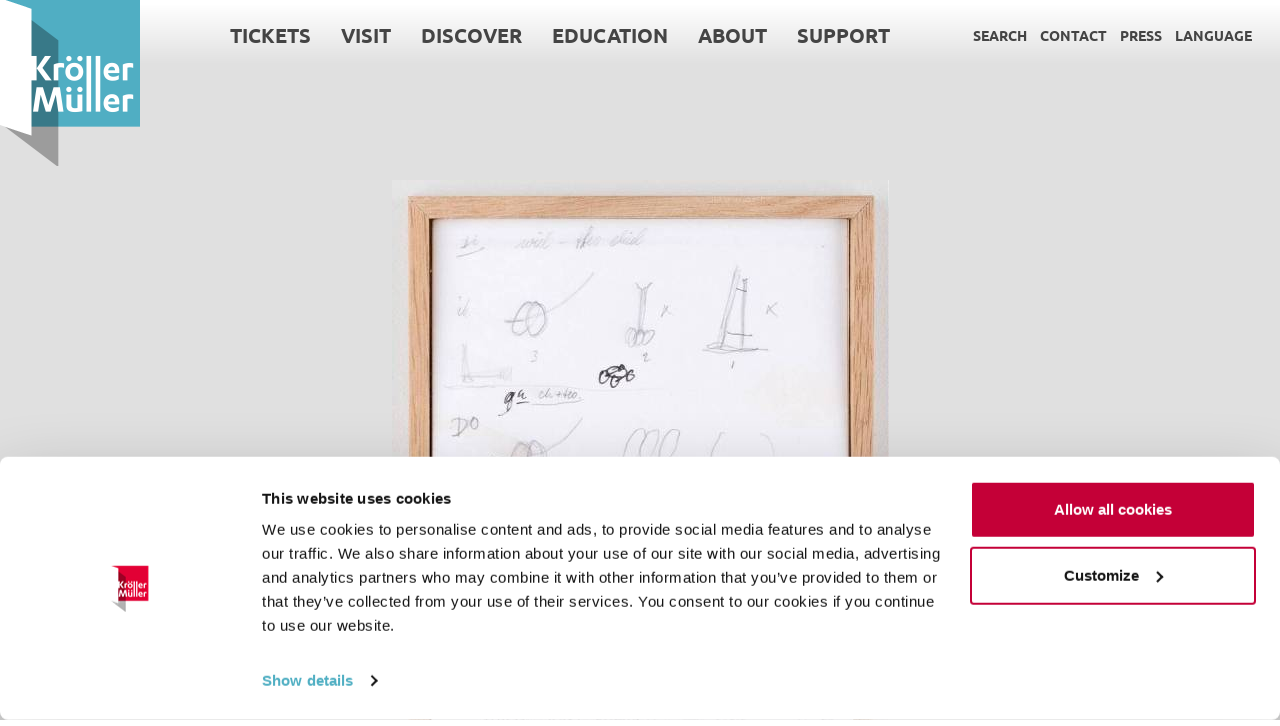

--- FILE ---
content_type: text/css
request_url: https://krollermuller.nl/assets/css/main.css?500909865b6e
body_size: 50246
content:
.toast-title{font-weight:700}.toast-message{-ms-word-wrap:break-word;word-wrap:break-word}.toast-message a,.toast-message label{color:#FFF}.toast-message a:hover{color:#CCC;text-decoration:none}.toast-close-button{position:relative;right:-.3em;top:-.3em;float:right;font-size:20px;font-weight:700;color:#FFF;-webkit-text-shadow:0 1px 0 #fff;text-shadow:0 1px 0 #fff;opacity:.8;-ms-filter:progid:DXImageTransform.Microsoft.Alpha(Opacity=80);filter:alpha(opacity=80);line-height:1}.toast-close-button:focus,.toast-close-button:hover{color:#000;text-decoration:none;cursor:pointer;opacity:.4;-ms-filter:progid:DXImageTransform.Microsoft.Alpha(Opacity=40);filter:alpha(opacity=40)}.rtl .toast-close-button{left:-.3em;float:left;right:.3em}button.toast-close-button{padding:0;cursor:pointer;background:0 0;border:0;-webkit-appearance:none}.toast-top-center{top:0;right:0;width:100%}.toast-bottom-center{bottom:0;right:0;width:100%}.toast-top-full-width{top:0;right:0;width:100%}.toast-bottom-full-width{bottom:0;right:0;width:100%}.toast-top-left{top:12px;left:12px}.toast-top-right{top:12px;right:12px}.toast-bottom-right{right:12px;bottom:12px}.toast-bottom-left{bottom:12px;left:12px}#toast-container{position:fixed;z-index:999999;pointer-events:none}#toast-container *{box-sizing:border-box}#toast-container>div{position:relative;pointer-events:auto;overflow:hidden;margin:0 0 6px;padding:15px 15px 15px 50px;width:300px;border-radius:3px;background-position:15px;background-repeat:no-repeat;box-shadow:0 0 12px #999;color:#FFF;opacity:.8;-ms-filter:progid:DXImageTransform.Microsoft.Alpha(Opacity=80);filter:alpha(opacity=80)}#toast-container>div.rtl{direction:rtl;padding:15px 50px 15px 15px;background-position:right 15px center}#toast-container>div:hover{box-shadow:0 0 12px #000;opacity:1;-ms-filter:progid:DXImageTransform.Microsoft.Alpha(Opacity=100);filter:alpha(opacity=100);cursor:pointer}#toast-container>.toast-info{background-image:url([data-uri])!important}#toast-container>.toast-error{background-image:url([data-uri])!important}#toast-container>.toast-success{background-image:url([data-uri])!important}#toast-container>.toast-warning{background-image:url([data-uri])!important}#toast-container.toast-bottom-center>div,#toast-container.toast-top-center>div{width:300px;margin-left:auto;margin-right:auto}#toast-container.toast-bottom-full-width>div,#toast-container.toast-top-full-width>div{width:96%;margin-left:auto;margin-right:auto}.toast{background-color:#030303}.toast-success{background-color:#51A351}.toast-error{background-color:#BD362F}.toast-info{background-color:#2F96B4}.toast-warning{background-color:#F89406}.toast-progress{position:absolute;left:0;bottom:0;height:4px;background-color:#000;opacity:.4;-ms-filter:progid:DXImageTransform.Microsoft.Alpha(Opacity=40);filter:alpha(opacity=40)}@media (max-width:240px){#toast-container>div{padding:8px 8px 8px 50px;width:11em}#toast-container>div.rtl{padding:8px 50px 8px 8px}#toast-container .toast-close-button{right:-.2em;top:-.2em}#toast-container .rtl .toast-close-button{left:-.2em;right:.2em}}@media (min-width:241px) and (max-width:480px){#toast-container>div{padding:8px 8px 8px 50px;width:18em}#toast-container>div.rtl{padding:8px 50px 8px 8px}#toast-container .toast-close-button{right:-.2em;top:-.2em}#toast-container .rtl .toast-close-button{left:-.2em;right:.2em}}@media (min-width:481px) and (max-width:768px){#toast-container>div{padding:15px 15px 15px 50px;width:25em}#toast-container>div.rtl{padding:15px 50px 15px 15px}}.container{padding-right:20px;padding-left:20px;margin-right:auto;margin-left:auto}.container:after,.container:before{display:table;content:" "}.container:after{clear:both}@media(min-width:768px){.container{width:750px}}@media(min-width:1024px){.container{width:970px}}@media(min-width:1280px){.container{width:1170px}}.container-fluid{padding-right:20px;padding-left:20px;margin-right:auto;margin-left:auto}.container-fluid:after,.container-fluid:before{display:table;content:" "}.container-fluid:after{clear:both}.row{margin-right:-20px;margin-left:-20px}.row:after,.row:before{display:table;content:" "}.row:after{clear:both}.row-no-gutters{margin-right:0;margin-left:0}.row-no-gutters [class*=col-]{padding-right:0;padding-left:0}.col-lg-1,.col-lg-2,.col-lg-3,.col-lg-4,.col-lg-5,.col-lg-6,.col-lg-7,.col-lg-8,.col-lg-9,.col-lg-10,.col-lg-11,.col-lg-12,.col-md-1,.col-md-2,.col-md-3,.col-md-4,.col-md-5,.col-md-6,.col-md-7,.col-md-8,.col-md-9,.col-md-10,.col-md-11,.col-md-12,.col-sm-1,.col-sm-2,.col-sm-3,.col-sm-4,.col-sm-5,.col-sm-6,.col-sm-7,.col-sm-8,.col-sm-9,.col-sm-10,.col-sm-11,.col-sm-12,.col-xs-1,.col-xs-2,.col-xs-3,.col-xs-4,.col-xs-5,.col-xs-6,.col-xs-7,.col-xs-8,.col-xs-9,.col-xs-10,.col-xs-11,.col-xs-12{position:relative;min-height:1px;padding-right:20px;padding-left:20px}.col-xs-1,.col-xs-2,.col-xs-3,.col-xs-4,.col-xs-5,.col-xs-6,.col-xs-7,.col-xs-8,.col-xs-9,.col-xs-10,.col-xs-11,.col-xs-12{float:left}.col-xs-1{width:8.3333333333%}.col-xs-2{width:16.6666666667%}.col-xs-3{width:25%}.col-xs-4{width:33.3333333333%}.col-xs-5{width:41.6666666667%}.col-xs-6{width:50%}.col-xs-7{width:58.3333333333%}.col-xs-8{width:66.6666666667%}.col-xs-9{width:75%}.col-xs-10{width:83.3333333333%}.col-xs-11{width:91.6666666667%}.col-xs-12{width:100%}.col-xs-pull-0{right:auto}.col-xs-pull-1{right:8.3333333333%}.col-xs-pull-2{right:16.6666666667%}.col-xs-pull-3{right:25%}.col-xs-pull-4{right:33.3333333333%}.col-xs-pull-5{right:41.6666666667%}.col-xs-pull-6{right:50%}.col-xs-pull-7{right:58.3333333333%}.col-xs-pull-8{right:66.6666666667%}.col-xs-pull-9{right:75%}.col-xs-pull-10{right:83.3333333333%}.col-xs-pull-11{right:91.6666666667%}.col-xs-pull-12{right:100%}.col-xs-push-0{left:auto}.col-xs-push-1{left:8.3333333333%}.col-xs-push-2{left:16.6666666667%}.col-xs-push-3{left:25%}.col-xs-push-4{left:33.3333333333%}.col-xs-push-5{left:41.6666666667%}.col-xs-push-6{left:50%}.col-xs-push-7{left:58.3333333333%}.col-xs-push-8{left:66.6666666667%}.col-xs-push-9{left:75%}.col-xs-push-10{left:83.3333333333%}.col-xs-push-11{left:91.6666666667%}.col-xs-push-12{left:100%}.col-xs-offset-0{margin-left:0}.col-xs-offset-1{margin-left:8.3333333333%}.col-xs-offset-2{margin-left:16.6666666667%}.col-xs-offset-3{margin-left:25%}.col-xs-offset-4{margin-left:33.3333333333%}.col-xs-offset-5{margin-left:41.6666666667%}.col-xs-offset-6{margin-left:50%}.col-xs-offset-7{margin-left:58.3333333333%}.col-xs-offset-8{margin-left:66.6666666667%}.col-xs-offset-9{margin-left:75%}.col-xs-offset-10{margin-left:83.3333333333%}.col-xs-offset-11{margin-left:91.6666666667%}.col-xs-offset-12{margin-left:100%}@media(min-width:768px){.col-sm-1,.col-sm-2,.col-sm-3,.col-sm-4,.col-sm-5,.col-sm-6,.col-sm-7,.col-sm-8,.col-sm-9,.col-sm-10,.col-sm-11,.col-sm-12{float:left}.col-sm-1{width:8.3333333333%}.col-sm-2{width:16.6666666667%}.col-sm-3{width:25%}.col-sm-4{width:33.3333333333%}.col-sm-5{width:41.6666666667%}.col-sm-6{width:50%}.col-sm-7{width:58.3333333333%}.col-sm-8{width:66.6666666667%}.col-sm-9{width:75%}.col-sm-10{width:83.3333333333%}.col-sm-11{width:91.6666666667%}.col-sm-12{width:100%}.col-sm-pull-0{right:auto}.col-sm-pull-1{right:8.3333333333%}.col-sm-pull-2{right:16.6666666667%}.col-sm-pull-3{right:25%}.col-sm-pull-4{right:33.3333333333%}.col-sm-pull-5{right:41.6666666667%}.col-sm-pull-6{right:50%}.col-sm-pull-7{right:58.3333333333%}.col-sm-pull-8{right:66.6666666667%}.col-sm-pull-9{right:75%}.col-sm-pull-10{right:83.3333333333%}.col-sm-pull-11{right:91.6666666667%}.col-sm-pull-12{right:100%}.col-sm-push-0{left:auto}.col-sm-push-1{left:8.3333333333%}.col-sm-push-2{left:16.6666666667%}.col-sm-push-3{left:25%}.col-sm-push-4{left:33.3333333333%}.col-sm-push-5{left:41.6666666667%}.col-sm-push-6{left:50%}.col-sm-push-7{left:58.3333333333%}.col-sm-push-8{left:66.6666666667%}.col-sm-push-9{left:75%}.col-sm-push-10{left:83.3333333333%}.col-sm-push-11{left:91.6666666667%}.col-sm-push-12{left:100%}.col-sm-offset-0{margin-left:0}.col-sm-offset-1{margin-left:8.3333333333%}.col-sm-offset-2{margin-left:16.6666666667%}.col-sm-offset-3{margin-left:25%}.col-sm-offset-4{margin-left:33.3333333333%}.col-sm-offset-5{margin-left:41.6666666667%}.col-sm-offset-6{margin-left:50%}.col-sm-offset-7{margin-left:58.3333333333%}.col-sm-offset-8{margin-left:66.6666666667%}.col-sm-offset-9{margin-left:75%}.col-sm-offset-10{margin-left:83.3333333333%}.col-sm-offset-11{margin-left:91.6666666667%}.col-sm-offset-12{margin-left:100%}}@media(min-width:1024px){.col-md-1,.col-md-2,.col-md-3,.col-md-4,.col-md-5,.col-md-6,.col-md-7,.col-md-8,.col-md-9,.col-md-10,.col-md-11,.col-md-12{float:left}.col-md-1{width:8.3333333333%}.col-md-2{width:16.6666666667%}.col-md-3{width:25%}.col-md-4{width:33.3333333333%}.col-md-5{width:41.6666666667%}.col-md-6{width:50%}.col-md-7{width:58.3333333333%}.col-md-8{width:66.6666666667%}.col-md-9{width:75%}.col-md-10{width:83.3333333333%}.col-md-11{width:91.6666666667%}.col-md-12{width:100%}.col-md-pull-0{right:auto}.col-md-pull-1{right:8.3333333333%}.col-md-pull-2{right:16.6666666667%}.col-md-pull-3{right:25%}.col-md-pull-4{right:33.3333333333%}.col-md-pull-5{right:41.6666666667%}.col-md-pull-6{right:50%}.col-md-pull-7{right:58.3333333333%}.col-md-pull-8{right:66.6666666667%}.col-md-pull-9{right:75%}.col-md-pull-10{right:83.3333333333%}.col-md-pull-11{right:91.6666666667%}.col-md-pull-12{right:100%}.col-md-push-0{left:auto}.col-md-push-1{left:8.3333333333%}.col-md-push-2{left:16.6666666667%}.col-md-push-3{left:25%}.col-md-push-4{left:33.3333333333%}.col-md-push-5{left:41.6666666667%}.col-md-push-6{left:50%}.col-md-push-7{left:58.3333333333%}.col-md-push-8{left:66.6666666667%}.col-md-push-9{left:75%}.col-md-push-10{left:83.3333333333%}.col-md-push-11{left:91.6666666667%}.col-md-push-12{left:100%}.col-md-offset-0{margin-left:0}.col-md-offset-1{margin-left:8.3333333333%}.col-md-offset-2{margin-left:16.6666666667%}.col-md-offset-3{margin-left:25%}.col-md-offset-4{margin-left:33.3333333333%}.col-md-offset-5{margin-left:41.6666666667%}.col-md-offset-6{margin-left:50%}.col-md-offset-7{margin-left:58.3333333333%}.col-md-offset-8{margin-left:66.6666666667%}.col-md-offset-9{margin-left:75%}.col-md-offset-10{margin-left:83.3333333333%}.col-md-offset-11{margin-left:91.6666666667%}.col-md-offset-12{margin-left:100%}}@media(min-width:1280px){.col-lg-1,.col-lg-2,.col-lg-3,.col-lg-4,.col-lg-5,.col-lg-6,.col-lg-7,.col-lg-8,.col-lg-9,.col-lg-10,.col-lg-11,.col-lg-12{float:left}.col-lg-1{width:8.3333333333%}.col-lg-2{width:16.6666666667%}.col-lg-3{width:25%}.col-lg-4{width:33.3333333333%}.col-lg-5{width:41.6666666667%}.col-lg-6{width:50%}.col-lg-7{width:58.3333333333%}.col-lg-8{width:66.6666666667%}.col-lg-9{width:75%}.col-lg-10{width:83.3333333333%}.col-lg-11{width:91.6666666667%}.col-lg-12{width:100%}.col-lg-pull-0{right:auto}.col-lg-pull-1{right:8.3333333333%}.col-lg-pull-2{right:16.6666666667%}.col-lg-pull-3{right:25%}.col-lg-pull-4{right:33.3333333333%}.col-lg-pull-5{right:41.6666666667%}.col-lg-pull-6{right:50%}.col-lg-pull-7{right:58.3333333333%}.col-lg-pull-8{right:66.6666666667%}.col-lg-pull-9{right:75%}.col-lg-pull-10{right:83.3333333333%}.col-lg-pull-11{right:91.6666666667%}.col-lg-pull-12{right:100%}.col-lg-push-0{left:auto}.col-lg-push-1{left:8.3333333333%}.col-lg-push-2{left:16.6666666667%}.col-lg-push-3{left:25%}.col-lg-push-4{left:33.3333333333%}.col-lg-push-5{left:41.6666666667%}.col-lg-push-6{left:50%}.col-lg-push-7{left:58.3333333333%}.col-lg-push-8{left:66.6666666667%}.col-lg-push-9{left:75%}.col-lg-push-10{left:83.3333333333%}.col-lg-push-11{left:91.6666666667%}.col-lg-push-12{left:100%}.col-lg-offset-0{margin-left:0}.col-lg-offset-1{margin-left:8.3333333333%}.col-lg-offset-2{margin-left:16.6666666667%}.col-lg-offset-3{margin-left:25%}.col-lg-offset-4{margin-left:33.3333333333%}.col-lg-offset-5{margin-left:41.6666666667%}.col-lg-offset-6{margin-left:50%}.col-lg-offset-7{margin-left:58.3333333333%}.col-lg-offset-8{margin-left:66.6666666667%}.col-lg-offset-9{margin-left:75%}.col-lg-offset-10{margin-left:83.3333333333%}.col-lg-offset-11{margin-left:91.6666666667%}.col-lg-offset-12{margin-left:100%}}@-ms-viewport{width:device-width}.visible-lg,.visible-lg-block,.visible-lg-inline,.visible-lg-inline-block,.visible-md,.visible-md-block,.visible-md-inline,.visible-md-inline-block,.visible-sm,.visible-sm-block,.visible-sm-inline,.visible-sm-inline-block,.visible-xs,.visible-xs-block,.visible-xs-inline,.visible-xs-inline-block{display:none!important}@media(max-width:767px){.visible-xs{display:block!important}table.visible-xs{display:table!important}tr.visible-xs{display:table-row!important}td.visible-xs,th.visible-xs{display:table-cell!important}}@media(max-width:767px){.visible-xs-block{display:block!important}}@media(max-width:767px){.visible-xs-inline{display:inline!important}}@media(max-width:767px){.visible-xs-inline-block{display:inline-block!important}}@media(min-width:768px)and (max-width:1023px){.visible-sm{display:block!important}table.visible-sm{display:table!important}tr.visible-sm{display:table-row!important}td.visible-sm,th.visible-sm{display:table-cell!important}}@media(min-width:768px)and (max-width:1023px){.visible-sm-block{display:block!important}}@media(min-width:768px)and (max-width:1023px){.visible-sm-inline{display:inline!important}}@media(min-width:768px)and (max-width:1023px){.visible-sm-inline-block{display:inline-block!important}}@media(min-width:1024px)and (max-width:1279px){.visible-md{display:block!important}table.visible-md{display:table!important}tr.visible-md{display:table-row!important}td.visible-md,th.visible-md{display:table-cell!important}}@media(min-width:1024px)and (max-width:1279px){.visible-md-block{display:block!important}}@media(min-width:1024px)and (max-width:1279px){.visible-md-inline{display:inline!important}}@media(min-width:1024px)and (max-width:1279px){.visible-md-inline-block{display:inline-block!important}}@media(min-width:1280px){.visible-lg{display:block!important}table.visible-lg{display:table!important}tr.visible-lg{display:table-row!important}td.visible-lg,th.visible-lg{display:table-cell!important}}@media(min-width:1280px){.visible-lg-block{display:block!important}}@media(min-width:1280px){.visible-lg-inline{display:inline!important}}@media(min-width:1280px){.visible-lg-inline-block{display:inline-block!important}}@media(max-width:767px){.hidden-xs{display:none!important}}@media(min-width:768px)and (max-width:1023px){.hidden-sm{display:none!important}}@media(min-width:1024px)and (max-width:1279px){.hidden-md{display:none!important}}@media(min-width:1280px){.hidden-lg{display:none!important}}.visible-print{display:none!important}@media print{.visible-print{display:block!important}table.visible-print{display:table!important}tr.visible-print{display:table-row!important}td.visible-print,th.visible-print{display:table-cell!important}}.visible-print-block{display:none!important}@media print{.visible-print-block{display:block!important}}.visible-print-inline{display:none!important}@media print{.visible-print-inline{display:inline!important}}.visible-print-inline-block{display:none!important}@media print{.visible-print-inline-block{display:inline-block!important}}@media print{.hidden-print{display:none!important}}html{box-sizing:border-box}*,:after,:before{box-sizing:inherit}body{margin:0;padding:0}img{border:0 none}td,th{text-align:left}nav ul{list-style:none}blockquote,figure,nav ul{margin:0;padding:0}fieldset{list-style:none;border:none}legend{margin:0;list-style:none}.preload *{transition:none!important}img{max-width:100%}h1,h2,h3,h4,h5{margin:0;padding:0}body{font-weight:400;font-size:16px;line-height:20px;color:#444}h1,h2,h3{text-transform:uppercase}h1{font-weight:700;color:#c40037}h2{margin-bottom:20px;font-size:22px;font-weight:600;line-height:29px}h3{font-size:18px;line-height:28px}h3,h4{margin-bottom:10px;font-weight:700}h4{font-size:16px;line-height:22px}h5{margin-bottom:10px;font-size:14px;font-weight:700;line-height:20px}.main-content h2{margin-bottom:15px;padding-top:40px;font-weight:500;clear:both}.main-content h2:first-child{padding-top:0}.main-content h3{margin-bottom:7px;color:#444}.main-content p{margin-bottom:20px;font-size:16px;line-height:28px}.main-content p a{color:#444;font-weight:700;text-decoration:underline}a{color:#444}a.readmore{position:relative;display:inline-block;font-size:15px;font-weight:700;color:#444;text-transform:uppercase;text-decoration:none}a.readmore:hover{color:#c40037}a.readmore.icon-container{padding-right:45px}a.readmore.icon-container i.icon{position:absolute;top:4px;right:0}ul{list-style:disc}li,ul{margin:0;padding:0}li{line-height:25px}p{margin:0;padding:0;font-size:15px;line-height:24px}div.intro,div.intro p,p.intro{font-family:Ubuntu,Arial,sans-serif;font-size:20px;font-weight:200;line-height:30px;margin-bottom:20px}small{font-size:13px;line-height:16px}small.date{padding:0;margin-bottom:6px;display:inline-block}time.date{margin-bottom:20px;font-size:17px}@font-face{font-family:Ubuntu;font-style:normal;font-weight:300;src:local("Ubuntu Light"),local("Ubuntu-Light"),url(/fonts/ubuntu/ubuntu-v11-latin-300.woff2) format("woff2"),url(/fonts/ubuntu/ubuntu-v11-latin-300.woff) format("woff")}@font-face{font-family:Ubuntu;font-style:normal;font-weight:400;src:local("Ubuntu Regular"),local("Ubuntu-Regular"),url(/fonts/ubuntu/ubuntu-v11-latin-regular.woff2) format("woff2"),url(/fonts/ubuntu/ubuntu-v11-latin-regular.woff) format("woff")}@font-face{font-family:Ubuntu;font-style:normal;font-weight:500;src:local("Ubuntu Medium"),local("Ubuntu-Medium"),url(/fonts/ubuntu/ubuntu-v11-latin-500.woff2) format("woff2"),url(/fonts/ubuntu/ubuntu-v11-latin-500.woff) format("woff")}@font-face{font-family:Ubuntu;font-style:normal;font-weight:700;src:local("Ubuntu Bold"),local("Ubuntu-Bold"),url(/fonts/ubuntu/ubuntu-v11-latin-700.woff2) format("woff2"),url(/fonts/ubuntu/ubuntu-v11-latin-700.woff) format("woff")}.o-button,time.date{display:inline-block}.o-button{cursor:pointer;text-align:center}.o-button:link,.o-button:visited{text-decoration:none}.o-button--full-width{display:block;width:100%}.o-grid{margin-right:auto;margin-left:auto;padding-right:20px;padding-left:20px}@media(min-width:768px){.o-grid--fixed{max-width:750px}}@media(min-width:1024px){.o-grid--fixed{max-width:970px}}@media(min-width:1280px){.o-grid--fixed{max-width:1170px}}@media(min-width:1600px){.o-grid--fixed{max-width:1400px}}@media(min-width:0){.o-grid--offset--1\@xs{margin-left:8.3333333333%}.o-grid--offset--2\@xs{margin-left:16.6666666667%}.o-grid--offset--3\@xs{margin-left:25%}.o-grid--offset--4\@xs{margin-left:33.3333333333%}.o-grid--offset--5\@xs{margin-left:41.6666666667%}.o-grid--offset--6\@xs{margin-left:50%}.o-grid--offset--7\@xs{margin-left:58.3333333333%}.o-grid--offset--8\@xs{margin-left:66.6666666667%}.o-grid--offset--9\@xs{margin-left:75%}.o-grid--offset--10\@xs{margin-left:83.3333333333%}.o-grid--offset--11\@xs{margin-left:91.6666666667%}}@media(min-width:768px){.o-grid--offset--0\@sm{margin-left:0}.o-grid--offset--1\@sm{margin-left:8.3333333333%}.o-grid--offset--2\@sm{margin-left:16.6666666667%}.o-grid--offset--3\@sm{margin-left:25%}.o-grid--offset--4\@sm{margin-left:33.3333333333%}.o-grid--offset--5\@sm{margin-left:41.6666666667%}.o-grid--offset--6\@sm{margin-left:50%}.o-grid--offset--7\@sm{margin-left:58.3333333333%}.o-grid--offset--8\@sm{margin-left:66.6666666667%}.o-grid--offset--9\@sm{margin-left:75%}.o-grid--offset--10\@sm{margin-left:83.3333333333%}.o-grid--offset--11\@sm{margin-left:91.6666666667%}}@media(min-width:1024px){.o-grid--offset--0\@md{margin-left:0}.o-grid--offset--1\@md{margin-left:8.3333333333%}.o-grid--offset--2\@md{margin-left:16.6666666667%}.o-grid--offset--3\@md{margin-left:25%}.o-grid--offset--4\@md{margin-left:33.3333333333%}.o-grid--offset--5\@md{margin-left:41.6666666667%}.o-grid--offset--6\@md{margin-left:50%}.o-grid--offset--7\@md{margin-left:58.3333333333%}.o-grid--offset--8\@md{margin-left:66.6666666667%}.o-grid--offset--9\@md{margin-left:75%}.o-grid--offset--10\@md{margin-left:83.3333333333%}.o-grid--offset--11\@md{margin-left:91.6666666667%}}@media(min-width:1280px){.o-grid--offset--0\@lg{margin-left:0}.o-grid--offset--1\@lg{margin-left:8.3333333333%}.o-grid--offset--2\@lg{margin-left:16.6666666667%}.o-grid--offset--3\@lg{margin-left:25%}.o-grid--offset--4\@lg{margin-left:33.3333333333%}.o-grid--offset--5\@lg{margin-left:41.6666666667%}.o-grid--offset--6\@lg{margin-left:50%}.o-grid--offset--7\@lg{margin-left:58.3333333333%}.o-grid--offset--8\@lg{margin-left:66.6666666667%}.o-grid--offset--9\@lg{margin-left:75%}.o-grid--offset--10\@lg{margin-left:83.3333333333%}.o-grid--offset--11\@lg{margin-left:91.6666666667%}}@media(min-width:1600px){.o-grid--offset--0\@xlg{margin-left:0}.o-grid--offset--1\@xlg{margin-left:8.3333333333%}.o-grid--offset--2\@xlg{margin-left:16.6666666667%}.o-grid--offset--3\@xlg{margin-left:25%}.o-grid--offset--4\@xlg{margin-left:33.3333333333%}.o-grid--offset--5\@xlg{margin-left:41.6666666667%}.o-grid--offset--6\@xlg{margin-left:50%}.o-grid--offset--7\@xlg{margin-left:58.3333333333%}.o-grid--offset--8\@xlg{margin-left:66.6666666667%}.o-grid--offset--9\@xlg{margin-left:75%}.o-grid--offset--10\@xlg{margin-left:83.3333333333%}.o-grid--offset--11\@xlg{margin-left:91.6666666667%}}.o-grid__row{display:-webkit-box;display:-ms-flexbox;display:flex;-ms-flex-wrap:wrap;flex-wrap:wrap;margin-right:-20px;margin-left:-20px}.o-grid__col{position:relative;min-height:1px;padding-right:20px;padding-left:20px}@media(min-width:0){.o-grid__col--1\@xs{-webkit-box-flex:0;-ms-flex:0 0 8.3333333333%;flex:0 0 8.3333333333%;max-width:8.3333333333%}.o-grid__col--2\@xs{-webkit-box-flex:0;-ms-flex:0 0 16.6666666667%;flex:0 0 16.6666666667%;max-width:16.6666666667%}.o-grid__col--3\@xs{-webkit-box-flex:0;-ms-flex:0 0 25%;flex:0 0 25%;max-width:25%}.o-grid__col--4\@xs{-webkit-box-flex:0;-ms-flex:0 0 33.3333333333%;flex:0 0 33.3333333333%;max-width:33.3333333333%}.o-grid__col--5\@xs{-webkit-box-flex:0;-ms-flex:0 0 41.6666666667%;flex:0 0 41.6666666667%;max-width:41.6666666667%}.o-grid__col--6\@xs{-webkit-box-flex:0;-ms-flex:0 0 50%;flex:0 0 50%;max-width:50%}.o-grid__col--7\@xs{-webkit-box-flex:0;-ms-flex:0 0 58.3333333333%;flex:0 0 58.3333333333%;max-width:58.3333333333%}.o-grid__col--8\@xs{-webkit-box-flex:0;-ms-flex:0 0 66.6666666667%;flex:0 0 66.6666666667%;max-width:66.6666666667%}.o-grid__col--9\@xs{-webkit-box-flex:0;-ms-flex:0 0 75%;flex:0 0 75%;max-width:75%}.o-grid__col--10\@xs{-webkit-box-flex:0;-ms-flex:0 0 83.3333333333%;flex:0 0 83.3333333333%;max-width:83.3333333333%}.o-grid__col--11\@xs{-webkit-box-flex:0;-ms-flex:0 0 91.6666666667%;flex:0 0 91.6666666667%;max-width:91.6666666667%}.o-grid__col--12\@xs{-webkit-box-flex:0;-ms-flex:0 0 100%;flex:0 0 100%;max-width:100%}}@media(min-width:768px){.o-grid__col--1\@sm{-webkit-box-flex:0;-ms-flex:0 0 8.3333333333%;flex:0 0 8.3333333333%;max-width:8.3333333333%}.o-grid__col--2\@sm{-webkit-box-flex:0;-ms-flex:0 0 16.6666666667%;flex:0 0 16.6666666667%;max-width:16.6666666667%}.o-grid__col--3\@sm{-webkit-box-flex:0;-ms-flex:0 0 25%;flex:0 0 25%;max-width:25%}.o-grid__col--4\@sm{-webkit-box-flex:0;-ms-flex:0 0 33.3333333333%;flex:0 0 33.3333333333%;max-width:33.3333333333%}.o-grid__col--5\@sm{-webkit-box-flex:0;-ms-flex:0 0 41.6666666667%;flex:0 0 41.6666666667%;max-width:41.6666666667%}.o-grid__col--6\@sm{-webkit-box-flex:0;-ms-flex:0 0 50%;flex:0 0 50%;max-width:50%}.o-grid__col--7\@sm{-webkit-box-flex:0;-ms-flex:0 0 58.3333333333%;flex:0 0 58.3333333333%;max-width:58.3333333333%}.o-grid__col--8\@sm{-webkit-box-flex:0;-ms-flex:0 0 66.6666666667%;flex:0 0 66.6666666667%;max-width:66.6666666667%}.o-grid__col--9\@sm{-webkit-box-flex:0;-ms-flex:0 0 75%;flex:0 0 75%;max-width:75%}.o-grid__col--10\@sm{-webkit-box-flex:0;-ms-flex:0 0 83.3333333333%;flex:0 0 83.3333333333%;max-width:83.3333333333%}.o-grid__col--11\@sm{-webkit-box-flex:0;-ms-flex:0 0 91.6666666667%;flex:0 0 91.6666666667%;max-width:91.6666666667%}.o-grid__col--12\@sm{-webkit-box-flex:0;-ms-flex:0 0 100%;flex:0 0 100%;max-width:100%}}@media(min-width:1024px){.o-grid__col--1\@md{-webkit-box-flex:0;-ms-flex:0 0 8.3333333333%;flex:0 0 8.3333333333%;max-width:8.3333333333%}.o-grid__col--2\@md{-webkit-box-flex:0;-ms-flex:0 0 16.6666666667%;flex:0 0 16.6666666667%;max-width:16.6666666667%}.o-grid__col--3\@md{-webkit-box-flex:0;-ms-flex:0 0 25%;flex:0 0 25%;max-width:25%}.o-grid__col--4\@md{-webkit-box-flex:0;-ms-flex:0 0 33.3333333333%;flex:0 0 33.3333333333%;max-width:33.3333333333%}.o-grid__col--5\@md{-webkit-box-flex:0;-ms-flex:0 0 41.6666666667%;flex:0 0 41.6666666667%;max-width:41.6666666667%}.o-grid__col--6\@md{-webkit-box-flex:0;-ms-flex:0 0 50%;flex:0 0 50%;max-width:50%}.o-grid__col--7\@md{-webkit-box-flex:0;-ms-flex:0 0 58.3333333333%;flex:0 0 58.3333333333%;max-width:58.3333333333%}.o-grid__col--8\@md{-webkit-box-flex:0;-ms-flex:0 0 66.6666666667%;flex:0 0 66.6666666667%;max-width:66.6666666667%}.o-grid__col--9\@md{-webkit-box-flex:0;-ms-flex:0 0 75%;flex:0 0 75%;max-width:75%}.o-grid__col--10\@md{-webkit-box-flex:0;-ms-flex:0 0 83.3333333333%;flex:0 0 83.3333333333%;max-width:83.3333333333%}.o-grid__col--11\@md{-webkit-box-flex:0;-ms-flex:0 0 91.6666666667%;flex:0 0 91.6666666667%;max-width:91.6666666667%}.o-grid__col--12\@md{-webkit-box-flex:0;-ms-flex:0 0 100%;flex:0 0 100%;max-width:100%}}@media(min-width:1280px){.o-grid__col--1\@lg{-webkit-box-flex:0;-ms-flex:0 0 8.3333333333%;flex:0 0 8.3333333333%;max-width:8.3333333333%}.o-grid__col--2\@lg{-webkit-box-flex:0;-ms-flex:0 0 16.6666666667%;flex:0 0 16.6666666667%;max-width:16.6666666667%}.o-grid__col--3\@lg{-webkit-box-flex:0;-ms-flex:0 0 25%;flex:0 0 25%;max-width:25%}.o-grid__col--4\@lg{-webkit-box-flex:0;-ms-flex:0 0 33.3333333333%;flex:0 0 33.3333333333%;max-width:33.3333333333%}.o-grid__col--5\@lg{-webkit-box-flex:0;-ms-flex:0 0 41.6666666667%;flex:0 0 41.6666666667%;max-width:41.6666666667%}.o-grid__col--6\@lg{-webkit-box-flex:0;-ms-flex:0 0 50%;flex:0 0 50%;max-width:50%}.o-grid__col--7\@lg{-webkit-box-flex:0;-ms-flex:0 0 58.3333333333%;flex:0 0 58.3333333333%;max-width:58.3333333333%}.o-grid__col--8\@lg{-webkit-box-flex:0;-ms-flex:0 0 66.6666666667%;flex:0 0 66.6666666667%;max-width:66.6666666667%}.o-grid__col--9\@lg{-webkit-box-flex:0;-ms-flex:0 0 75%;flex:0 0 75%;max-width:75%}.o-grid__col--10\@lg{-webkit-box-flex:0;-ms-flex:0 0 83.3333333333%;flex:0 0 83.3333333333%;max-width:83.3333333333%}.o-grid__col--11\@lg{-webkit-box-flex:0;-ms-flex:0 0 91.6666666667%;flex:0 0 91.6666666667%;max-width:91.6666666667%}.o-grid__col--12\@lg{-webkit-box-flex:0;-ms-flex:0 0 100%;flex:0 0 100%;max-width:100%}}@media(min-width:1600px){.o-grid__col--1\@xlg{-webkit-box-flex:0;-ms-flex:0 0 8.3333333333%;flex:0 0 8.3333333333%;max-width:8.3333333333%}.o-grid__col--2\@xlg{-webkit-box-flex:0;-ms-flex:0 0 16.6666666667%;flex:0 0 16.6666666667%;max-width:16.6666666667%}.o-grid__col--3\@xlg{-webkit-box-flex:0;-ms-flex:0 0 25%;flex:0 0 25%;max-width:25%}.o-grid__col--4\@xlg{-webkit-box-flex:0;-ms-flex:0 0 33.3333333333%;flex:0 0 33.3333333333%;max-width:33.3333333333%}.o-grid__col--5\@xlg{-webkit-box-flex:0;-ms-flex:0 0 41.6666666667%;flex:0 0 41.6666666667%;max-width:41.6666666667%}.o-grid__col--6\@xlg{-webkit-box-flex:0;-ms-flex:0 0 50%;flex:0 0 50%;max-width:50%}.o-grid__col--7\@xlg{-webkit-box-flex:0;-ms-flex:0 0 58.3333333333%;flex:0 0 58.3333333333%;max-width:58.3333333333%}.o-grid__col--8\@xlg{-webkit-box-flex:0;-ms-flex:0 0 66.6666666667%;flex:0 0 66.6666666667%;max-width:66.6666666667%}.o-grid__col--9\@xlg{-webkit-box-flex:0;-ms-flex:0 0 75%;flex:0 0 75%;max-width:75%}.o-grid__col--10\@xlg{-webkit-box-flex:0;-ms-flex:0 0 83.3333333333%;flex:0 0 83.3333333333%;max-width:83.3333333333%}.o-grid__col--11\@xlg{-webkit-box-flex:0;-ms-flex:0 0 91.6666666667%;flex:0 0 91.6666666667%;max-width:91.6666666667%}.o-grid__col--12\@xlg{-webkit-box-flex:0;-ms-flex:0 0 100%;flex:0 0 100%;max-width:100%}}.o-grid--flex-content .o-grid__col,.o-media{display:-webkit-box;display:-ms-flexbox;display:flex}.o-media{-webkit-box-align:start;-ms-flex-align:start;align-items:flex-start}.o-media--center-figure{-webkit-box-align:center;-ms-flex-align:center;align-items:center}.o-media__figure{margin-right:24px}.o-media--reverse>.o-media__figure{-webkit-box-ordinal-group:2;-ms-flex-order:1;order:1;margin-right:0;margin-left:24px}.o-media__body{-webkit-box-flex:1;-ms-flex:1;flex:1}.o-list-reset{margin:0;padding:0;list-style:none}.o-list-reset--inline{overflow:hidden}.o-list-reset--inline>.o-list-reset__item{float:left}.o-ratio{position:relative;width:100%}.o-ratio--2x1:before{content:"";display:block;padding-top:50%}.o-ratio--square:before{content:"";display:block;padding-top:100%}.o-ratio__item{position:absolute;top:0;left:0;width:100%;height:100%}@media(min-width:768px){.o-ratio--2x1\@sm:before{padding-top:46%}}@media(min-width:1600px){.o-ratio--2x1\@sm:before{padding-top:47.33%}}.aspect--square{aspect-ratio:1/1}.c-accordion__trigger{display:-webkit-box;display:-ms-flexbox;display:flex;-webkit-box-pack:justify;-ms-flex-pack:justify;justify-content:space-between;-webkit-column-gap:8px;column-gap:8px;cursor:pointer;-webkit-box-align:center;-ms-flex-align:center;align-items:center;padding:16px 0}.c-accordion__trigger h4{margin-bottom:0}.c-accordion__trigger:after{content:"";display:-webkit-inline-box;display:-ms-inline-flexbox;display:inline-flex;-ms-flex-negative:0;flex-shrink:0;width:22px;height:22px;background-image:url(/images/icons/colored/plus--orange.svg);background-repeat:no-repeat;background-size:cover;transition:all .3s ease-out}.t-museum .c-accordion__trigger:after{background-image:url(/images/icons/colored/plus--blue.svg)}.t-educate .c-accordion__trigger:after{background-image:url(/images/icons/colored/plus--green.svg)}.t-visit .c-accordion__trigger:after{background-image:url(/images/icons/colored/plus--red.svg)}.t-discover .c-accordion__trigger:after{background-image:url(/images/icons/colored/plus--lightblue.svg)}.is-active .c-accordion__trigger:after{background-image:url(/images/icons/colored/minus--orange.svg)}.t-museum .is-active .c-accordion__trigger:after{background-image:url(/images/icons/colored/minus--blue.svg)}.t-educate .is-active .c-accordion__trigger:after{background-image:url(/images/icons/colored/minus--green.svg)}.t-visit .is-active .c-accordion__trigger:after{background-image:url(/images/icons/colored/minus--red.svg)}.t-discover .is-active .c-accordion__trigger:after{background-image:url(/images/icons/colored/minus--lightblue.svg)}.c-accordion__content{transition:max-height .5s ease-out;max-height:0}.is-active .c-accordion__content{transition:max-height 1s ease-in;max-height:1000px}.embedded-search-result{border-radius:5px;display:inline-block;margin:0 10px 10px 0;background-color:#c40037;font-weight:500;text-decoration:none;color:#fff}.embedded-search-result:hover{background-color:#ab0030}.embedded-search-result__link{display:block;padding:12px 30px 14px;text-decoration:none;color:#fff}.icon-container{position:relative}.icon{display:inline-block;overflow:hidden;background-repeat:no-repeat;width:30px;height:30px;text-indent:-9999px;background-image:url(/images/icons/sprites.png)}.icon.arrow{background-position:-100px 0}.icon.arrow-small-left{background-position:-190px 0}.icon.arrow-button-left{background-position:0 -158px}.icon.arrow-button-right{background-position:-30px -158px}.icon--search{background-position:-180px -130px}.icon--search-dark{background-position:0 -132px}.icon--filter{background-position:-390px -160px}.icon--delete{background-position:-274px -164px}.icon--clear{background-position:-300px -160px}.icon--information{background-position:-330px -160px}.icon--information-inverse{background-position:-360px -160px}.social-media ul{margin-bottom:30px;overflow:hidden}.social-media ul li{padding:0;list-style:none;float:left;margin:0 8px 0 0}.social-media ul a{border-radius:5px;display:block;width:40px;height:40px}.social-media ul a i.icon{margin:0;padding:0;position:relative;top:10px;left:10px;display:block;width:20px;height:20px;background:url(/images/icons/sprites.png) no-repeat 0 0;text-indent:-9999px}.social-media ul a:hover{opacity:.8}.social-media ul a.facebook{background-color:#3b5998}.social-media ul a.facebook i.icon{background-position:0 0}.social-media ul a.pinterest{background-color:#c8232c}.social-media ul a.pinterest i.icon{background-position:-40px 0}.social-media ul a.googleplus{background-color:#d34836}.social-media ul a.googleplus i.icon{background-position:-60px 0}.social-media ul a.instagram{background:url(/images/icons/instagram.png) no-repeat}.social-media ul a.instagram i.icon{background-image:none}.c-icon{vertical-align:top}.c-icon,.c-icon svg{width:30px;height:30px}.c-icon--circled-arrow{color:#70a72e}.c-icon--magnifier{position:absolute;width:62px;height:62px;color:#fff;background-color:#70a72e;border-radius:50%;text-align:center;line-height:90px;-webkit-transform:translate(-50%,50%);transform:translate(-50%,50%)}@media(min-width:768px){.c-icon--magnifier{-webkit-transform:translate(-50%,75%);transform:translate(-50%,75%)}}@media(min-width:1024px){.c-icon--magnifier{-webkit-transform:translate(-50%,65%);transform:translate(-50%,65%)}}@media(min-width:1280px){.c-icon--magnifier{-webkit-transform:translate(-50%,100%);transform:translate(-50%,100%)}}.c-icon--magnifier svg{width:40px;height:40px}.ci h2{color:#c40037}.ci p{font-weight:300;color:#444}.ci p a{color:#666;font-weight:400;text-decoration:underline}.ci p a:hover{color:#000}.ci a{text-decoration:none}.ci a:hover{transition:opacity .2s ease}.ci a:hover img{opacity:.7}.ci a img{-webkit-transform:translateZ(0);transform:translateZ(0);transition:opacity .2s ease;opacity:1}.ci h3{margin-bottom:5px;font-size:15px;color:#444;line-height:19px;text-transform:uppercase}.ci .cta-label{background:#c40037;z-index:20}.ci .cta-label p{color:#fff;padding:15px 30px 15px 20px;text-transform:uppercase;font-weight:700;line-height:17px}.ci .cta-label .shaded:before{background:#c40037}.ci .cta-label.icon-container p{padding:15px 45px 15px 20px}.ci .cta-label.icon-container i.icon{position:absolute;top:13px;right:5px}.ci .cta-label i.icon.arrow{background-position:-130px 0}.ci .cta-label [src*=tripadvisor]{border:2px solid red}.ci .label--small{position:absolute;top:0;right:0;display:block;padding:10px 15px;font-size:12px;font-weight:700;text-transform:uppercase;color:#fff;background:#c40037;z-index:40}.ci .panel{background:url(/images/kmm-arrow--transparent.png) 100% no-repeat;padding:30px 60px 30px 30px}.ci.mostrecent,.ci.quicklinks{border:none}.ci.mostrecent p,.ci.quicklinks p{margin-bottom:20px}.ci.mostrecent .linklist{margin:0 0 20px;padding:0;list-style:none}.ci.mostrecent .linklist a{font-size:15px;font-weight:700;color:#444;line-height:19px}.ci.mostrecent .linklist a span{display:block;margin-bottom:5px;font-family:Arial,Helvetica,sans-serif;font-size:13px;font-weight:500;text-transform:none;letter-spacing:.5px}.ci.mostrecent .linklist a:hover{background-color:#f8f8f8;color:#222}.ci.small{margin-bottom:40px}.ci.small .panel{position:relative;overflow:hidden;width:100%;min-height:120px;padding:0 60px 20px 120px}.ci.small .panel small{display:block}.ci.small .panel img{position:absolute;top:0;left:0;display:block;width:100px}.ci.small .panel .image{padding-left:100px}.ci.small .ci-content{background-color:#c40037}.ci.product .panel{background:none}.ci.product.small{background-color:rgba(0,0,0,0)}.ci.product p a{border-radius:20px;display:inline-block;margin:8px 0;padding:10px 15px;font-size:13px;font-weight:700;text-transform:uppercase;text-decoration:none;line-height:18px;background-color:#ececec;clear:left}.ci.product p a:before{content:"";display:block}.ci.searchresult__item .visualcontent{height:auto;min-height:100px}@media(min-width:768px){.ci.searchresult__item .visualcontent{min-height:223px}}@media(min-width:1024px){.ci.searchresult__item .visualcontent{min-height:297px}}@media(min-width:1280px){.ci.searchresult__item .visualcontent{min-height:263px}}@media(min-width:1600px){.ci.searchresult__item .visualcontent{min-height:320px}}@media(min-width:768px){.ci.searchresult__item .visualcontent--no-square{min-height:0}}.ci.searchresult__item .panel{position:static;padding:20px 60px 20px 15px;width:100%}.ci .linklist{margin:0;padding:0;list-style:none;border-top:1px solid #ccc}.ci .linklist li a{display:block;padding:15px 50px 15px 15px;font-size:17px;font-weight:700;color:#888;text-transform:uppercase;text-decoration:none;border-bottom:1px solid #ccc}.ci .linklist li a:hover{background:#f8f8f8;color:#222}.ci .linklist li a.cta,.ci .linklist li a.highlighted{border-top:1px solid #c40037;background-color:#c40037;color:#fff}.ci .linklist li a.cta:hover,.ci .linklist li a.highlighted:hover{background-color:#ed0042}.webshop-product__price{margin-top:1em}.shaded:before{content:"";position:absolute;bottom:-1px;height:15px;width:100%;left:0;border-bottom:1px solid #ececec;background:#fff;z-index:1}.shaded:after{box-shadow:0 14px .05px 0 rgba(0,0,0,.1);-webkit-transform:rotate(1.5deg);transform:rotate(1.5deg);content:"";position:absolute;bottom:10px;left:1px;width:99%;height:10px}.event-meta ul{list-style:none}.event-meta table,.event-meta th,.event-meta thead,.event-meta tr{padding:0;margin:0}.event-meta table{background:#e8e5e3;width:100%;margin-bottom:40px;border-collapse:collapse}.event-meta table tr{text-transform:uppercase}.event-meta table td,.event-meta table th{padding:20px 25px;border-bottom:1px solid #c0bebc}.event-meta table td{font-size:16px}.group-intro .ci-content{margin-bottom:40px}.group-intro a{text-decoration:underline}.ci-navigation-container{overflow:hidden}.ci-navigation-container h3{display:block;margin-right:20px;padding-top:13px;font-size:15px;font-weight:700;color:#999;line-height:22px;text-transform:uppercase}.ci-navigation-container nav{overflow:hidden}.ci-navigation-container nav a{border-radius:50px;display:inline-block;padding:18px 34px;font-size:13px;color:#444;background:#fff;line-height:13px;text-decoration:none;text-transform:uppercase;border:none}.ci-navigation-container nav a:hover{color:#222;background:#e2e2e2;border:none}.ci-navigation-container nav li{display:block;float:left;margin-bottom:15px;margin-right:15px}.calendar .calendar__control{border-radius:50px;position:relative;background:#fff}.calendar .calendar__control .calendar__control__trigger{border-radius:0;box-shadow:0 0 0 0 #fff;display:block;width:80%;margin:0 auto;padding:17px 34px;border:none;background:rgba(0,0,0,0);font-size:18px;line-height:21px;color:#888;text-align:center;text-decoration:none;cursor:pointer}.calendar .calendar__control .calendar__control__trigger:hover{color:#000}.calendar .calendar__control .calendar__control__button{position:absolute;display:block;width:55px;height:55px;top:0;border:none;outline:none;cursor:pointer}.calendar .calendar__control .calendar__control__button i.icon{position:absolute;left:10px;top:11px;display:block}.calendar .calendar__control .calendar__control__button.calendar__control__button--left{left:0;background-color:rgba(0,0,0,0)}.calendar .calendar__control .calendar__control__button.calendar__control__button--left.disabled:hover i.icon,.calendar .calendar__control .calendar__control__button.calendar__control__button--left.disabled i.icon{background-position:-120px -158px}.calendar .calendar__control .calendar__control__button.calendar__control__button--left:hover i.icon{background-position:-60px -158px}.calendar .calendar__control .calendar__control__button.calendar__control__button--right{left:auto;right:0;background-color:rgba(0,0,0,0)}.calendar .calendar__control .calendar__control__button.calendar__control__button--right i.icon{left:auto;right:11px}.calendar .calendar__control .calendar__control__button.calendar__control__button--right.disabled:hover i.icon,.calendar .calendar__control .calendar__control__button.calendar__control__button--right.disabled i.icon{background-position:-150px -158px}.calendar .calendar__control .calendar__control__button.calendar__control__button--right:hover i.icon{background-position:-90px -158px}.calendar-cell--closed{opacity:.35;background-image:none}.all-activities{display:block;padding-top:12px;font-size:18px}.ci-search .ci-content{padding:20px;background-color:#f2f2f2}.ci-search .ci-content--no-background{padding:0!important;padding-bottom:10px!important;background-color:inherit}.ci-search .searchform{margin-bottom:20px}.ci-search .searchform__nowlabel{display:none}div.fancy-select{position:relative;font-size:15px}div.fancy-select select:focus+div.trigger{box-shadow:0 0 0 2px #e7e7e7}div.fancy-select select:focus+div.trigger.open{box-shadow:none}div.fancy-select.disabled{opacity:.5}div.fancy-select div.trigger{border-radius:7px;transition:all,.24s,ease-out;padding:15px 30px 15px 25px;font-size:15px;background:#e8e8e8;cursor:pointer;white-space:nowrap;overflow:hidden;text-overflow:ellipsis;position:relative;width:100%;max-width:213px}@media(min-width:1024px){div.fancy-select div.trigger{min-width:200px;max-width:100%}}.filter--active div.fancy-select div.trigger{font-weight:700}div.fancy-select div.trigger:after{content:"";display:block;position:absolute;width:0;height:0;border:5px solid rgba(0,0,0,0);border-top-color:#4b5468;top:21px;right:17px}div.fancy-select div.trigger.open{background:#50afc3;color:#fff;box-shadow:none}div.fancy-select ul.options{list-style:none;margin:0;position:absolute;top:40px;left:0;visibility:hidden;opacity:0;z-index:50;max-height:200px;overflow:auto;background:#e8e8e8;border-radius:4px;box-shadow:0 1px 2px rgba(0,0,0,.2);min-width:225px;transition:opacity .3s ease-out,top .3s ease-out,visibility .3s ease-out;-webkit-transition:opacity .3s ease-out,top .3s ease-out,visibility .3s ease-out;-moz-transition:opacity .3s ease-out,top .3s ease-out,visibility .3s ease-out;-ms-transition:opacity .3s ease-out,top .3s ease-out,visibility .3s ease-out;-o-transition:opacity .3s ease-out,top .3s ease-out,visibility .3s ease-out}div.fancy-select ul.options::-webkit-scrollbar{-webkit-appearance:none}div.fancy-select ul.options::-webkit-scrollbar:vertical{width:11px}div.fancy-select ul.options::-webkit-scrollbar:horizontal{height:11px}div.fancy-select ul.options::-webkit-scrollbar-thumb{border-radius:8px;border:2px solid #fff;background-color:rgba(0,0,0,.5)}div.fancy-select ul.options::-webkit-scrollbar-track{background-color:#fff;border-radius:8px}div.fancy-select ul.options.open{visibility:visible;top:50px;opacity:1;transition:opacity .3s ease-out,top .3s ease-out;-webkit-transition:opacity .3s ease-out,top .3s ease-out;-moz-transition:opacity .3s ease-out,top .3s ease-out;-ms-transition:opacity .3s ease-out,top .3s ease-out;-o-transition:opacity .3s ease-out,top .3s ease-out}div.fancy-select ul.options.overflowing{top:auto;bottom:40px;transition:opacity .3s ease-out,bottom .3s ease-out,visibility .3s ease-out;-webkit-transition:opacity .3s ease-out,bottom .3s ease-out,visibility .3s ease-out;-moz-transition:opacity .3s ease-out,bottom .3s ease-out,visibility .3s ease-out;-ms-transition:opacity .3s ease-out,bottom .3s ease-out,visibility .3s ease-out;-o-transition:opacity .3s ease-out,bottom .3s ease-out,visibility .3s ease-out}div.fancy-select ul.options.overflowing.open{top:auto;bottom:50px;transition:opacity .3s ease-out,bottom .3s ease-out;-webkit-transition:opacity .3s ease-out,bottom .3s ease-out;-moz-transition:opacity .3s ease-out,bottom .3s ease-out;-ms-transition:opacity .3s ease-out,bottom .3s ease-out;-o-transition:opacity .3s ease-out,bottom .3s ease-out}div.fancy-select ul.options li{padding:12px 20px;cursor:pointer;white-space:nowrap;transition:all .15s ease-out;-webkit-transition:all .15s ease-out;-moz-transition:all .15s ease-out;-ms-transition:all .15s ease-out;-o-transition:all .15s ease-out}div.fancy-select ul.options li.selected{background:#c2c2c2;color:#222;font-weight:700}div.fancy-select ul.options li.hover{background-color:#fff}.jumbotron{position:relative;overflow:hidden;max-width:100%;margin:0 auto}.jumbotron,.jumbotron .container{height:500px}.jumbotron img{position:absolute;top:0;right:0;display:block;min-width:100%;max-width:none;z-index:1;visibility:hidden}.jumbotron img html.no-js{visibility:visible}.jumbotron .gradient{position:absolute;bottom:0;left:0;height:490px;width:100%;background:url(/images/backgrounds/gradient.png) repeat-x bottom;z-index:2}.jumbotron h1{position:absolute;bottom:0;display:block;padding:0 15px;font-size:65px;font-weight:700;line-height:72px;color:#fff!important;z-index:30;margin-bottom:50px}.jumbotron.header{height:300px}.jumbotron.header .container{height:250px}.jumbotron.header .bttn.back{position:absolute;z-index:30;bottom:40px}.jumbotron.search__header{background:#000}.jumbotron3000{overflow:hidden;margin-bottom:50px}.jumbotron3000>div{margin:0;padding:0}.jumbotron3000 img{position:absolute;top:0;left:0;width:100%;display:block}.jumbotron3000 .square-box{overflow:hidden;padding:0}.jumbotron3000 .square-box:after{content:"";display:block;padding-top:100%}.jumbotron3000 .rectangle-box{padding:0;overflow:hidden}.jumbotron3000 .rectangle-box:after{content:"";display:block;padding-top:50%}.jumbotron3000 .single-image{max-height:303px}.jumbotron3000 .single-image img{position:static}.jumbotron-1,.jumbotron-2,.jumbotron-3,.jumbotron-4{margin-top:15%;margin-bottom:15%;overflow:hidden}.jumbotron-1>div,.jumbotron-2>div,.jumbotron-3>div,.jumbotron-4>div{margin:0;padding:0}.jumbotron-1 img,.jumbotron-2 img,.jumbotron-3 img,.jumbotron-4 img{display:block;width:100%}.jumbotron-1 .large-img,.jumbotron-2 .large-img,.jumbotron-3 .large-img,.jumbotron-4 .large-img{max-height:430px}.jumbotron-1{margin-top:25%}.jumbotron-1 .container-fluid>div,.jumbotron-1.desktop>div,.jumbotron-1.mobile .container-fluid{margin:0;padding:0}.ui-datepicker{z-index:666!important}.ui-datepicker .ui-datepicker-title select{font-family:Ubuntu,sans-serif;font-weight:400}.ui-datepicker .ui-datepicker-next,.ui-datepicker .ui-datepicker-prev{top:9px}.ui-datepicker-inline{position:relative;z-index:98!important;margin-bottom:20px}.ui-datepicker-inline.ui-corner-all{border-radius:0}.ui-datepicker-inline.ui-widget-content{width:100%;max-width:28em;padding:20px;border-color:rgba(0,0,0,0);border-bottom:1px solid #aaa;background:#f2f2f2}.ui-datepicker-inline .ui-datepicker-header{position:absolute;overflow:hidden;width:100%;height:65px;top:0;left:0;color:#fff;font-weight:400;text-transform:uppercase;background-color:#0088ca}.ui-datepicker-inline .ui-datepicker-header.ui-widget-header{background-image:none}.ui-datepicker-inline .ui-datepicker-header.ui-corner-all{border:none;border-radius:0}.ui-datepicker-inline .ui-datepicker-title{position:relative}.ui-datepicker-inline .ui-datepicker-month,.ui-datepicker-inline .ui-datepicker-year{display:block;text-align:center}.ui-datepicker-inline .ui-datepicker-month{position:absolute;top:5px;width:100%}.ui-datepicker-inline .ui-datepicker-year{position:absolute;top:25px;width:100%}.ui-datepicker-inline .ui-datepicker-next,.ui-datepicker-inline .ui-datepicker-prev{position:absolute;z-index:10;width:auto;height:100%;top:0;padding:17px 25px;line-height:30px;background:rgba(0,0,0,0);border-radius:0;cursor:pointer}.ui-datepicker-inline .ui-datepicker-next span,.ui-datepicker-inline .ui-datepicker-prev span{display:block;overflow:hidden;width:30px;height:30px;top:27%;left:10px;margin-top:0;margin-left:0;text-indent:-9999px;vertical-align:bottom;background-image:url(/images/icons/sprites.png);background-repeat:no-repeat}.ui-datepicker-inline .ui-datepicker-next.ui-state-hover,.ui-datepicker-inline .ui-datepicker-prev.ui-state-hover{background:rgba(0,0,0,0);border:none}.ui-datepicker-inline .ui-datepicker-prev{left:0}.ui-datepicker-inline .ui-datepicker-prev span{background-position:-210px -130px}.ui-datepicker-inline .ui-datepicker-prev-hover span{background-position:-212px -130px}.ui-datepicker-inline .ui-datepicker-next{right:0}.ui-datepicker-inline .ui-datepicker-next span{background-position:-240px -130px}.ui-datepicker-inline .ui-datepicker-next-hover span{background-position:-238px -130px}.ui-datepicker-inline table{margin-top:65px;width:100%}.ui-datepicker-inline td,.ui-datepicker-inline th{padding:5px 0;text-align:center}.ui-datepicker-inline .ui-datepicker-static .ui-state-default,.ui-datepicker-inline .ui-state-default{display:block;width:33px;height:33px;margin:0 auto;padding:5px 0 7px;color:#888;line-height:21px;text-align:center;text-decoration:none;background:rgba(0,0,0,0);border:none;border-radius:50%}.ui-datepicker-inline .ui-datepicker-static .ui-state-default.ui-state-hover,.ui-datepicker-inline .ui-state-default.ui-state-hover{color:#000;background:rgba(0,0,0,0)}.ui-datepicker-inline .ui-datepicker-today .ui-state-default{background:rgba(0,0,0,0);border:1px solid #0088ca}.ui-datepicker-inline .ui-state-active{text-shadow:1px 1px 0 rgba(0,0,0,.25);border:none}.ui-datepicker-inline .ui-state-active,.ui-datepicker-inline .ui-state-active.ui-state-highlight,.ui-datepicker-inline .ui-state-active.ui-state-hover{color:#fff;font-weight:700;background:#0088ca}.ui-datepicker-inline .ui-datepicker-static{background-image:none;opacity:1}.ui-datepicker-inline .calendar-cell--busy .ui-state-default{color:#fff;background-color:#c40037}.ui-datepicker-inline .calendar-cell--busy .ui-state-default.ui-state-active{background:#0088ca;box-shadow:0 0 10px 1px #c40037}.ui-datepicker-inline .calendar-cell--reasonable .ui-state-default{color:#fff;background-color:#f57d00}.ui-datepicker-inline .calendar-cell--reasonable .ui-state-default.ui-state-active{background:#0088ca;box-shadow:0 0 10px 1px #f57d00}.ui-datepicker-inline .calendar-cell--quiet .ui-state-default{color:#fff;background-color:#70a72e}.ui-datepicker-inline .calendar-cell--quiet .ui-state-default.ui-state-active{background:#0088ca;box-shadow:0 0 10px 1px #70a72e}.search-navigation form{overflow:hidden}.search-navigation label{margin:0;padding:0;position:relative;display:block;width:100%}.search-navigation input{margin-right:0;padding:16px 25px;width:100%;font-size:16px;font-style:normal}.search-navigation input::-webkit-input-placeholder{color:#999;font-style:italic}.search-navigation input:-moz-placeholder,.search-navigation input::-moz-placeholder{color:#999;font-style:italic}.search-navigation input:-ms-input-placeholder{color:#999;font-style:italic}.search-navigation form .bttn{position:absolute;top:0;right:0;padding:0;margin:0;width:70px;height:50px;background-color:rgba(0,0,0,0)}.search-navigation form .bttn i.icon{top:50%;left:50%;margin-left:-10px;margin-top:-8px;width:20px;height:20px}.search-navigation form .bttn:hover i.icon{background-position:-20px -132px}.search-navigation form .bttn span{display:block;text-indent:-9999px}.page-navigation{position:relative;overflow:hidden;padding:0;margin:50px auto;width:100%;height:60px;text-align:center}.page-navigation a,.page-navigation span{display:block;padding:5px 15px}.page-navigation span{font-weight:700}.page-navigation ol{padding:0 40px}.page-navigation li{display:inline-block}.page-navigation .bttn.next,.page-navigation .bttn.previous{position:absolute;left:0;top:0;margin:0;padding:28px;width:50px;height:50px}.page-navigation .bttn.next.disabled,.page-navigation .bttn.previous.disabled{cursor:default}.page-navigation .bttn.next i.icon,.page-navigation .bttn.previous i.icon{left:14px}.page-navigation .bttn.next:not(.disabled):hover,.page-navigation .bttn.previous:not(.disabled):hover{opacity:.75}.page-navigation .bttn.next{left:auto;right:0;background:url(/images/icons/arrow-right-visit.png) no-repeat center 32px}.page-navigation .bttn.next.disabled{background-image:url(/images/icons/arrow-right-disabled.png)}body.is-not-mobile .page-navigation .bttn.next.disabled:hover i.icon{background-position:-450px -30px}.page-navigation .bttn.next i.icon{background-position:-422px -30px}body.is-not-mobile .page-navigation .bttn.next:hover i.icon{background-position:-392px -30px}.page-navigation .bttn.previous{background:url(/images/icons/arrow-left-visit.png) no-repeat center 32px}.page-navigation .bttn.previous.disabled{background-image:url(/images/icons/arrow-left-disabled.png)}body.is-not-mobile .page-navigation .bttn.previous.disabled:hover i.icon{background-position:-450px 0}.page-navigation .bttn.previous i.icon{background-position:-390px 0}body.is-not-mobile .page-navigation .bttn.previous:hover i.icon{background-position:-420px 0}.rsbtn .rsbtn_exp .rsbtn_exp_inner .rsbtn_dropdown .rs-slider-label{color:#fff;background:#000;border-radius:2px;box-shadow:.25em .25em 3px rgba(0,0,0,.35);margin:0;padding:.5em 1em;position:absolute;white-space:nowrap;transition:top .05s}input[type=range].rs-slider{padding:0;-webkit-transform-origin:left center;transform-origin:left center;-webkit-transform:rotate(270deg) translateX(-2em) translateY(15px);transform:rotate(270deg) translateX(-2em) translateY(15px);width:68px;height:69px;box-shadow:none}input[type=range].rs-slider:focus{box-shadow:none}.has-open-menu,.has-open-menu body{overflow:hidden}#hamburger-grid{height:100%}#hamburger-grid,#hamburger-grid .hamburger-content{position:relative;width:100%}#hamburger-grid .hamburger-menu{position:fixed;height:100%;top:0;min-height:100%;width:100%;right:-100%;z-index:100;-webkit-overflow-scrolling:touch;transition:right .4s ease-in-out}#hamburger-grid .hamburger-wrapper{height:100%}#hamburger-grid .hamburger-wrapper:before{transition:visibility .6s ease,background .6s ease;visibility:hidden;content:"";position:fixed;top:0;left:0;width:100%;height:100%;background:rgba(0,0,0,0);z-index:99}#hamburger-grid.open .hamburger-menu{right:0}#hamburger-grid.open .hamburger-trigger{background:#e8e8e8}#hamburger-grid.open .hamburger-trigger span.hamburger-icon{background-image:url(/images/icons/cross.svg);background-repeat:no-repeat;background-position:0;background-size:24px}#hamburger-grid.open span.menu-txt--opened{display:inline-block}#hamburger-grid.open span.menu-txt--closed{display:none}.hamburger-trigger{position:fixed;z-index:200;top:0;right:0;display:-webkit-box;display:-ms-flexbox;display:flex;-webkit-box-align:center;-ms-flex-align:center;align-items:center;width:108px;height:40px;overflow:hidden;text-indent:-9999px;text-decoration:none;background:#fff}.hamburger-trigger span.menu-txt{padding-left:10px;height:100%;-webkit-box-flex:1;-ms-flex:auto;flex:auto;font-weight:700;font-size:16px;line-height:40px;text-align:right;text-transform:uppercase;text-indent:0;color:#5e5258;letter-spacing:2px;z-index:999}.hamburger-trigger span.menu-txt--closed{display:inline-block}.hamburger-trigger span.menu-txt--opened{display:none;padding:0 7px 0 10px;background-color:#fff}.hamburger-trigger span.hamburger-icon{display:block;margin:8px;width:24px;height:24px;overflow:hidden;background-image:url(/images/icons/lines.svg);background-repeat:no-repeat;background-position:0;background-size:20px}.bttn,button,button[type=submit],input[type=button],input[type=submit]{border-radius:5px;display:inline-block;margin:7px 0;padding:15px 25px;text-transform:uppercase;text-decoration:none;background-color:#ececec;font-family:inherit;font-weight:700;font-size:15px;color:#444;line-height:18px;border:none;cursor:pointer}.bttn:focus,.bttn:hover,button:focus,button:hover,button[type=submit]:focus,button[type=submit]:hover,input[type=button]:focus,input[type=button]:hover,input[type=submit]:focus,input[type=submit]:hover{opacity:.8}.bttn.back,button.back,button[type=submit].back,input[type=button].back,input[type=submit].back{display:inline-block;background-color:rgba(255,255,255,.85);padding:10px 20px}.bttn.back:hover,button.back:hover,button[type=submit].back:hover,input[type=button].back:hover,input[type=submit].back:hover{color:#000;background-color:#fff}.bttn.back.icon-container,button.back.icon-container,button[type=submit].back.icon-container,input[type=button].back.icon-container,input[type=submit].back.icon-container{padding-left:40px}.bttn.back.icon-container i.icon,button.back.icon-container i.icon,button[type=submit].back.icon-container i.icon,input[type=button].back.icon-container i.icon,input[type=submit].back.icon-container i.icon{position:absolute;top:18px;left:20px}.bttn--hollowed{margin-bottom:30px}.c-button{background-color:#c40037;color:#fff;display:inline-block;margin:7px 0;padding:15px 50px 15px 25px;text-transform:uppercase;text-decoration:none;font-family:inherit;font-weight:700;font-size:15px;line-height:18px;border:none;cursor:pointer}.c-button:hover{background-color:#ed0042}.c-button--back i.icon{position:absolute;left:6px;top:14px;background:url(/images/icons/sprites.png) no-repeat -285px -37px}.c-button--arrow--blue-pacific{background-image:url(/images/icons/arrow-right-corporate.png)!important}.c-button--addtocart,button[type=submit].c-button--addtocart{display:block;color:#fff;text-transform:none;text-align:center;background-color:#50afc3;border-radius:5px;transition:background-color .15s ease-in-out}.c-button--addtocart.is-selected,button[type=submit].c-button--addtocart.is-selected{background-color:#70a72e}.c-button--inline{display:inline-block}.c-button--blue-pacific{background-color:#0088ca}.c-button--blue-pacific:hover{background-color:#00a3f3}.c-button--white{box-shadow:1px 1px 0 0 #e8e8e8;background-color:#fff!important;color:#888!important}.c-button--white:hover{background-color:#ebebeb!important}.c-btn--tickets--mobile{margin-top:40px;width:108px;height:40px}.c-slider{position:relative;width:100%}@media(max-width:768px){.c-slider{padding-left:32px;padding-right:32px;overflow:hidden}}.c-slider__viewport{position:relative;width:100%}@media(max-width:768px){.c-slider__viewport{float:left;height:275px;overflow:hidden;text-align:center}}.c-slider__slidable{position:absolute}@media(max-width:768px){.c-slider__slidable{height:100%}}@media(min-width:768px){.c-slider__slidable{position:relative;display:-webkit-box;display:-ms-flexbox;display:flex}}.c-slider__slidable--disabled{position:static;display:inline-block}.c-slider__element{position:relative;display:block;text-decoration:none}@media(max-width:768px){.c-slider__element{float:left;height:100%}}.c-slider__element__image{display:block;transition:-webkit-filter .3s ease-in-out;transition:filter .3s ease-in-out;transition:filter .3s ease-in-out,-webkit-filter .3s ease-in-out}@media(max-width:768px){.c-slider__element__image{width:calc(100vw - 104px);-o-object-fit:contain;object-fit:contain;height:100%}}@media(min-width:768px){.c-slider__element__image{width:100%;height:auto}}.c-slider__element:hover .c-slider__element__image{-webkit-filter:brightness(85%);filter:brightness(85%)}.c-slider__element__icon{position:absolute;top:50%;left:50%;display:block;margin-top:-21px;margin-left:-21px;visibility:hidden}.c-slider__element:hover .c-slider__element__icon{visibility:visible}.c-slider__nav{position:absolute;top:0;display:none;width:32px;height:100%;overflow:hidden;text-indent:-9999px}.c-slider__nav--previous{left:0;background-position:left 6px center;background-repeat:no-repeat}.c-slider__nav--next{right:0;background-position:right 6px center;background-repeat:no-repeat}.results{margin:0;padding:0;list-style:none}.results li{margin-bottom:40px}.results a{display:block;margin-bottom:10px;font-size:22px;text-decoration:none;color:#c40037}.results a:focus,.results a:hover{opacity:.8}.results mark{font-weight:700;background-color:rgba(0,0,0,0)}img.img-left{float:left;width:50%;height:auto;padding:7px 30px 30px 0}img.img-right{float:right;width:50%;height:auto;padding:7px 0 30px 30px}img.img-full{width:100%;height:auto;padding-top:10px;margin-bottom:20px}.main-content img.img-left{float:left;width:50%;height:auto;padding:7px 30px 30px 0}.main-content img.img-right{float:right;width:50%;height:auto;padding:7px 0 30px 30px}.main-content img.img-full{width:100%;height:auto;padding-top:10px;margin-bottom:20px}.js-arrow{display:block}.js-arrow:hover .js-arrow__container__img--shadow{-webkit-transform:rotate(-37deg);transform:rotate(-37deg)}.js-arrow:hover .js-arrow__container__img--short{width:28px}.js-arrow__container{position:relative}.js-arrow__container__img{transition:all .4s ease;position:absolute;left:0;top:0}.js-arrow__container__img--short{width:11px;height:35px}.js-arrow__container__img--shadow{-webkit-transform-origin:39px 28px;transform-origin:39px 28px;left:-39px;top:-2px}.reset-filters{border-radius:7px;transition:all,.24s,ease-out;display:inline-block;padding:15px 30px 15px 25px;font-size:15px;background:#fff;border:1px solid #e8e8e8;cursor:pointer;white-space:nowrap;overflow:hidden;text-overflow:ellipsis;position:relative;text-decoration:none}.reset-filters:hover{border-color:#444}.search__header__wrapper{position:relative}.search__block{background:#f2f2f2}.searchform{padding-top:15px}.searchform input[type=text]{border-radius:5px;padding:12px 30px 15px;width:100%}.searchform .searchform__button{margin:0;padding:11px 30px 12px 55px;width:auto;line-height:28px}.searchform .searchform__button i.icon{right:auto;left:20px;top:10px}.searchform .searchform__button.searchform__button__clean{padding:11px 30px 12px}.searchform__label{position:relative;display:block;float:left;overflow:hidden;width:100%;max-width:580px;margin-right:15px;margin-bottom:15px}.searchform__label.searchform__label--full-width{max-width:100%}.clearinput{border-radius:50%;position:absolute;top:11px;right:15px;width:30px;height:30px;background-color:#ccc;z-index:10}.clearinput:hover{background-color:#666}.clearinput:hover i.icon{background-position:-270px -160px}.searchform__nowlabel{display:block;margin:15px 0 30px 15px}.searchform__checkbox__filter{font-size:15px;line-height:24px}.searchresult,.sort-options{clear:both}.filter-option-list{list-style:none;display:block;float:left;margin-bottom:30px}.filter-option-list__item{float:left}.filter-option-list__item--active .icon{border-radius:50%;position:absolute;top:12px;right:12px;width:23px;height:23px;background-color:#ccc}.filter-option-list__item__link{border-radius:5px;box-shadow:0 1px 0 0 #c2c2c2;display:block;padding:10px 20px 12px;margin:0 10px 10px 0;background:#fff;border:1px solid #fff;font-weight:500;text-decoration:none}.filter-option-list__item__link:hover{box-shadow:0 0 0 0 #c2c2c2}.filter-option-list__item--active .filter-option-list__item__link{box-shadow:0 0 0 0 #c2c2c2;padding-right:57px}.filter-option-list__item--active .filter-option-list__item__link:hover i.icon{background-color:#666}.filter-option-list__item__link--small{box-shadow:0 0 0 0 #c2c2c2;padding:5px 10px 6px;border:1px solid #dedede;font-weight:500;text-decoration:none}.filter-option-list__item__amount{color:#989898;font-weight:300}.tag-list{margin:0;padding:0;list-style:none}.tag-list .tag{border-radius:20px;display:inline-block;margin-bottom:20px;padding:12px 15px;font-size:11px;background:#e8e8e8;line-height:13px;text-transform:uppercase}.tag-list .tag:hover{color:#222;background:#ddd}.c-category-tag{display:inline-block;margin:0 5px 10px 0;padding:1px 6px;color:#70a72e;font-size:13px;border:1px solid #70a72e;border-radius:5px}.collection-item__header{position:relative;overflow:hidden;background:#e0e0e0;padding-top:180px;padding-bottom:70px}.collection-item__viewer{position:relative;overflow:hidden;height:100%}.collection-item__viewer.container{padding:0}.collection-item__image{display:block;width:auto;max-width:100%;margin:0 auto}.collection-item__read-more{border-radius:50%;overflow:hidden;position:absolute;bottom:40px;left:40px;width:70px;height:70px;text-indent:-999px;z-index:10}.collection-item__read-more__icon{position:absolute;top:50%;left:50%;margin:-15px 0 0 -15px}.collection-item__description{margin-bottom:20px}.collection-meta{position:relative}.collection-meta__property{font-weight:300;font-size:16px;color:#444}.collection-meta__property :first-letter{text-transform:uppercase}@media(min-width:1024px){.collection-meta__property{font-size:20px}}.collection-meta__property--credit{margin-top:10px;font-style:italic;font-weight:300;font-size:18px}.collection-meta__in-museum,.collection-meta__location{margin:0;padding-top:25px;color:#999}.collection-meta__list{margin:40px 0}.collection-meta__artist{font-size:20px!important;margin-bottom:10px;line-height:25px}@media(min-width:768px){.collection-meta__artist{font-size:30px!important;margin-bottom:20px}}.collection-meta__original-title{font-weight:300;text-transform:none;color:#000!important;margin-bottom:20px}@media(min-width:1024px){.collection-meta__original-title{font-size:42px;line-height:50px}}.collection-meta__biography{font-weight:400}.collection-meta__tag{border-radius:10px;display:block;float:left;padding:10px 20px 12px;margin:0 10px 10px 0;background:#fff;border:1px solid #dedede;font-weight:500;text-decoration:none}.collection-meta__sub-title{font-size:18px;font-weight:400;text-transform:none;color:#444!important}@media(min-width:768px){.collection-meta__sub-title{font-size:24px}}.collection-meta__dates{text-transform:none}.collection-label--small{display:block;padding:10px 15px;font-size:12px;font-weight:700;text-transform:uppercase;color:#fff;background:#50afc3;width:-webkit-fit-content;width:-moz-fit-content;width:fit-content}.collection-label--small.search{position:absolute;top:0;right:0;z-index:40}.ui-widget{font-family:inherit;font-size:inherit}.ui-autocomplete{border-radius:7px;border-width:0;background-image:none;background-color:#e8e8e8}.ui-autocomplete .ui-autocomplete-category{padding:12px 12px 6px;font-weight:500;text-transform:uppercase}.ui-menu .ui-menu-item a{transition:background .15s ease-out;padding:12px 12px 12px 35px}.ui-menu .ui-menu-item a mark{background:none;font-weight:700}.ui-menu .ui-menu-item:last-child a{font-weight:700;text-decoration:underline}.ui-state-focus,.ui-state-hover,.ui-widget-content .ui-state-focus,.ui-widget-content .ui-state-hover,.ui-widget-header .ui-state-focus,.ui-widget-header .ui-state-hover{border-color:#e8e8e8;background:#fff;font-weight:400}.legenda-block{max-width:28em;padding:15px 20px;background-color:#f2f2f2;border-bottom:1px solid #aaa}.legenda-list{margin:0;padding:0;list-style:none;overflow:hidden}.legenda-list__item{position:relative;float:left;margin-right:18px;padding-left:25px;font-size:12px}.legenda-icon{display:block;position:absolute;width:18px;height:18px;top:3px;left:0;border-radius:50%;background-color:rgba(0,0,0,0)}.legenda--quiet{background-color:#70a72e}.legenda--reasonable{background-color:#f57d00}.legenda--busy{background-color:#c40037}canvas.signature{border:1px solid #ccc;border-radius:4px;transition:border-color .15s ease-in-out,box-shadow .15s ease-in-out;margin-bottom:10px;width:100%}div.signature-nav button{margin-right:10px;min-width:120px}.c-toggle-wrapper{margin-bottom:40px;border:1px solid #979797;border-radius:8px}.c-toggle{cursor:pointer;transition:all .15s ease-in-out}.c-toggle.is-open,.c-toggle:hover{color:#70a72e}.c-toggle--packages{overflow:hidden}.c-toggle--packages.is-open .c-icon{-webkit-transform:rotate(180deg);transform:rotate(180deg)}@media(min-width:1024px){.c-toggle__title{float:left}}.c-toggle__subtitle{position:relative;display:block;padding-right:50px;color:#70a72e;line-height:32px;vertical-align:top}@media(min-width:1024px){.c-toggle__subtitle{float:right}}.c-toggle__subtitle .c-icon{position:absolute;top:0;right:0;transition:-webkit-transform .2s ease-in-out;transition:transform .2s ease-in-out;transition:transform .2s ease-in-out,-webkit-transform .2s ease-in-out}.c-toggle__content{display:-webkit-box;display:-ms-flexbox;display:flex;-webkit-box-orient:horizontal;-webkit-box-direction:normal;-ms-flex-direction:row;flex-direction:row;-ms-flex-wrap:wrap;flex-wrap:wrap;-webkit-box-align:stretch;-ms-flex-align:stretch;align-items:stretch;-ms-flex-line-pack:start;align-content:flex-start}.c-videoplayer{position:relative}.c-videoplayer__close{z-index:4;top:8px;right:8px;display:none}.c-videoplayer__close,.c-videoplayer__play{position:absolute;cursor:pointer;text-decoration:none}.c-videoplayer__play{z-index:2;left:50%;top:50%;margin-left:-48px;margin-top:-48px;display:block}.c-videoplayer__poster{position:relative;z-index:1;width:100%}.c-videoplayer__iframe{position:absolute;z-index:2;top:0;left:0;width:100%;height:100%;display:block}.c-worksheet{margin-bottom:40px}@media(min-width:768px){.c-worksheet{margin-bottom:20px;display:-webkit-box;display:-ms-flexbox;display:flex;-webkit-box-orient:horizontal;-webkit-box-direction:normal;-ms-flex-direction:row;flex-direction:row;-ms-flex-wrap:wrap;flex-wrap:wrap;-webkit-box-pack:start;-ms-flex-pack:start;justify-content:flex-start;-webkit-box-align:stretch;-ms-flex-align:stretch;align-items:stretch;-ms-flex-line-pack:start;align-content:flex-start}}.c-worksheet__item{width:100%;background-color:#f5f5f5;border-radius:8px;box-shadow:0 2px 5px 0 rgba(0,0,0,.5)}.c-worksheet__header{position:relative;overflow:hidden;z-index:0;border-radius:8px 8px 0 0;border-bottom:1px solid #ccc}.c-worksheet__header:after{content:"";display:block;padding-bottom:60%}.c-worksheet_overlay{position:absolute;display:block;z-index:5;width:100%;height:100%;color:#70a72e;text-align:center;opacity:0;visibility:hidden;background-color:rgba(255,255,255,.4);transition:all .2s ease-in-out}.c-worksheet__header:hover .c-worksheet_overlay{opacity:1;visibility:visible}.c-worksheet__header__visual{position:absolute;z-index:1;opacity:1;-webkit-transform:scale(1);transform:scale(1);transition:all .35s ease-in-out;width:100%}.c-worksheet__header:hover .c-worksheet__header__visual{opacity:.7;-webkit-transform:scale(1.02);transform:scale(1.02)}.c-worksheet__header__img{width:100%}.c-worksheet__notice{z-index:2;right:5%;bottom:10%;left:5%;width:90%;padding:5px;color:#fff;font-size:.8rem;text-align:center;background-color:#70a72e;border-radius:4px}.c-worksheet__notice__message{position:relative;display:block}.c-worksheet__meta__title{font-size:19px;font-weight:500;line-height:28px;text-transform:capitalize}.c-worksheet__meta__title a{text-decoration:none}.c-worksheet__meta__title a:hover{text-decoration:underline}.c-worksheet__meta__body{color:#979797;font-style:italic}.checkbox-container{font-size:15px}.checkbox-container input{position:absolute;opacity:0;cursor:pointer;height:0;width:0}.checkbox-container a{text-decoration:none}.checkmark{position:absolute;top:-4px;left:0;height:25px;width:25px;border-radius:5px;box-shadow:inset 0 1px 1px rgba(0,0,0,.075)}.checkbox-container:hover input~.checkmark,.checkmark{background-color:#e8e8e8}.checkmark:after{content:"";position:absolute;display:none}.checkbox-container .checkmark:after{left:9px;width:8px;height:20px;border:solid #50afc3;border-width:0 3px 3px 0;-webkit-transform:rotate(45deg);transform:rotate(45deg)}.checkbox-container input:checked~.checkmark:after{display:block}.page-header{height:126px}.page-header .logo{width:110px;height:131px;background:url(/images/visuals/logo-visit.png) no-repeat;background-size:110px 131px}@media(min-width:1280px){.page-header .logo{width:140px;height:166px;background-size:140px 166px}}.page-header .mainmenu-container{display:inline-block;float:right}.page-header .mainmenu-container .search-bar{float:right;background:#c40037;clear:both;width:100%;overflow:hidden;padding:30px;display:none}footer{border-top:5px solid #c40037}footer h3{text-transform:uppercase;color:#c40037}footer p{color:#444}footer>div>div{padding-bottom:30px}footer ul li{margin:0;padding:0;list-style:none}footer a{color:#444}footer a:visited{color:#999}footer a:hover{color:#666}footer .reviews>div{float:left;margin-right:20px}form .bttn{position:relative;border:none;padding:7px 40px 5px 21px;line-height:32px}form .bttn i.icon{position:absolute;top:17px;right:0}form .form-row{margin-bottom:20px}form .form-row.form-row-checkbox{margin-bottom:5px}form .form-row.not-required span{display:none}form .form-group{margin-bottom:40px}form input[type=email],form input[type=text],form textarea{display:block;width:100%}form textarea{height:200px}form input,form input[type=checkbox],form input[type=radio],form select{margin-right:10px}form .errors ul{margin:0;padding:0;list-style:none}form .errors ul li{border-radius:5px;padding:5px 10px 7px;background:#ffedf2;margin-bottom:5px;font-style:italic;color:#c40037}button,input,optgroup,select,textarea{color:inherit;font:inherit;margin:0}button{overflow:visible}button,select{text-transform:none}button,html input[type=button],input[type=reset],input[type=submit]{-webkit-appearance:button;cursor:pointer}button[disabled],html input[disabled]{cursor:default}button::-moz-focus-inner,input::-moz-focus-inner{border:0;padding:0}input{line-height:normal}input[type=checkbox],input[type=radio]{box-sizing:border-box;padding:0}input[type=number]::-webkit-inner-spin-button,input[type=number]::-webkit-outer-spin-button{height:auto}input[type=search]{-webkit-appearance:textfield;box-sizing:content-box}input[type=search]::-webkit-search-cancel-button,input[type=search]::-webkit-search-decoration{-webkit-appearance:none}fieldset{border:1px solid silver;margin:0 2px;padding:.35em .625em .75em}textarea{overflow:auto}optgroup{font-weight:700}table{border-collapse:collapse;border-spacing:0}td,th{padding:0}*,:after,:before{box-sizing:border-box}button,input,select,textarea{font-family:inherit;font-size:inherit;line-height:inherit}fieldset{margin:0;min-width:0}fieldset,legend{padding:0;border:0}legend{display:block;width:100%;margin-bottom:20px;font-size:21px;line-height:inherit;color:#444;border-bottom:1px solid #e5e5e5}label{max-width:100%;margin-right:20px}.label{margin-bottom:8px}input[type=search]{box-sizing:border-box}input[type=checkbox],input[type=radio]{margin:4px 0 0;margin-top:1px\9;line-height:normal}input[type=file]{display:block}input[type=range]{display:block;width:100%}select[multiple],select[size]{height:auto}input[type=checkbox]:focus,input[type=file]:focus,input[type=radio]:focus{outline:thin dotted;outline:5px auto -webkit-focus-ring-color;outline-offset:-2px}output{display:block;padding-top:7px}input,output,select,textarea{line-height:1.42857143;color:#555}input,select,textarea{padding:8px 12px;background-color:#fff;background-image:none;border:1px solid #ccc;border-radius:4px;box-shadow:inset 0 1px 1px rgba(0,0,0,.075);transition:border-color .15s ease-in-out,box-shadow .15s ease-in-out}input:focus,select:focus,textarea:focus{border-color:#66afe9;outline:0;box-shadow:inset 0 1px 1px rgba(0,0,0,.075),0 0 8px rgba(102,175,233,.6)}.form-control::-moz-placeholder{color:#999;opacity:1}.form-control:-ms-input-placeholder{color:#999}.form-control::-webkit-input-placeholder{color:#999}.form-control[disabled],.form-control[readonly],.widget .disabled,fieldset[disabled] .form-control{cursor:not-allowed;background-color:#eee;opacity:1}textarea{height:auto}input[type=search]{-webkit-appearance:none}input[type=date],input[type=datetime-local],input[type=month],input[type=time]{line-height:34px;line-height:1.42857143 \0}input[type=date].input-sm,input[type=datetime-local].input-sm,input[type=month].input-sm,input[type=time].input-sm{line-height:30px;line-height:1.5 \0}input[type=date].input-lg,input[type=datetime-local].input-lg,input[type=month].input-lg,input[type=time].input-lg{line-height:46px;line-height:1.33 \0}:root input[type=date],:root input[type=datetime-local],:root input[type=month],:root input[type=time],_:-ms-fullscreen{line-height:1.42857143}:root input[type=date].input-sm,:root input[type=datetime-local].input-sm,:root input[type=month].input-sm,:root input[type=time].input-sm,_:-ms-fullscreen.input-sm{line-height:1.5}:root input[type=date].input-lg,:root input[type=datetime-local].input-lg,:root input[type=month].input-lg,:root input[type=time].input-lg,_:-ms-fullscreen.input-lg{line-height:1.33}.form-group{margin-bottom:15px}.checkbox,.radio{position:relative;display:block;margin-top:10px;margin-bottom:10px}.checkbox label,.radio label{min-height:20px;padding-left:20px;margin-bottom:0;font-weight:400;cursor:pointer}.checkbox-inline input[type=checkbox],.checkbox input[type=checkbox],.radio-inline input[type=radio],.radio input[type=radio]{position:absolute;margin-left:-20px;margin-top:4px\9}.checkbox+.checkbox,.radio+.radio{margin-top:-5px}.checkbox-inline,.radio-inline{display:inline-block;padding-left:20px;margin-bottom:0;vertical-align:middle;font-weight:400;cursor:pointer}.checkbox-inline+.checkbox-inline,.radio-inline+.radio-inline{margin-top:0;margin-left:10px}.checkbox-inline.disabled,.checkbox.disabled label,.radio-inline.disabled,.radio.disabled label,fieldset[disabled] .checkbox-inline,fieldset[disabled] .checkbox label,fieldset[disabled] .radio-inline,fieldset[disabled] .radio label,fieldset[disabled] input[type=checkbox],fieldset[disabled] input[type=radio],input[type=checkbox].disabled,input[type=checkbox][disabled],input[type=radio].disabled,input[type=radio][disabled]{cursor:not-allowed}.form-control-static{padding-top:7px;padding-bottom:7px;margin-bottom:0}.form-control-static.input-lg,.form-control-static.input-sm{padding-left:0;padding-right:0}.form-group-sm .form-control,.input-sm{height:30px;padding:5px 10px;line-height:1.5;border-radius:3px}select.form-group-sm .form-control,select.input-sm{height:30px;line-height:30px}select[multiple].form-group-sm .form-control,select[multiple].input-sm,textarea.form-group-sm .form-control,textarea.input-sm{height:auto}.form-group-lg .form-control,.input-lg{height:46px;padding:10px 16px;font-size:18px;line-height:1.33;border-radius:6px}select.form-group-lg .form-control,select.input-lg{height:46px;line-height:46px}select[multiple].form-group-lg .form-control,select[multiple].input-lg,textarea.form-group-lg .form-control,textarea.input-lg{height:auto}.has-feedback{position:relative}.has-feedback .form-control{padding-right:42.5px}.form-control-feedback{position:absolute;top:0;right:0;z-index:2;display:block;width:34px;height:34px;line-height:34px;text-align:center;pointer-events:none}.input-lg+.form-control-feedback{width:46px;height:46px;line-height:46px}.input-sm+.form-control-feedback{width:30px;height:30px;line-height:30px}.has-success .checkbox,.has-success .checkbox-inline,.has-success.checkbox-inline label,.has-success.checkbox label,.has-success .control-label,.has-success .help-block,.has-success .radio,.has-success .radio-inline,.has-success.radio-inline label,.has-success.radio label{color:#3c763d}.has-success .form-control{border-color:#3c763d;box-shadow:inset 0 1px 1px rgba(0,0,0,.075)}.has-success .form-control:focus{border-color:#2b542c;box-shadow:inset 0 1px 1px rgba(0,0,0,.075),0 0 6px #67b168}.has-success .input-group-addon{color:#3c763d;border-color:#3c763d;background-color:#dff0d8}.has-success .form-control-feedback{color:#3c763d}.has-warning .checkbox,.has-warning .checkbox-inline,.has-warning.checkbox-inline label,.has-warning.checkbox label,.has-warning .control-label,.has-warning .help-block,.has-warning .radio,.has-warning .radio-inline,.has-warning.radio-inline label,.has-warning.radio label{color:#8a6d3b}.has-warning .form-control{border-color:#8a6d3b;box-shadow:inset 0 1px 1px rgba(0,0,0,.075)}.has-warning .form-control:focus{border-color:#66512c;box-shadow:inset 0 1px 1px rgba(0,0,0,.075),0 0 6px #c0a16b}.has-warning .input-group-addon{color:#8a6d3b;border-color:#8a6d3b;background-color:#fcf8e3}.has-warning .form-control-feedback{color:#8a6d3b}.has-error .checkbox,.has-error .checkbox-inline,.has-error.checkbox-inline label,.has-error.checkbox label,.has-error .control-label,.has-error .help-block,.has-error .radio,.has-error .radio-inline,.has-error.radio-inline label,.has-error.radio label{color:#a94442}.has-error .form-control{border-color:#a94442;box-shadow:inset 0 1px 1px rgba(0,0,0,.075)}.has-error .form-control:focus{border-color:#843534;box-shadow:inset 0 1px 1px rgba(0,0,0,.075),0 0 6px #ce8483}.has-error .input-group-addon{color:#a94442;border-color:#a94442;background-color:#f2dede}.has-error .form-control-feedback{color:#a94442}.has-feedback label~.form-control-feedback{top:25px}.has-feedback label.sr-only~.form-control-feedback{top:0}.help-block{display:block;margin-top:5px;margin-bottom:10px;color:#959595;font-size:.9rem}@media(min-width:768px){.form-inline .form-group{display:inline-block;margin-bottom:0;vertical-align:middle}.form-inline .form-control{display:inline-block;width:auto;vertical-align:middle}.form-inline .form-control-static{display:inline-block}.form-inline .input-group{display:inline-table;vertical-align:middle}.form-inline .input-group .form-control,.form-inline .input-group .input-group-addon,.form-inline .input-group .input-group-btn{width:auto}.form-inline .input-group>.form-control{width:100%}.form-inline .control-label{margin-bottom:0;vertical-align:middle}.form-inline .checkbox,.form-inline .radio{display:inline-block;margin-top:0;margin-bottom:0;vertical-align:middle}.form-inline .checkbox label,.form-inline .radio label{padding-left:0}.form-inline .checkbox input[type=checkbox],.form-inline .radio input[type=radio]{position:relative;margin-left:0}.form-inline .has-feedback .form-control-feedback{top:0}}.form-horizontal .checkbox,.form-horizontal .checkbox-inline,.form-horizontal .radio,.form-horizontal .radio-inline{margin-top:0;margin-bottom:0;padding-top:7px}.form-horizontal .checkbox,.form-horizontal .radio{min-height:27px}.form-horizontal .form-group{margin-left:-15px;margin-right:-15px}@media(min-width:768px){.form-horizontal .control-label{text-align:right;margin-bottom:0;padding-top:7px}}.form-horizontal .has-feedback .form-control-feedback{right:15px}@media(min-width:768px){.form-horizontal .form-group-lg .control-label{padding-top:14.3px}}@media(min-width:768px){.form-horizontal .form-group-sm .control-label{padding-top:6px}}.clearfix:after,.clearfix:before,.form-horizontal .form-group:after,.form-horizontal .form-group:before{content:" ";display:table}.clearfix:after,.form-horizontal .form-group:after{clear:both}.center-block{display:block;margin-left:auto;margin-right:auto}.pull-right{float:right!important}.pull-left{float:left!important}.hide{display:none!important}.show{display:block!important}.invisible{visibility:hidden}.text-hide{font:0/0 a;color:rgba(0,0,0,0);text-shadow:none;background-color:rgba(0,0,0,0);border:0}.hidden{display:none!important;visibility:hidden!important}.affix{position:fixed}.form-card-no,.form-card-yes,.form-newspaper-delivery{display:none}.form-card-yes{margin-bottom:20px}.checkbox-list label{margin-right:0;margin-left:0}.checkbox-list label:after{content:"";display:block}.c-label--addtocart{display:block;color:#fff;text-transform:none;text-align:center;background-color:#50afc3;transition:background-color .15s ease-in-out}.c-label--addtocart:hover{background-color:#63b8ca}body.visit-theme .container h2,body.visit-theme .main-content h2,body.visit-theme a.readmore:hover,body.visit-theme h1{color:#c40037}body.visit-theme .page-navigation .previous{background:url(/images/icons/arrow-left-visit.png) no-repeat 50%}body.visit-theme .page-navigation .next{background:url(/images/icons/arrow-right-visit.png) no-repeat 50%}body.visit-theme .ci h2{color:#c40037}body.visit-theme .ci.big .panel,body.visit-theme .ci.without-visual .panel{background-color:#c40037}body.visit-theme .ci .cta-label,body.visit-theme .ci .cta-label .shaded:before{background:#c40037}body.visit-theme .ci.blog-item .ci-content,body.visit-theme .ci .cta-label.cta-label--activity-overview,body.visit-theme .ci.small .ci-content{background-color:#c40037}body.visit-theme .ci.product .ci-content,body.visit-theme .ci.product .ci-content .panel{background-color:rgba(0,0,0,0)}body.visit-theme .ci.searchresult__item .panel{background-color:#c40037}body.visit-theme .ci .linklist li a{background:url(/images/icons/arrow-right-visit.png) no-repeat 96%}body.visit-theme .ci .linklist li a.highlighted{border-top-color:#c40037;color:#fff;background:url(/images/icons/arrow-right-white.png) no-repeat 96% #c40037}body.visit-theme .ci .linklist li a.highlighted:hover{background-color:#ed0042}body.visit-theme #mainmenu-clone li.active-trail a,body.visit-theme #mainmenu-clone li.active a,body.visit-theme #mainmenu li.active-trail a,body.visit-theme #mainmenu li.active a{color:#c40037}body.visit-theme .linklist--previews__image,body.visit-theme .navigation-container .logo--navigation-panel{background-image:url(/images/visuals/logo-visit.png)}body.visit-theme footer{border-top-color:#c40037}body.visit-theme footer h3{color:#c40037}body.visit-theme header .logo{background-image:url(/images/visuals/logo-visit.png)}body.visit-theme header .mainmenu-container .search-bar{background-color:#c40037}body.visit-theme #servicemenu .language li.active a,body.visit-theme #servicemenu .language li.active a:hover{background:#c40037}body.visit-theme .searchform__button,body.visit-theme a.btn{color:#fff;background:#c40037}body.visit-theme .searchform__button:hover,body.visit-theme a.btn:hover{background:#ab0030}body.visit-theme .searchform__button i.icon,body.visit-theme a.btn i.icon{right:auto;left:20px;top:10px}body.visit-theme .bttn--hollowed{color:#c40037;border:2px solid #c40037;background-color:#fff}body.visit-theme .bttn--hollowed:hover{color:#fff;background-color:#c40037}body.visit-theme .btn--tickets--mobile,body.visit-theme .embedded-search-result{background-color:#c40037}body.visit-theme .embedded-search-result:hover{background-color:#ab0030}body.visit-theme .filters__title{color:#c40037}body.visit-theme .filter-option-list__item--active .filter-option-list__item__link{border-color:#c40037}body.visit-theme .collection-meta__tag,body.visit-theme .filter-option-list__item__link{color:#c40037}body.visit-theme .filter-option-list__item__link:hover{border-color:#c40037}body.visit-theme .collection-item__read-more{background-color:#c40037}body.visit-theme .collection-item__read-more:hover{background-color:#f70045}body.visit-theme .ui-autocomplete-category{color:#c40037}body.visit-theme .navigation-horizontal .language-list .active a{border-color:#c40037}body.visit-theme .products .product .sale-new{background-color:#c40037}body.visit-theme .button--highlight,body.visit-theme .page-navigation a:not([class]):active,body.visit-theme .page-navigation a:not([class]):focus,body.visit-theme .page-navigation a:not([class]):hover{background-color:#c40037;color:#fff}body.visit-theme .c-button{color:#fff;text-decoration:none}body.visit-theme .c-button:hover{background-color:#ed0042}body.visit-theme .c-button--arrow{background:url(/images/icons/arrow-right-white.png) no-repeat 96% #c40037}body.discover-theme .container h2,body.discover-theme .main-content h2,body.discover-theme a.readmore:hover,body.discover-theme h1{color:#50afc3}body.discover-theme .page-navigation .previous{background:url(/images/icons/arrow-left-discover.png) no-repeat 50%}body.discover-theme .page-navigation .next{background:url(/images/icons/arrow-right-discover.png) no-repeat 50%}body.discover-theme .ci h2{color:#50afc3}body.discover-theme .ci.big .panel,body.discover-theme .ci.without-visual .panel{background-color:#50afc3}body.discover-theme .ci .cta-label,body.discover-theme .ci .cta-label .shaded:before{background:#50afc3}body.discover-theme .ci .cta-label.cta-label--activity-overview{background-color:#c40037}body.discover-theme .ci.blog-item .ci-content,body.discover-theme .ci.small .ci-content{background-color:#50afc3}body.discover-theme .ci.product .ci-content,body.discover-theme .ci.product .ci-content .panel{background-color:rgba(0,0,0,0)}body.discover-theme .ci.searchresult__item .panel{background-color:#50afc3}body.discover-theme .ci .linklist li a{background:url(/images/icons/arrow-right-discover.png) no-repeat 96%}body.discover-theme .ci .linklist li a.highlighted{border-top-color:#50afc3;color:#fff;background:url(/images/icons/arrow-right-white.png) no-repeat 96% #50afc3}body.discover-theme .ci .linklist li a.highlighted:hover{background-color:#6ebdcd}body.discover-theme #mainmenu-clone li.active-trail a,body.discover-theme #mainmenu-clone li.active a,body.discover-theme #mainmenu li.active-trail a,body.discover-theme #mainmenu li.active a{color:#50afc3}body.discover-theme .linklist--previews__image,body.discover-theme .navigation-container .logo--navigation-panel{background-image:url(/images/visuals/logo-discover.png)}body.discover-theme footer{border-top-color:#50afc3}body.discover-theme footer h3{color:#50afc3}body.discover-theme header .logo{background-image:url(/images/visuals/logo-discover.png)}body.discover-theme header .mainmenu-container .search-bar{background-color:#50afc3}body.discover-theme #servicemenu .language li.active a,body.discover-theme #servicemenu .language li.active a:hover{background:#50afc3}body.discover-theme .searchform__button,body.discover-theme a.btn{color:#fff;background:#50afc3}body.discover-theme .searchform__button:hover,body.discover-theme a.btn:hover{background:#40a5ba}body.discover-theme .searchform__button i.icon,body.discover-theme a.btn i.icon{right:auto;left:20px;top:10px}body.discover-theme .bttn--hollowed{color:#50afc3;border:2px solid #50afc3;background-color:#fff}body.discover-theme .bttn--hollowed:hover{color:#fff;background-color:#50afc3}body.discover-theme .btn--tickets--mobile,body.discover-theme .embedded-search-result{background-color:#50afc3}body.discover-theme .embedded-search-result:hover{background-color:#40a5ba}body.discover-theme .filters__title{color:#50afc3}body.discover-theme .filter-option-list__item--active .filter-option-list__item__link{border-color:#50afc3}body.discover-theme .collection-meta__tag,body.discover-theme .filter-option-list__item__link{color:#50afc3}body.discover-theme .filter-option-list__item__link:hover{border-color:#50afc3}body.discover-theme .collection-item__read-more{background-color:#50afc3}body.discover-theme .collection-item__read-more:hover{background-color:#76c0d0}body.discover-theme .ui-autocomplete-category{color:#50afc3}body.discover-theme .navigation-horizontal .language-list .active a{border-color:#50afc3}body.discover-theme .products .product .sale-new{background-color:#50afc3}body.discover-theme .button--highlight,body.discover-theme .page-navigation a:not([class]):active,body.discover-theme .page-navigation a:not([class]):focus,body.discover-theme .page-navigation a:not([class]):hover{background-color:#50afc3;color:#fff}body.discover-theme .c-button{color:#fff;text-decoration:none}body.discover-theme .c-button:hover{background-color:#6ebdcd}body.discover-theme .c-button--arrow{background:url(/images/icons/arrow-right-white.png) no-repeat 96% #50afc3}body.educate-theme .container h2,body.educate-theme .main-content h2,body.educate-theme a.readmore:hover,body.educate-theme h1{color:#70a72e}body.educate-theme .page-navigation .previous{background:url(/images/icons/arrow-left-educate.png) no-repeat 50%}body.educate-theme .page-navigation .next{background:url(/images/icons/arrow-right-educate.png) no-repeat 50%}body.educate-theme .ci h2{color:#70a72e}body.educate-theme .ci.big .panel,body.educate-theme .ci.without-visual .panel{background-color:#70a72e}body.educate-theme .ci .cta-label,body.educate-theme .ci .cta-label .shaded:before{background:#70a72e}body.educate-theme .ci .cta-label.cta-label--activity-overview{background-color:#c40037}body.educate-theme .ci.blog-item .ci-content,body.educate-theme .ci.small .ci-content{background-color:#70a72e}body.educate-theme .ci.product .ci-content,body.educate-theme .ci.product .ci-content .panel{background-color:rgba(0,0,0,0)}body.educate-theme .ci.searchresult__item .panel{background-color:#70a72e}body.educate-theme .ci .linklist li a{background:url(/images/icons/arrow-right-educate.png) no-repeat 96%}body.educate-theme .ci .linklist li a.highlighted{border-top-color:#70a72e;color:#fff;background:url(/images/icons/arrow-right-white.png) no-repeat 96% #70a72e}body.educate-theme .ci .linklist li a.highlighted:hover{background-color:#85c737}body.educate-theme #mainmenu-clone li.active-trail a,body.educate-theme #mainmenu-clone li.active a,body.educate-theme #mainmenu li.active-trail a,body.educate-theme #mainmenu li.active a{color:#70a72e}body.educate-theme .linklist--previews__image,body.educate-theme .navigation-container .logo--navigation-panel{background-image:url(/images/visuals/logo-educate.png)}body.educate-theme footer{border-top-color:#70a72e}body.educate-theme footer h3{color:#70a72e}body.educate-theme header .logo{background-image:url(/images/visuals/logo-educate.png)}body.educate-theme header .mainmenu-container .search-bar{background-color:#70a72e}body.educate-theme #servicemenu .language li.active a,body.educate-theme #servicemenu .language li.active a:hover{background:#70a72e}body.educate-theme .searchform__button,body.educate-theme a.btn{color:#fff;background:#70a72e}body.educate-theme .searchform__button:hover,body.educate-theme a.btn:hover{background:#639328}body.educate-theme .searchform__button i.icon,body.educate-theme a.btn i.icon{right:auto;left:20px;top:10px}body.educate-theme .bttn--hollowed{color:#70a72e;border:2px solid #70a72e;background-color:#fff}body.educate-theme .bttn--hollowed:hover{color:#fff;background-color:#70a72e}body.educate-theme .btn--tickets--mobile,body.educate-theme .embedded-search-result{background-color:#70a72e}body.educate-theme .embedded-search-result:hover{background-color:#639328}body.educate-theme .filters__title{color:#70a72e}body.educate-theme .filter-option-list__item--active .filter-option-list__item__link{border-color:#70a72e}body.educate-theme .collection-meta__tag,body.educate-theme .filter-option-list__item__link{color:#70a72e}body.educate-theme .filter-option-list__item__link:hover{border-color:#70a72e}body.educate-theme .collection-item__read-more{background-color:#70a72e}body.educate-theme .collection-item__read-more:hover{background-color:#8aca3e}body.educate-theme .ui-autocomplete-category{color:#70a72e}body.educate-theme .navigation-horizontal .language-list .active a{border-color:#70a72e}body.educate-theme .products .product .sale-new{background-color:#70a72e}body.educate-theme .button--highlight,body.educate-theme .page-navigation a:not([class]):active,body.educate-theme .page-navigation a:not([class]):focus,body.educate-theme .page-navigation a:not([class]):hover{background-color:#70a72e;color:#fff}body.educate-theme .c-button{color:#fff;text-decoration:none}body.educate-theme .c-button:hover{background-color:#85c737}body.educate-theme .c-button--arrow{background:url(/images/icons/arrow-right-white.png) no-repeat 96% #70a72e}body.museum-theme .container h2,body.museum-theme .main-content h2,body.museum-theme a.readmore:hover,body.museum-theme h1{color:#0088ca}body.museum-theme .page-navigation .previous{background:url(/images/icons/arrow-left-museum.png) no-repeat 50%}body.museum-theme .page-navigation .next{background:url(/images/icons/arrow-right-museum.png) no-repeat 50%}body.museum-theme .ci h2{color:#0088ca}body.museum-theme .ci.big .panel,body.museum-theme .ci.without-visual .panel{background-color:#0088ca}body.museum-theme .ci .cta-label,body.museum-theme .ci .cta-label .shaded:before{background:#0088ca}body.museum-theme .ci .cta-label.cta-label--activity-overview{background-color:#c40037}body.museum-theme .ci.blog-item .ci-content,body.museum-theme .ci.small .ci-content{background-color:#0088ca}body.museum-theme .ci.product .ci-content,body.museum-theme .ci.product .ci-content .panel{background-color:rgba(0,0,0,0)}body.museum-theme .ci.searchresult__item .panel{background-color:#0088ca}body.museum-theme .ci .linklist li a{background:url(/images/icons/arrow-right-museum.png) no-repeat 96%}body.museum-theme .ci .linklist li a.highlighted{border-top-color:#0088ca;color:#fff;background:url(/images/icons/arrow-right-white.png) no-repeat 96% #0088ca}body.museum-theme .ci .linklist li a.highlighted:hover{background-color:#00a3f3}body.museum-theme #mainmenu-clone li.active-trail a,body.museum-theme #mainmenu-clone li.active a,body.museum-theme #mainmenu li.active-trail a,body.museum-theme #mainmenu li.active a{color:#0088ca}body.museum-theme .linklist--previews__image,body.museum-theme .navigation-container .logo--navigation-panel{background-image:url(/images/visuals/logo-museum.png)}body.museum-theme footer{border-top-color:#0088ca}body.museum-theme footer h3{color:#0088ca}body.museum-theme header .logo{background-image:url(/images/visuals/logo-museum.png)}body.museum-theme header .mainmenu-container .search-bar{background-color:#0088ca}body.museum-theme #servicemenu .language li.active a,body.museum-theme #servicemenu .language li.active a:hover{background:#0088ca}body.museum-theme .searchform__button,body.museum-theme a.btn{color:#fff;background:#0088ca}body.museum-theme .searchform__button:hover,body.museum-theme a.btn:hover{background:#0077b1}body.museum-theme .searchform__button i.icon,body.museum-theme a.btn i.icon{right:auto;left:20px;top:10px}body.museum-theme .bttn--hollowed{color:#0088ca;border:2px solid #0088ca;background-color:#fff}body.museum-theme .bttn--hollowed:hover{color:#fff;background-color:#0088ca}body.museum-theme .btn--tickets--mobile,body.museum-theme .embedded-search-result{background-color:#0088ca}body.museum-theme .embedded-search-result:hover{background-color:#0077b1}body.museum-theme .filters__title{color:#0088ca}body.museum-theme .filter-option-list__item--active .filter-option-list__item__link{border-color:#0088ca}body.museum-theme .collection-meta__tag,body.museum-theme .filter-option-list__item__link{color:#0088ca}body.museum-theme .filter-option-list__item__link:hover{border-color:#0088ca}body.museum-theme .collection-item__read-more{background-color:#0088ca}body.museum-theme .collection-item__read-more:hover{background-color:#00aafd}body.museum-theme .ui-autocomplete-category{color:#0088ca}body.museum-theme .navigation-horizontal .language-list .active a{border-color:#0088ca}body.museum-theme .products .product .sale-new{background-color:#0088ca}body.museum-theme .button--highlight,body.museum-theme .page-navigation a:not([class]):active,body.museum-theme .page-navigation a:not([class]):focus,body.museum-theme .page-navigation a:not([class]):hover{background-color:#0088ca;color:#fff}body.museum-theme .c-button{color:#fff;text-decoration:none}body.museum-theme .c-button:hover{background-color:#00a3f3}body.museum-theme .c-button--arrow{background:url(/images/icons/arrow-right-white.png) no-repeat 96% #0088ca}body.extra-theme .container h2,body.extra-theme .main-content h2,body.extra-theme a.readmore:hover,body.extra-theme h1{color:#f57d00}body.extra-theme .page-navigation .previous{background:url(/images/icons/arrow-left-extra.png) no-repeat 50%}body.extra-theme .page-navigation .next{background:url(/images/icons/arrow-right-extra.png) no-repeat 50%}body.extra-theme .ci h2{color:#f57d00}body.extra-theme .ci.big .panel,body.extra-theme .ci.without-visual .panel{background-color:#f57d00}body.extra-theme .ci .cta-label,body.extra-theme .ci .cta-label .shaded:before{background:#f57d00}body.extra-theme .ci .cta-label.cta-label--activity-overview{background-color:#c40037}body.extra-theme .ci.blog-item .ci-content,body.extra-theme .ci.small .ci-content{background-color:#f57d00}body.extra-theme .ci.product .ci-content,body.extra-theme .ci.product .ci-content .panel{background-color:rgba(0,0,0,0)}body.extra-theme .ci.searchresult__item .panel{background-color:#f57d00}body.extra-theme .ci .linklist li a{background:url(/images/icons/arrow-right-extra.png) no-repeat 96%}body.extra-theme .ci .linklist li a.highlighted{border-top-color:#f57d00;color:#fff;background:url(/images/icons/arrow-right-white.png) no-repeat 96% #f57d00}body.extra-theme .ci .linklist li a.highlighted:hover{background-color:#ff911f}body.extra-theme #mainmenu-clone li.active-trail a,body.extra-theme #mainmenu-clone li.active a,body.extra-theme #mainmenu li.active-trail a,body.extra-theme #mainmenu li.active a{color:#f57d00}body.extra-theme .linklist--previews__image,body.extra-theme .navigation-container .logo--navigation-panel{background-image:url(/images/visuals/logo-extra.png)}body.extra-theme footer{border-top-color:#f57d00}body.extra-theme footer h3{color:#f57d00}body.extra-theme header .logo{background-image:url(/images/visuals/logo-extra.png)}body.extra-theme header .mainmenu-container .search-bar{background-color:#f57d00}body.extra-theme #servicemenu .language li.active a,body.extra-theme #servicemenu .language li.active a:hover{background:#f57d00}body.extra-theme .searchform__button,body.extra-theme a.btn{color:#fff;background:#f57d00}body.extra-theme .searchform__button:hover,body.extra-theme a.btn:hover{background:#dc7000}body.extra-theme .searchform__button i.icon,body.extra-theme a.btn i.icon{right:auto;left:20px;top:10px}body.extra-theme .bttn--hollowed{color:#f57d00;border:2px solid #f57d00;background-color:#fff}body.extra-theme .bttn--hollowed:hover{color:#fff;background-color:#f57d00}body.extra-theme .btn--tickets--mobile,body.extra-theme .embedded-search-result{background-color:#f57d00}body.extra-theme .embedded-search-result:hover{background-color:#dc7000}body.extra-theme .filters__title{color:#f57d00}body.extra-theme .filter-option-list__item--active .filter-option-list__item__link{border-color:#f57d00}body.extra-theme .collection-meta__tag,body.extra-theme .filter-option-list__item__link{color:#f57d00}body.extra-theme .filter-option-list__item__link:hover{border-color:#f57d00}body.extra-theme .collection-item__read-more{background-color:#f57d00}body.extra-theme .collection-item__read-more:hover{background-color:#ff9629}body.extra-theme .ui-autocomplete-category{color:#f57d00}body.extra-theme .navigation-horizontal .language-list .active a{border-color:#f57d00}body.extra-theme .products .product .sale-new{background-color:#f57d00}body.extra-theme .button--highlight,body.extra-theme .page-navigation a:not([class]):active,body.extra-theme .page-navigation a:not([class]):focus,body.extra-theme .page-navigation a:not([class]):hover{background-color:#f57d00;color:#fff}body.extra-theme .c-button{color:#fff;text-decoration:none}body.extra-theme .c-button:hover{background-color:#ff911f}body.extra-theme .c-button--arrow{background:url(/images/icons/arrow-right-white.png) no-repeat 96% #f57d00}body.shop-theme .container h2,body.shop-theme .main-content h2,body.shop-theme a.readmore:hover,body.shop-theme h1{color:#c81a78}body.shop-theme .page-navigation .previous{background:url(/images/icons/arrow-left-shop.png) no-repeat 50%}body.shop-theme .page-navigation .next{background:url(/images/icons/arrow-right-shop.png) no-repeat 50%}body.shop-theme .ci h2{color:#c81a78}body.shop-theme .ci.big .panel,body.shop-theme .ci.without-visual .panel{background-color:#c81a78}body.shop-theme .ci .cta-label,body.shop-theme .ci .cta-label .shaded:before{background:#c81a78}body.shop-theme .ci .cta-label.cta-label--activity-overview{background-color:#c40037}body.shop-theme .ci.blog-item .ci-content,body.shop-theme .ci.small .ci-content{background-color:#c81a78}body.shop-theme .ci.product .ci-content,body.shop-theme .ci.product .ci-content .panel{background-color:rgba(0,0,0,0)}body.shop-theme .ci.searchresult__item .panel{background-color:#c81a78}body.shop-theme .ci .linklist li a{background:url(/images/icons/arrow-right-shop.png) no-repeat 96%}body.shop-theme .ci .linklist li a.highlighted{border-top-color:#c81a78;color:#fff;background:url(/images/icons/arrow-right-white.png) no-repeat 96% #c81a78}body.shop-theme .ci .linklist li a.highlighted:hover{background-color:#e3288d}body.shop-theme #mainmenu-clone li.active-trail a,body.shop-theme #mainmenu-clone li.active a,body.shop-theme #mainmenu li.active-trail a,body.shop-theme #mainmenu li.active a{color:#c81a78}body.shop-theme .linklist--previews__image,body.shop-theme .navigation-container .logo--navigation-panel{background-image:url(/images/visuals/logo-shop.png)}body.shop-theme footer{border-top-color:#c81a78}body.shop-theme footer h3{color:#c81a78}body.shop-theme header .logo{background-image:url(/images/visuals/logo-shop.png)}body.shop-theme header .mainmenu-container .search-bar{background-color:#c81a78}body.shop-theme #servicemenu .language li.active a,body.shop-theme #servicemenu .language li.active a:hover{background:#c81a78}body.shop-theme .searchform__button,body.shop-theme a.btn{color:#fff;background:#c81a78}body.shop-theme .searchform__button:hover,body.shop-theme a.btn:hover{background:#b1176a}body.shop-theme .searchform__button i.icon,body.shop-theme a.btn i.icon{right:auto;left:20px;top:10px}body.shop-theme .bttn--hollowed{color:#c81a78;border:2px solid #c81a78;background-color:#fff}body.shop-theme .bttn--hollowed:hover{color:#fff;background-color:#c81a78}body.shop-theme .btn--tickets--mobile,body.shop-theme .embedded-search-result{background-color:#c81a78}body.shop-theme .embedded-search-result:hover{background-color:#b1176a}body.shop-theme .filters__title{color:#c81a78}body.shop-theme .filter-option-list__item--active .filter-option-list__item__link{border-color:#c81a78}body.shop-theme .collection-meta__tag,body.shop-theme .filter-option-list__item__link{color:#c81a78}body.shop-theme .filter-option-list__item__link:hover{border-color:#c81a78}body.shop-theme .collection-item__read-more{background-color:#c81a78}body.shop-theme .collection-item__read-more:hover{background-color:#e43192}body.shop-theme .ui-autocomplete-category{color:#c81a78}body.shop-theme .navigation-horizontal .language-list .active a{border-color:#c81a78}body.shop-theme .products .product .sale-new{background-color:#c81a78}body.shop-theme .button--highlight,body.shop-theme .page-navigation a:not([class]):active,body.shop-theme .page-navigation a:not([class]):focus,body.shop-theme .page-navigation a:not([class]):hover{background-color:#c81a78;color:#fff}body.shop-theme .c-button{color:#fff;text-decoration:none}body.shop-theme .c-button:hover{background-color:#e3288d}body.shop-theme .c-button--arrow{background:url(/images/icons/arrow-right-white.png) no-repeat 96% #c81a78}section{background:#fff;max-width:100%;margin:0 auto}.page-intro{background:#f2f2f2}.page-intro .container{padding-bottom:30px}.page-intro--no-background{background:none}div.intro{overflow:hidden;margin-bottom:20px}.col{padding-left:20px;padding-right:20px}.ci-items h2{display:inline-block}.container.detail,.container.exposition,.container.overview{position:relative}hr{width:100%;height:1px;overflow:hidden;border:none;background:#f4f4f4}hr.dark{background-color:#dadada}hr.clear{background:rgba(0,0,0,0)}.main-content{margin-bottom:50px}div.slider div.viewport{height:300px}h1{margin-bottom:15px;font-size:26px;line-height:32px}div.intro,div.intro p,p.intro{font-size:18px;line-height:26px}.container{padding:30px 20px}.container-fluid{padding-top:30px;padding-bottom:30px}#mainmenu,#servicemenu{display:none}.padded{padding:0 20px}.main-content img{width:100%;padding-top:8px;padding-bottom:20px}.main-content img.small-left,.main-content img.small-right{width:100%}.jumbotron{height:350px}.jumbotron h1{margin-bottom:30px;font-size:36px;line-height:42px;text-transform:uppercase}.ci-items h2{font-size:15px;line-height:21px;margin-bottom:8px}.ci{margin-bottom:40px}.ci h2{font-size:15px;line-height:21px;margin-bottom:8px}.ci .ci-content{position:relative}.ci .panel{bottom:0;left:0;width:90%;z-index:10;background-color:#c40037;padding:25px 60px 25px 25px;border-bottom:none;border-right:none;border-left:none}.ci .panel.shaded:after,.ci .panel.shaded:before{display:block}.ci .visualcontent{overflow:hidden}.ci .visualcontent img{display:block;width:100%;height:auto}.ci .cta-label{position:absolute;margin:0;top:10px;right:10px;width:170px}.ci .cta-label i.icon{display:none}.ci.big .visualcontent{position:relative;overflow:hidden;width:100%;background:#c2c2c2}.ci.big img{top:0;right:0;width:100%;height:auto;display:block}.ci.big .panel{width:100%;position:static}.ci.product .panel{background-color:#fff}.jumbotron3000 .hero-image{display:block}.jumbotron3000 .hero-image img{display:block;position:static}.jumbotron3000 img{position:static}.jumbotron3000 .square-box{display:none}.jumbotron3000 .square-box.hero-image{display:block}.jumbotron3000 .square-box.hero-image:after{display:none}#menu-1{height:100%;overflow-x:hidden;overflow-y:auto}.navigation-set ul{margin:0;padding:0;list-style:none}.navigation-set a{display:block}.top-navigation{position:relative;padding:12px 15px;overflow:hidden;border-bottom:1px solid #dadada}.top-navigation ul{overflow:hidden}.top-navigation li{float:left;margin-right:13px;margin-bottom:7px}.top-navigation li a{border-radius:5px;display:inline-block;padding:12px 15px;font-size:11px;background:#e8e8e8;line-height:13px;text-transform:uppercase;border-bottom:1px solid #b6b6b6}.top-navigation li a:hover{color:#222;background:#ddd}.top-navigation .language-list{display:none;padding-top:20px}.top-navigation .language-list p{margin-bottom:10px}.top-navigation .language-list ul{overflow:hidden}.top-navigation .language-list ul li{margin-right:9px;margin-bottom:5px}.top-navigation .language-list ul li a{padding:0;box-sizing:border-box;border:2px solid #fff}.top-navigation .language-list ul li a svg{vertical-align:top;border:1px solid #e8e8e8}.top-navigation .language-list .active a{box-sizing:border-box;border-color:#c40037;background-color:#fff}.navigation-container{display:none;min-height:100%;padding-top:75px;padding-bottom:20px;background:#fff}.navigation-container a{text-decoration:none}.navigation-container a:hover{color:#222}.hamburger-menu .navigation-container{display:block}.logo--navigation-panel{width:60px;height:71px;background-size:60px 71px;z-index:200}.main-navigation{padding:10px 20px}.main-navigation li{margin-bottom:15px;border-bottom:1px solid #dadada}.main-navigation li .main-navigation__trigger{position:relative;width:100%;padding:10px 0;color:#444;font-size:20px;font-weight:700;line-height:26px;text-align:left;text-transform:uppercase;text-decoration:none;border:none;background:none;transition:all .15s ease-in-out}.main-navigation li .main-navigation__trigger .icon{position:absolute;right:0;top:8px;background-image:url(/images/icons/colored/plus--red.svg);background-repeat:no-repeat;background-position:0;background-size:22px}.main-navigation li .main-navigation__trigger.is-open .icon{background-image:url(/images/icons/colored/minus--red.svg)}.main-navigation li ul.linklist{border-top:1px solid #dadada}.main-navigation li ul.linklist li{border-bottom:1px solid #dadada;margin:0}.main-navigation li ul.linklist li a{display:block;padding:5px 10px 7px;font-size:15px;font-weight:400;color:#909090;line-height:26px;text-transform:none;border:none;background:none;transition:color .15s ease-in-out,background-color .15s ease-in-out}.main-navigation li ul.linklist li a:hover{color:#222;background-color:#fcfcfc}.main-navigation li ul.linklist li a .icon{display:none}.search__block{border-bottom:1px solid #c2c2c2}.search__block .container{padding-bottom:0}.searchform .searchform__button{padding:11px 30px 12px;width:100%}.searchform__checkbox__filter{color:#777}.col-lg-12,.col-md-12,.col-sm-12,.col-xs-12,.searchform__label{float:none}body.visit-theme .ci .panel{background-color:#c40037}body.discover-theme .ci .panel{background-color:#50afc3}body.educate-theme .ci .panel{background-color:#70a72e}body.museum-theme .ci .panel{background-color:#0088ca}body.extra-theme .ci .panel{background-color:#f57d00}.s-cms-content h1{margin-bottom:16px;font-size:36px;line-height:1.5;text-transform:uppercase}@media(min-width:768px){.s-cms-content h1{margin-bottom:24px}}.s-cms-content h2{margin-bottom:16px;font-size:22px;font-weight:500;line-height:1.25;text-transform:uppercase}.s-cms-content h3{margin-bottom:8px;font-size:18px;line-height:1.5;text-transform:uppercase}.s-cms-content h4{margin-bottom:8px;font-size:16px;line-height:1.25}.s-cms-content h5{margin-bottom:8px;font-size:12px;line-height:1.5}.s-cms-content p{margin-bottom:16px;font-size:16px;line-height:1.75}.s-cms-content .introduction{margin-bottom:24px;font-size:18px;font-weight:300;line-height:1.5}@media(min-width:768px){.s-cms-content .introduction{font-size:22px}}.s-cms-content ol,.s-cms-content ul{margin:0 0 16px;padding-left:16px;font-size:16px}.s-cms-content a{color:#444;font-weight:700;text-decoration:underline;transition:color .2s ease-in}.s-cms-content a[href$=".mp3"i]{display:inline-block;position:relative;padding:8px 16px 8px 34px;border-radius:30px;background-color:#ccc}.s-cms-content a[href$=".mp3"i]:before{content:"";position:absolute;top:14px;left:14px;width:16px;height:16px;background:url("data:image/svg+xml;charset=utf-8,%3Csvg xmlns='http://www.w3.org/2000/svg' viewBox='0 0 32 32'%3E%3Cpath fill='currentColor' d='M4.2 1v30l23.6-15z'/%3E%3C/svg%3E") 50%/contain no-repeat}@media(min-width:1024px){.s-cms-content--white\@md a{color:#fff}}@media(min-width:1024px){.s-cms-content--grey--charcoal\@md a{color:#444}}@media(min-width:1024px){.s-cms-content--grey--suva\@md a{color:#888}}.s-cms-content--thin p{font-weight:300}#fancybox-content,#fancybox-wrap{box-sizing:content-box}.rsbtn_btnlabel{display:none}.rsbtn_play{padding-top:7px;padding-bottom:8px}.rsbtn .rsbtn_exp{position:relative;display:none}.rsbtn.rsexpanded .rsbtn_exp{display:block;margin-top:3px;border-bottom:1px solid #ccc}@media(min-width:768px){.rsbtn.rsexpanded .rsbtn_exp{margin-top:0}}.rsbtn_right{display:none}.rsbtn_exp_inner{display:-webkit-box;display:-ms-flexbox;display:flex}.rsbtn_focusforward{display:none}.rs-player-loadindicator{position:absolute;height:3px;top:-3px;right:0;left:0;background-color:#ccc}.rsbtn-progress{position:absolute;display:none;width:50%;height:100%;background-color:#c40037;transition:width .5s ease}.rsbtn .rs-player-loadindicator .rsbtn-loading{position:absolute;display:none;width:20%;height:100%;left:0;background-color:#e60;-webkit-animation-duration:2s;animation-duration:2s;-webkit-animation-iteration-count:infinite;animation-iteration-count:infinite;-webkit-animation-name:loading;animation-name:loading}.rsbtn_player_item{position:relative;width:36px;height:36px;margin:0;padding:0;color:#444;font-size:16px;line-height:1.75;background-color:#e8e8e8;border:0;border-left:1px solid #ccc;border-radius:0;outline:0}.rsbtn_player_item:focus,.rsbtn_player_item:hover{opacity:1}.rsbtn_dropdown{position:absolute;display:none;width:35px;height:80px;top:36px;padding:5px 0;background-color:#e8e8e8;border:1px solid #ccc}.rsbtn_dropdown:before{content:"";position:absolute;width:5px;height:60px;margin:10px 14.5px;background-color:#ccc}.rsbtn_dropdown .rsbtn_slider{position:absolute;width:30px;height:60px}.rsbtn_dropdown .rsbtn_slider .rsbtn_speed_handle,.rsbtn_dropdown .rsbtn_slider .rsbtn_volume_handle{position:absolute;width:14px;height:14px;top:3px;left:10px;background:#444;border-radius:50%}.rsbtn_dropdown .rsbtn_slider .rsbtn_speed_handle .keyLink,.rsbtn_dropdown .rsbtn_slider .rsbtn_volume_handle .keyLink{text-decoration:none;background:rgba(0,0,0,0)}.rsicn{top:8px;left:8px}.rsicn,.rsicn:before{position:absolute;display:block;width:20px;height:20px}.rsicn:before{content:"";background-size:18px;background-repeat:no-repeat;background-position:50%}.rsbtn_pause .rsicn-pause:before{background-image:url(/images/icons/colored/pause--charcoal.svg);background-size:16px}.rspaused .rsbtn_pause .rsicn-pause:before{background-image:url(/images/icons/colored/play--charcoal.svg);background-size:16px}.rsbtn_stop .rsicn-stop:before{background-image:url(/images/icons/colored/stop--charcoal.svg);background-size:14px}.rsbtn_rewind .rsicn-backwards:before{background-image:url(/images/icons/colored/fast-rewind--charcoal.svg)}.rsbtn_forward .rsicn-forwards:before{background-image:url(/images/icons/colored/fast-forward--charcoal.svg)}.rsbtn_volume .rsicn-volume:before{background-image:url(/images/icons/colored/volume-up--charcoal.svg)}.rsbtn_speed .rsicn-speed:before{background-image:url(/images/icons/colored/speed--charcoal.svg)}.rsbtn_closer{border-right:1px solid #ccc}.rsbtn_closer .rsicn-cross:before{background-image:url(/images/icons/colored/cross--charcoal.svg);background-size:21px}#rsbtn_scrollcontrols{position:fixed;padding:5px;background-color:#e8e8e8;border:1px solid #ccc;vertical-align:top}#rsbtn_scrollcontrols.unselectable{-webkit-user-select:none;-moz-user-select:none;-ms-user-select:none;user-select:none}.rsbtn_scroll_close,.rsbtn_scroll_playpause{position:relative;width:36px;height:36px;margin:0;padding:0;color:#444;font-size:16px;line-height:1.75;background-color:#e8e8e8;border:1px solid #ccc;border-radius:0;outline:0;vertical-align:top}.rsbtn_scroll_close:focus,.rsbtn_scroll_close:hover,.rsbtn_scroll_playpause:focus,.rsbtn_scroll_playpause:hover{opacity:1}.rsbtn_scroll_playpause .rsicn-pause:before{background-image:url(/images/icons/colored/pause--charcoal.svg);background-size:16px}.rsbtn_scroll_playpause .rsicn-play:before{background-image:url(/images/icons/colored/play--charcoal.svg);background-size:16px}.rsbtn_scroll_togglescroll{padding:7px 25px;border-radius:0;border:1px solid #ccc;vertical-align:top}.rsbtn_scroll_close .rsicn-cross:before{background-image:url(/images/icons/colored/cross--charcoal.svg);background-size:21px}.rsbtn_status_overlay{background-color:#ccc;display:block;position:absolute;bottom:0;left:1px;right:37px;top:0;filter:alpha(opacity=95);opacity:.95;color:#333;font-size:12px;font-weight:400;line-height:1;text-decoration:none;text-transform:none;outline:0}.rsbtn_status_overlay .rsbtn_status{line-height:26px;padding-left:10px}.rsbtn_status_overlay .rsbtn_loaderror{color:#e60;display:inline;margin-left:.2em;text-decoration:underline}.s-child-p-override>p{margin:inherit;padding:inherit;font-size:inherit;line-height:inherit}.deployed-version{display:none}@media screen and (min-width:768px){div.slider div.viewport{height:500px}h1{margin-bottom:20px;font-size:36px;line-height:42px}div.intro,div.intro p,p.intro{font-size:22px;line-height:34px}.container{padding:50px 0}.container-fluid{padding-top:50px;padding-bottom:50px}.padded{padding:0 7%}.ci-items h2{font-size:22px;line-height:29px;margin-bottom:10px}.ci{position:relative;margin-bottom:70px}.ci .ci-content{border:none;padding:0}.ci h2{font-size:22px;line-height:29px;margin-bottom:10px}.ci .visualcontent{background:#c2ccd1;height:auto;position:static}.ci .visualcontent,.ci .visualcontent img{width:100%;display:block}.ci .panel{position:absolute}.ci.big .cta-label{width:200px;margin:0}.ci.big .visualcontent{padding-top:0}.ci.big img{position:static}.ci.big .panel{background-color:#c40037}.jumbotron h1{margin-bottom:30px;font-size:46px;line-height:52px;text-transform:uppercase}.ci-navigation-container h3{float:left}.main-navigation{padding:12px 30px}.jumbotron.search__header{height:340px}.searchform .searchform__button{padding:11px 30px 12px 55px;width:auto}.searchform__label{float:left;margin-bottom:0}.searchform__checkbox__filter{color:#fff}.sort-options{clear:none;float:right}.ci-search .ci-content{padding:20px}.col-lg-12,.col-md-12,.col-sm-12,.col-xs-12{float:left}body.discover-theme .ci .panel,body.educate-theme .ci .panel,body.extra-theme .ci .panel,body.museum-theme .ci .panel,body.visit-theme .ci .panel{background-color:rgba(0,0,0,0)}}@media screen and (min-width:1024px){#menu-1{height:100%;overflow:inherit}.navigation-grid-simulation-container{width:100%;max-width:1400px;margin:0 auto}#hamburger-grid .hamburger-trigger{display:none}#hamburger-grid .hamburger-menu{width:100%;height:auto;min-height:auto;right:0}#hamburger-grid.open .hamburger-menu{width:100%;right:0}.navigation-container{background:linear-gradient(180deg,rgb(255,255,255) 4%,rgba(255,255,255,0) 93%);position:relative;padding-top:0;padding-bottom:0;border-bottom:0 solid #eee;z-index:1;transition:background .35s,border 50ms}.navigation-container.navigation-container--has-scrolled{border-bottom-width:1px;background-color:#fff;transition:background .35s,border-width .35s .1s}.logo--navigation-panel{width:140px;height:166px;background:url(/images/visuals/logo-visit.png) no-repeat;background-size:140px 166px;z-index:200}.top-navigation{position:static;padding:22px 15px 23px 25px;border-bottom:none}.top-navigation ul{overflow:hidden}.top-navigation li{float:left;margin-right:13px;margin-bottom:0}.top-navigation li a{border-radius:0;display:inline-block;padding:0;font-size:12px;font-weight:700;background:rgba(0,0,0,0);line-height:1.5;text-transform:uppercase;border-bottom:none}.top-navigation li a:hover{color:#222;background:rgba(0,0,0,0)}.top-navigation .language-list{display:none;padding-bottom:20px;position:absolute;width:100%;left:0;top:70px;text-align:right;background-color:#fff}.top-navigation .language-list>div{padding-right:25px}.top-navigation .language-list p{margin-bottom:10px}.top-navigation .language-list .top-navigation__language-items{overflow:auto;display:-webkit-inline-box;display:-ms-inline-flexbox;display:inline-flex;-webkit-box-orient:horizontal;-webkit-box-direction:normal;-ms-flex-direction:row;flex-direction:row;margin-left:auto}.top-navigation .language-list .top-navigation__language-items li{float:none;margin:0 0 5px 9px}.top-navigation .language-list .top-navigation__language-items li a{border-radius:5px;display:inline-block;padding:0;font-size:11px;background:#e8e8e8;line-height:13px;text-transform:uppercase}.top-navigation .language-list .top-navigation__language-items li a:hover{color:#222;background:#ddd}.top-navigation .language-list .top-navigation__language-items li a svg{vertical-align:top;border:1px solid #e8e8e8}.top-navigation .language-list .active a{box-sizing:border-box;border-color:#c40037;background-color:#fff}.main-navigation{padding:12px 0 12px 120px;-ms-flex-negative:0;flex-shrink:0}.main-navigation li .main-navigation__trigger{font-size:18px}.main-navigation li .main-navigation__trigger .icon{display:none}.main-navigation li .main-navigation__trigger:after{position:absolute;display:block;content:"";width:100%;height:3px;bottom:3px;left:0;opacity:0;transition:all .15s ease-in-out}.main-navigation li .main-navigation__trigger.active-trail:after,.main-navigation li .main-navigation__trigger.is-open:after,.main-navigation li .main-navigation__trigger:hover:after{bottom:0;opacity:1}.bezoek .main-navigation li .main-navigation__trigger:after,.steunen .main-navigation li .main-navigation__trigger:after,.visit .main-navigation li .main-navigation__trigger:after{background-color:#c40037}.discover .main-navigation li .main-navigation__trigger:after,.ontdek .main-navigation li .main-navigation__trigger:after{background-color:#50afc3}.educate .main-navigation li .main-navigation__trigger:after,.educatie .main-navigation li .main-navigation__trigger:after,.education .main-navigation li .main-navigation__trigger:after,.learn .main-navigation li .main-navigation__trigger:after,.onderwijs .main-navigation li .main-navigation__trigger:after{background-color:#70a72e}.museum .main-navigation li .main-navigation__trigger:after{background-color:#0088ca}.main-navigation li ul.linklist{padding:24px 0;border-top-color:#eee}.main-navigation li ul.linklist li{border-bottom-color:#eee}.main-navigation li ul.linklist li.no-border{border:none}.main-navigation li ul.linklist li a{display:-webkit-box;display:-ms-flexbox;display:flex;padding:6px 15px;position:relative;color:#444;font-weight:700;font-size:14px;text-transform:uppercase}.main-navigation li ul.linklist li a:hover{color:#000}.main-navigation li ul.linklist li a .icon{position:absolute;display:block;right:0;top:5px;background-image:url(/images/icons/colored/chevron--right--red.svg);background-repeat:no-repeat;background-position:0;background-size:14px}.main-navigation li ul.linklist.linklist--previews{padding:32px 60px}.main-navigation li ul.linklist.linklist--previews li a{text-transform:none}.main-navigation li ul.linklist.linklist--previews li a .linklist--previews__image{width:80px;height:80px;background-repeat:no-repeat;background-size:75px 75px;background-position:50%}.main-navigation .main-navigation__first-level{display:-webkit-box;display:-ms-flexbox;display:flex;-webkit-box-orient:horizontal;-webkit-box-direction:normal;-ms-flex-direction:row;flex-direction:row;-webkit-box-pack:center;-ms-flex-pack:center;justify-content:center}.main-navigation .main-navigation__first-level li{margin:0 15px;border:none}.main-navigation .main-navigation__second-level{position:absolute;width:100%;left:0;top:70px;background-color:#fff}.container.detail h1,.container.overview h1{padding-right:350px}.container.container--navigation{padding:0}div.slider div.viewport{height:653px}.search__block{position:absolute;bottom:0;left:0;width:100%;border-bottom:0;background:rgba(0,0,0,0);z-index:20}.main-content img{width:100%;padding-top:8px;padding-bottom:20px}.main-content img.small-left{width:50%;float:left;margin-right:30px}.main-content img.small-right{width:50%;float:right;margin-left:30px}.jumbotron{height:500px}.jumbotron h1{margin-bottom:50px;font-size:65px;line-height:72px}.ci.big .visualcontent{padding-top:0}.ci.big img{position:static}.ci.big .panel{width:50%;bottom:0;left:0;z-index:10;background-color:rgba(0,0,0,0)}.ci.big .panel,.jumbotron3000 .hero-image img,.jumbotron3000 img{position:absolute}.jumbotron3000 .square-box,.jumbotron3000 .square-box.hero-image:after{display:block}div.ci-slider div.viewport{height:297px}.searchform__nowlabel{clear:both;margin:0}}@media screen and (min-width:1280px){.top-navigation{padding-left:25px}.top-navigation li a{font-size:14px}.main-navigation{width:70%}.main-navigation li .main-navigation__trigger{font-size:20px}div.slider div.viewport{height:653px}div.ci-slider div.viewport{height:363px}}@media screen and (min-width:1600px){.top-navigation{max-width:none;min-width:340px}.container{width:1400px}}.t-visit .u-current{color:#c40037}.t-visit .u-transparent{color:rgba(0,0,0,0)}.t-visit .u-bg--current{background-color:#c40037}.t-visit .u-bg--arrow-right{background-image:url(/images/icons/arrow-right-visit.png)}.t-visit .u-bg--arrow-left{background-image:url(/images/icons/arrow-left-visit.png)}.t-visit .u-bc--current{border-color:#c40037}@media(min-width:0){.t-visit .u-current\@xs{color:#c40037}.t-visit .u-transparent\@xs{color:rgba(0,0,0,0)}.t-visit .u-bg--current\@xs{background-color:#c40037}.t-visit .u-bg--arrow-right\@xs{background-image:url(/images/icons/arrow-right-visit.png)}.t-visit .u-bg--arrow-left\@xs{background-image:url(/images/icons/arrow-left-visit.png)}.t-visit .u-bc--current\@xs{border-color:#c40037}}@media(min-width:768px){.t-visit .u-current\@sm{color:#c40037}.t-visit .u-transparent\@sm{color:rgba(0,0,0,0)}.t-visit .u-bg--current\@sm{background-color:#c40037}.t-visit .u-bg--arrow-right\@sm{background-image:url(/images/icons/arrow-right-visit.png)}.t-visit .u-bg--arrow-left\@sm{background-image:url(/images/icons/arrow-left-visit.png)}.t-visit .u-bc--current\@sm{border-color:#c40037}}@media(min-width:1024px){.t-visit .u-current\@md{color:#c40037}.t-visit .u-transparent\@md{color:rgba(0,0,0,0)}.t-visit .u-bg--current\@md{background-color:#c40037}.t-visit .u-bg--arrow-right\@md{background-image:url(/images/icons/arrow-right-visit.png)}.t-visit .u-bg--arrow-left\@md{background-image:url(/images/icons/arrow-left-visit.png)}.t-visit .u-bc--current\@md{border-color:#c40037}}@media(min-width:1280px){.t-visit .u-current\@lg{color:#c40037}.t-visit .u-transparent\@lg{color:rgba(0,0,0,0)}.t-visit .u-bg--current\@lg{background-color:#c40037}.t-visit .u-bg--arrow-right\@lg{background-image:url(/images/icons/arrow-right-visit.png)}.t-visit .u-bg--arrow-left\@lg{background-image:url(/images/icons/arrow-left-visit.png)}.t-visit .u-bc--current\@lg{border-color:#c40037}}@media(min-width:1600px){.t-visit .u-current\@xlg{color:#c40037}.t-visit .u-transparent\@xlg{color:rgba(0,0,0,0)}.t-visit .u-bg--current\@xlg{background-color:#c40037}.t-visit .u-bg--arrow-right\@xlg{background-image:url(/images/icons/arrow-right-visit.png)}.t-visit .u-bg--arrow-left\@xlg{background-image:url(/images/icons/arrow-left-visit.png)}.t-visit .u-bc--current\@xlg{border-color:#c40037}}.t-discover .u-current{color:#50afc3}.t-discover .u-transparent{color:rgba(0,0,0,0)}.t-discover .u-bg--current{background-color:#50afc3}.t-discover .u-bg--arrow-right{background-image:url(/images/icons/arrow-right-discover.png)}.t-discover .u-bg--arrow-left{background-image:url(/images/icons/arrow-left-discover.png)}.t-discover .u-bc--current{border-color:#50afc3}@media(min-width:0){.t-discover .u-current\@xs{color:#50afc3}.t-discover .u-transparent\@xs{color:rgba(0,0,0,0)}.t-discover .u-bg--current\@xs{background-color:#50afc3}.t-discover .u-bg--arrow-right\@xs{background-image:url(/images/icons/arrow-right-discover.png)}.t-discover .u-bg--arrow-left\@xs{background-image:url(/images/icons/arrow-left-discover.png)}.t-discover .u-bc--current\@xs{border-color:#50afc3}}@media(min-width:768px){.t-discover .u-current\@sm{color:#50afc3}.t-discover .u-transparent\@sm{color:rgba(0,0,0,0)}.t-discover .u-bg--current\@sm{background-color:#50afc3}.t-discover .u-bg--arrow-right\@sm{background-image:url(/images/icons/arrow-right-discover.png)}.t-discover .u-bg--arrow-left\@sm{background-image:url(/images/icons/arrow-left-discover.png)}.t-discover .u-bc--current\@sm{border-color:#50afc3}}@media(min-width:1024px){.t-discover .u-current\@md{color:#50afc3}.t-discover .u-transparent\@md{color:rgba(0,0,0,0)}.t-discover .u-bg--current\@md{background-color:#50afc3}.t-discover .u-bg--arrow-right\@md{background-image:url(/images/icons/arrow-right-discover.png)}.t-discover .u-bg--arrow-left\@md{background-image:url(/images/icons/arrow-left-discover.png)}.t-discover .u-bc--current\@md{border-color:#50afc3}}@media(min-width:1280px){.t-discover .u-current\@lg{color:#50afc3}.t-discover .u-transparent\@lg{color:rgba(0,0,0,0)}.t-discover .u-bg--current\@lg{background-color:#50afc3}.t-discover .u-bg--arrow-right\@lg{background-image:url(/images/icons/arrow-right-discover.png)}.t-discover .u-bg--arrow-left\@lg{background-image:url(/images/icons/arrow-left-discover.png)}.t-discover .u-bc--current\@lg{border-color:#50afc3}}@media(min-width:1600px){.t-discover .u-current\@xlg{color:#50afc3}.t-discover .u-transparent\@xlg{color:rgba(0,0,0,0)}.t-discover .u-bg--current\@xlg{background-color:#50afc3}.t-discover .u-bg--arrow-right\@xlg{background-image:url(/images/icons/arrow-right-discover.png)}.t-discover .u-bg--arrow-left\@xlg{background-image:url(/images/icons/arrow-left-discover.png)}.t-discover .u-bc--current\@xlg{border-color:#50afc3}}.t-educate .u-current{color:#70a72e}.t-educate .u-transparent{color:rgba(0,0,0,0)}.t-educate .u-bg--current{background-color:#70a72e}.t-educate .u-bg--arrow-right{background-image:url(/images/icons/arrow-right-educate.png)}.t-educate .u-bg--arrow-left{background-image:url(/images/icons/arrow-left-educate.png)}.t-educate .u-bc--current{border-color:#70a72e}@media(min-width:0){.t-educate .u-current\@xs{color:#70a72e}.t-educate .u-transparent\@xs{color:rgba(0,0,0,0)}.t-educate .u-bg--current\@xs{background-color:#70a72e}.t-educate .u-bg--arrow-right\@xs{background-image:url(/images/icons/arrow-right-educate.png)}.t-educate .u-bg--arrow-left\@xs{background-image:url(/images/icons/arrow-left-educate.png)}.t-educate .u-bc--current\@xs{border-color:#70a72e}}@media(min-width:768px){.t-educate .u-current\@sm{color:#70a72e}.t-educate .u-transparent\@sm{color:rgba(0,0,0,0)}.t-educate .u-bg--current\@sm{background-color:#70a72e}.t-educate .u-bg--arrow-right\@sm{background-image:url(/images/icons/arrow-right-educate.png)}.t-educate .u-bg--arrow-left\@sm{background-image:url(/images/icons/arrow-left-educate.png)}.t-educate .u-bc--current\@sm{border-color:#70a72e}}@media(min-width:1024px){.t-educate .u-current\@md{color:#70a72e}.t-educate .u-transparent\@md{color:rgba(0,0,0,0)}.t-educate .u-bg--current\@md{background-color:#70a72e}.t-educate .u-bg--arrow-right\@md{background-image:url(/images/icons/arrow-right-educate.png)}.t-educate .u-bg--arrow-left\@md{background-image:url(/images/icons/arrow-left-educate.png)}.t-educate .u-bc--current\@md{border-color:#70a72e}}@media(min-width:1280px){.t-educate .u-current\@lg{color:#70a72e}.t-educate .u-transparent\@lg{color:rgba(0,0,0,0)}.t-educate .u-bg--current\@lg{background-color:#70a72e}.t-educate .u-bg--arrow-right\@lg{background-image:url(/images/icons/arrow-right-educate.png)}.t-educate .u-bg--arrow-left\@lg{background-image:url(/images/icons/arrow-left-educate.png)}.t-educate .u-bc--current\@lg{border-color:#70a72e}}@media(min-width:1600px){.t-educate .u-current\@xlg{color:#70a72e}.t-educate .u-transparent\@xlg{color:rgba(0,0,0,0)}.t-educate .u-bg--current\@xlg{background-color:#70a72e}.t-educate .u-bg--arrow-right\@xlg{background-image:url(/images/icons/arrow-right-educate.png)}.t-educate .u-bg--arrow-left\@xlg{background-image:url(/images/icons/arrow-left-educate.png)}.t-educate .u-bc--current\@xlg{border-color:#70a72e}}.t-museum .u-current{color:#0088ca}.t-museum .u-transparent{color:rgba(0,0,0,0)}.t-museum .u-bg--current{background-color:#0088ca}.t-museum .u-bg--arrow-right{background-image:url(/images/icons/arrow-right-museum.png)}.t-museum .u-bg--arrow-left{background-image:url(/images/icons/arrow-left-museum.png)}.t-museum .u-bc--current{border-color:#0088ca}@media(min-width:0){.t-museum .u-current\@xs{color:#0088ca}.t-museum .u-transparent\@xs{color:rgba(0,0,0,0)}.t-museum .u-bg--current\@xs{background-color:#0088ca}.t-museum .u-bg--arrow-right\@xs{background-image:url(/images/icons/arrow-right-museum.png)}.t-museum .u-bg--arrow-left\@xs{background-image:url(/images/icons/arrow-left-museum.png)}.t-museum .u-bc--current\@xs{border-color:#0088ca}}@media(min-width:768px){.t-museum .u-current\@sm{color:#0088ca}.t-museum .u-transparent\@sm{color:rgba(0,0,0,0)}.t-museum .u-bg--current\@sm{background-color:#0088ca}.t-museum .u-bg--arrow-right\@sm{background-image:url(/images/icons/arrow-right-museum.png)}.t-museum .u-bg--arrow-left\@sm{background-image:url(/images/icons/arrow-left-museum.png)}.t-museum .u-bc--current\@sm{border-color:#0088ca}}@media(min-width:1024px){.t-museum .u-current\@md{color:#0088ca}.t-museum .u-transparent\@md{color:rgba(0,0,0,0)}.t-museum .u-bg--current\@md{background-color:#0088ca}.t-museum .u-bg--arrow-right\@md{background-image:url(/images/icons/arrow-right-museum.png)}.t-museum .u-bg--arrow-left\@md{background-image:url(/images/icons/arrow-left-museum.png)}.t-museum .u-bc--current\@md{border-color:#0088ca}}@media(min-width:1280px){.t-museum .u-current\@lg{color:#0088ca}.t-museum .u-transparent\@lg{color:rgba(0,0,0,0)}.t-museum .u-bg--current\@lg{background-color:#0088ca}.t-museum .u-bg--arrow-right\@lg{background-image:url(/images/icons/arrow-right-museum.png)}.t-museum .u-bg--arrow-left\@lg{background-image:url(/images/icons/arrow-left-museum.png)}.t-museum .u-bc--current\@lg{border-color:#0088ca}}@media(min-width:1600px){.t-museum .u-current\@xlg{color:#0088ca}.t-museum .u-transparent\@xlg{color:rgba(0,0,0,0)}.t-museum .u-bg--current\@xlg{background-color:#0088ca}.t-museum .u-bg--arrow-right\@xlg{background-image:url(/images/icons/arrow-right-museum.png)}.t-museum .u-bg--arrow-left\@xlg{background-image:url(/images/icons/arrow-left-museum.png)}.t-museum .u-bc--current\@xlg{border-color:#0088ca}}.t-extra .u-current{color:#f57d00}.t-extra .u-transparent{color:rgba(0,0,0,0)}.t-extra .u-bg--current{background-color:#f57d00}.t-extra .u-bg--arrow-right{background-image:url(/images/icons/arrow-right-extra.png)}.t-extra .u-bg--arrow-left{background-image:url(/images/icons/arrow-left-extra.png)}.t-extra .u-bc--current{border-color:#f57d00}@media(min-width:0){.t-extra .u-current\@xs{color:#f57d00}.t-extra .u-transparent\@xs{color:rgba(0,0,0,0)}.t-extra .u-bg--current\@xs{background-color:#f57d00}.t-extra .u-bg--arrow-right\@xs{background-image:url(/images/icons/arrow-right-extra.png)}.t-extra .u-bg--arrow-left\@xs{background-image:url(/images/icons/arrow-left-extra.png)}.t-extra .u-bc--current\@xs{border-color:#f57d00}}@media(min-width:768px){.t-extra .u-current\@sm{color:#f57d00}.t-extra .u-transparent\@sm{color:rgba(0,0,0,0)}.t-extra .u-bg--current\@sm{background-color:#f57d00}.t-extra .u-bg--arrow-right\@sm{background-image:url(/images/icons/arrow-right-extra.png)}.t-extra .u-bg--arrow-left\@sm{background-image:url(/images/icons/arrow-left-extra.png)}.t-extra .u-bc--current\@sm{border-color:#f57d00}}@media(min-width:1024px){.t-extra .u-current\@md{color:#f57d00}.t-extra .u-transparent\@md{color:rgba(0,0,0,0)}.t-extra .u-bg--current\@md{background-color:#f57d00}.t-extra .u-bg--arrow-right\@md{background-image:url(/images/icons/arrow-right-extra.png)}.t-extra .u-bg--arrow-left\@md{background-image:url(/images/icons/arrow-left-extra.png)}.t-extra .u-bc--current\@md{border-color:#f57d00}}@media(min-width:1280px){.t-extra .u-current\@lg{color:#f57d00}.t-extra .u-transparent\@lg{color:rgba(0,0,0,0)}.t-extra .u-bg--current\@lg{background-color:#f57d00}.t-extra .u-bg--arrow-right\@lg{background-image:url(/images/icons/arrow-right-extra.png)}.t-extra .u-bg--arrow-left\@lg{background-image:url(/images/icons/arrow-left-extra.png)}.t-extra .u-bc--current\@lg{border-color:#f57d00}}@media(min-width:1600px){.t-extra .u-current\@xlg{color:#f57d00}.t-extra .u-transparent\@xlg{color:rgba(0,0,0,0)}.t-extra .u-bg--current\@xlg{background-color:#f57d00}.t-extra .u-bg--arrow-right\@xlg{background-image:url(/images/icons/arrow-right-extra.png)}.t-extra .u-bg--arrow-left\@xlg{background-image:url(/images/icons/arrow-left-extra.png)}.t-extra .u-bc--current\@xlg{border-color:#f57d00}}.t-shop .u-current{color:#c81a78}.t-shop .u-transparent{color:rgba(0,0,0,0)}.t-shop .u-bg--current{background-color:#c81a78}.t-shop .u-bg--arrow-right{background-image:url(/images/icons/arrow-right-shop.png)}.t-shop .u-bg--arrow-left{background-image:url(/images/icons/arrow-left-shop.png)}.t-shop .u-bc--current{border-color:#c81a78}@media(min-width:0){.t-shop .u-current\@xs{color:#c81a78}.t-shop .u-transparent\@xs{color:rgba(0,0,0,0)}.t-shop .u-bg--current\@xs{background-color:#c81a78}.t-shop .u-bg--arrow-right\@xs{background-image:url(/images/icons/arrow-right-shop.png)}.t-shop .u-bg--arrow-left\@xs{background-image:url(/images/icons/arrow-left-shop.png)}.t-shop .u-bc--current\@xs{border-color:#c81a78}}@media(min-width:768px){.t-shop .u-current\@sm{color:#c81a78}.t-shop .u-transparent\@sm{color:rgba(0,0,0,0)}.t-shop .u-bg--current\@sm{background-color:#c81a78}.t-shop .u-bg--arrow-right\@sm{background-image:url(/images/icons/arrow-right-shop.png)}.t-shop .u-bg--arrow-left\@sm{background-image:url(/images/icons/arrow-left-shop.png)}.t-shop .u-bc--current\@sm{border-color:#c81a78}}@media(min-width:1024px){.t-shop .u-current\@md{color:#c81a78}.t-shop .u-transparent\@md{color:rgba(0,0,0,0)}.t-shop .u-bg--current\@md{background-color:#c81a78}.t-shop .u-bg--arrow-right\@md{background-image:url(/images/icons/arrow-right-shop.png)}.t-shop .u-bg--arrow-left\@md{background-image:url(/images/icons/arrow-left-shop.png)}.t-shop .u-bc--current\@md{border-color:#c81a78}}@media(min-width:1280px){.t-shop .u-current\@lg{color:#c81a78}.t-shop .u-transparent\@lg{color:rgba(0,0,0,0)}.t-shop .u-bg--current\@lg{background-color:#c81a78}.t-shop .u-bg--arrow-right\@lg{background-image:url(/images/icons/arrow-right-shop.png)}.t-shop .u-bg--arrow-left\@lg{background-image:url(/images/icons/arrow-left-shop.png)}.t-shop .u-bc--current\@lg{border-color:#c81a78}}@media(min-width:1600px){.t-shop .u-current\@xlg{color:#c81a78}.t-shop .u-transparent\@xlg{color:rgba(0,0,0,0)}.t-shop .u-bg--current\@xlg{background-color:#c81a78}.t-shop .u-bg--arrow-right\@xlg{background-image:url(/images/icons/arrow-right-shop.png)}.t-shop .u-bg--arrow-left\@xlg{background-image:url(/images/icons/arrow-left-shop.png)}.t-shop .u-bc--current\@xlg{border-color:#c81a78}}.has-hover-propagation:active .u-bg-active--blue--pacific,.has-hover-propagation:focus .u-bg-focus--blue--pacific,.has-hover-propagation:hover .u-bg-hover--blue--pacific,.u-bg--blue--pacific,.u-bg-active--blue--pacific:active,.u-bg-focus--blue--pacific:focus,.u-bg-hover--blue--pacific:hover{background-color:#0088ca}.has-hover-propagation:active .u-bg-active--grey--dim,.has-hover-propagation:focus .u-bg-focus--grey--dim,.has-hover-propagation:hover .u-bg-hover--grey--dim,.u-bg--grey--dim,.u-bg-active--grey--dim:active,.u-bg-focus--grey--dim:focus,.u-bg-hover--grey--dim:hover{background-color:#6c6c6c}.has-hover-propagation:active .u-bg-active--grey--suva,.has-hover-propagation:focus .u-bg-focus--grey--suva,.has-hover-propagation:hover .u-bg-hover--grey--suva,.u-bg--grey--suva,.u-bg-active--grey--suva:active,.u-bg-focus--grey--suva:focus,.u-bg-hover--grey--suva:hover{background-color:#888}.has-hover-propagation:active .u-bg-active--grey--charcoal,.has-hover-propagation:focus .u-bg-focus--grey--charcoal,.has-hover-propagation:hover .u-bg-hover--grey--charcoal,.u-bg--grey--charcoal,.u-bg-active--grey--charcoal:active,.u-bg-focus--grey--charcoal:focus,.u-bg-hover--grey--charcoal:hover{background-color:#444}.has-hover-propagation:active .u-bg-active--grey--white-smoke,.has-hover-propagation:focus .u-bg-focus--grey--white-smoke,.has-hover-propagation:hover .u-bg-hover--grey--white-smoke,.u-bg--grey--white-smoke,.u-bg-active--grey--white-smoke:active,.u-bg-focus--grey--white-smoke:focus,.u-bg-hover--grey--white-smoke:hover{background-color:#f9f9f9}.has-hover-propagation:active .u-bg-active--grey--very-light,.has-hover-propagation:focus .u-bg-focus--grey--very-light,.has-hover-propagation:hover .u-bg-hover--grey--very-light,.u-bg--grey--very-light,.u-bg-active--grey--very-light:active,.u-bg-focus--grey--very-light:focus,.u-bg-hover--grey--very-light:hover{background-color:#ccc}.has-hover-propagation:active .u-bg-active--white,.has-hover-propagation:focus .u-bg-focus--white,.has-hover-propagation:hover .u-bg-hover--white,.u-bg--white,.u-bg-active--white:active,.u-bg-focus--white:focus,.u-bg-hover--white:hover{background-color:#fff}.has-hover-propagation:active .u-bg-active--gray--80,.has-hover-propagation:focus .u-bg-focus--gray--80,.has-hover-propagation:hover .u-bg-hover--gray--80,.u-bg--gray--80,.u-bg-active--gray--80:active,.u-bg-focus--gray--80:focus,.u-bg-hover--gray--80:hover{background-color:rgba(234,234,234,.8)}.has-hover-propagation:active .u-bg-active--white--gainsboro,.has-hover-propagation:focus .u-bg-focus--white--gainsboro,.has-hover-propagation:hover .u-bg-hover--white--gainsboro,.u-bg--white--gainsboro,.u-bg-active--white--gainsboro:active,.u-bg-focus--white--gainsboro:focus,.u-bg-hover--white--gainsboro:hover{background-color:#e8e8e8}.has-hover-propagation:active .u-bg-active--transparent,.has-hover-propagation:focus .u-bg-focus--transparent,.has-hover-propagation:hover .u-bg-hover--transparent,.u-bg--transparent,.u-bg-active--transparent:active,.u-bg-focus--transparent:focus,.u-bg-hover--transparent:hover{background-color:rgba(0,0,0,0)}.has-hover-propagation:active .u-bg-active--black,.has-hover-propagation:focus .u-bg-focus--black,.has-hover-propagation:hover .u-bg-hover--black,.u-bg--black,.u-bg-active--black:active,.u-bg-focus--black:focus,.u-bg-hover--black:hover{background-color:#000}.has-hover-propagation:active .u-bg-active--black--50,.has-hover-propagation:focus .u-bg-focus--black--50,.has-hover-propagation:hover .u-bg-hover--black--50,.u-bg--black--50,.u-bg-active--black--50:active,.u-bg-focus--black--50:focus,.u-bg-hover--black--50:hover{background-color:rgba(0,0,0,.5)}.has-hover-propagation:active .u-bg-active--black--80,.has-hover-propagation:focus .u-bg-focus--black--80,.has-hover-propagation:hover .u-bg-hover--black--80,.u-bg--black--80,.u-bg-active--black--80:active,.u-bg-focus--black--80:focus,.u-bg-hover--black--80:hover{background-color:rgba(0,0,0,.8)}@media(min-width:0){.has-hover-propagation:active .u-bg-active--blue--pacific\@xs,.has-hover-propagation:focus .u-bg-focus--blue--pacific\@xs,.has-hover-propagation:hover .u-bg-hover--blue--pacific\@xs,.u-bg--blue--pacific\@xs,.u-bg-active--blue--pacific\@xs:active,.u-bg-focus--blue--pacific\@xs:focus,.u-bg-hover--blue--pacific\@xs:hover{background-color:#0088ca}.has-hover-propagation:active .u-bg-active--grey--dim\@xs,.has-hover-propagation:focus .u-bg-focus--grey--dim\@xs,.has-hover-propagation:hover .u-bg-hover--grey--dim\@xs,.u-bg--grey--dim\@xs,.u-bg-active--grey--dim\@xs:active,.u-bg-focus--grey--dim\@xs:focus,.u-bg-hover--grey--dim\@xs:hover{background-color:#6c6c6c}.has-hover-propagation:active .u-bg-active--grey--suva\@xs,.has-hover-propagation:focus .u-bg-focus--grey--suva\@xs,.has-hover-propagation:hover .u-bg-hover--grey--suva\@xs,.u-bg--grey--suva\@xs,.u-bg-active--grey--suva\@xs:active,.u-bg-focus--grey--suva\@xs:focus,.u-bg-hover--grey--suva\@xs:hover{background-color:#888}.has-hover-propagation:active .u-bg-active--grey--charcoal\@xs,.has-hover-propagation:focus .u-bg-focus--grey--charcoal\@xs,.has-hover-propagation:hover .u-bg-hover--grey--charcoal\@xs,.u-bg--grey--charcoal\@xs,.u-bg-active--grey--charcoal\@xs:active,.u-bg-focus--grey--charcoal\@xs:focus,.u-bg-hover--grey--charcoal\@xs:hover{background-color:#444}.has-hover-propagation:active .u-bg-active--grey--white-smoke\@xs,.has-hover-propagation:focus .u-bg-focus--grey--white-smoke\@xs,.has-hover-propagation:hover .u-bg-hover--grey--white-smoke\@xs,.u-bg--grey--white-smoke\@xs,.u-bg-active--grey--white-smoke\@xs:active,.u-bg-focus--grey--white-smoke\@xs:focus,.u-bg-hover--grey--white-smoke\@xs:hover{background-color:#f9f9f9}.has-hover-propagation:active .u-bg-active--grey--very-light\@xs,.has-hover-propagation:focus .u-bg-focus--grey--very-light\@xs,.has-hover-propagation:hover .u-bg-hover--grey--very-light\@xs,.u-bg--grey--very-light\@xs,.u-bg-active--grey--very-light\@xs:active,.u-bg-focus--grey--very-light\@xs:focus,.u-bg-hover--grey--very-light\@xs:hover{background-color:#ccc}.has-hover-propagation:active .u-bg-active--white\@xs,.has-hover-propagation:focus .u-bg-focus--white\@xs,.has-hover-propagation:hover .u-bg-hover--white\@xs,.u-bg--white\@xs,.u-bg-active--white\@xs:active,.u-bg-focus--white\@xs:focus,.u-bg-hover--white\@xs:hover{background-color:#fff}.has-hover-propagation:active .u-bg-active--gray--80\@xs,.has-hover-propagation:focus .u-bg-focus--gray--80\@xs,.has-hover-propagation:hover .u-bg-hover--gray--80\@xs,.u-bg--gray--80\@xs,.u-bg-active--gray--80\@xs:active,.u-bg-focus--gray--80\@xs:focus,.u-bg-hover--gray--80\@xs:hover{background-color:rgba(234,234,234,.8)}.has-hover-propagation:active .u-bg-active--white--gainsboro\@xs,.has-hover-propagation:focus .u-bg-focus--white--gainsboro\@xs,.has-hover-propagation:hover .u-bg-hover--white--gainsboro\@xs,.u-bg--white--gainsboro\@xs,.u-bg-active--white--gainsboro\@xs:active,.u-bg-focus--white--gainsboro\@xs:focus,.u-bg-hover--white--gainsboro\@xs:hover{background-color:#e8e8e8}.has-hover-propagation:active .u-bg-active--transparent\@xs,.has-hover-propagation:focus .u-bg-focus--transparent\@xs,.has-hover-propagation:hover .u-bg-hover--transparent\@xs,.u-bg--transparent\@xs,.u-bg-active--transparent\@xs:active,.u-bg-focus--transparent\@xs:focus,.u-bg-hover--transparent\@xs:hover{background-color:rgba(0,0,0,0)}.has-hover-propagation:active .u-bg-active--black\@xs,.has-hover-propagation:focus .u-bg-focus--black\@xs,.has-hover-propagation:hover .u-bg-hover--black\@xs,.u-bg--black\@xs,.u-bg-active--black\@xs:active,.u-bg-focus--black\@xs:focus,.u-bg-hover--black\@xs:hover{background-color:#000}.has-hover-propagation:active .u-bg-active--black--50\@xs,.has-hover-propagation:focus .u-bg-focus--black--50\@xs,.has-hover-propagation:hover .u-bg-hover--black--50\@xs,.u-bg--black--50\@xs,.u-bg-active--black--50\@xs:active,.u-bg-focus--black--50\@xs:focus,.u-bg-hover--black--50\@xs:hover{background-color:rgba(0,0,0,.5)}.has-hover-propagation:active .u-bg-active--black--80\@xs,.has-hover-propagation:focus .u-bg-focus--black--80\@xs,.has-hover-propagation:hover .u-bg-hover--black--80\@xs,.u-bg--black--80\@xs,.u-bg-active--black--80\@xs:active,.u-bg-focus--black--80\@xs:focus,.u-bg-hover--black--80\@xs:hover{background-color:rgba(0,0,0,.8)}}@media(min-width:768px){.has-hover-propagation:active .u-bg-active--blue--pacific\@sm,.has-hover-propagation:focus .u-bg-focus--blue--pacific\@sm,.has-hover-propagation:hover .u-bg-hover--blue--pacific\@sm,.u-bg--blue--pacific\@sm,.u-bg-active--blue--pacific\@sm:active,.u-bg-focus--blue--pacific\@sm:focus,.u-bg-hover--blue--pacific\@sm:hover{background-color:#0088ca}.has-hover-propagation:active .u-bg-active--grey--dim\@sm,.has-hover-propagation:focus .u-bg-focus--grey--dim\@sm,.has-hover-propagation:hover .u-bg-hover--grey--dim\@sm,.u-bg--grey--dim\@sm,.u-bg-active--grey--dim\@sm:active,.u-bg-focus--grey--dim\@sm:focus,.u-bg-hover--grey--dim\@sm:hover{background-color:#6c6c6c}.has-hover-propagation:active .u-bg-active--grey--suva\@sm,.has-hover-propagation:focus .u-bg-focus--grey--suva\@sm,.has-hover-propagation:hover .u-bg-hover--grey--suva\@sm,.u-bg--grey--suva\@sm,.u-bg-active--grey--suva\@sm:active,.u-bg-focus--grey--suva\@sm:focus,.u-bg-hover--grey--suva\@sm:hover{background-color:#888}.has-hover-propagation:active .u-bg-active--grey--charcoal\@sm,.has-hover-propagation:focus .u-bg-focus--grey--charcoal\@sm,.has-hover-propagation:hover .u-bg-hover--grey--charcoal\@sm,.u-bg--grey--charcoal\@sm,.u-bg-active--grey--charcoal\@sm:active,.u-bg-focus--grey--charcoal\@sm:focus,.u-bg-hover--grey--charcoal\@sm:hover{background-color:#444}.has-hover-propagation:active .u-bg-active--grey--white-smoke\@sm,.has-hover-propagation:focus .u-bg-focus--grey--white-smoke\@sm,.has-hover-propagation:hover .u-bg-hover--grey--white-smoke\@sm,.u-bg--grey--white-smoke\@sm,.u-bg-active--grey--white-smoke\@sm:active,.u-bg-focus--grey--white-smoke\@sm:focus,.u-bg-hover--grey--white-smoke\@sm:hover{background-color:#f9f9f9}.has-hover-propagation:active .u-bg-active--grey--very-light\@sm,.has-hover-propagation:focus .u-bg-focus--grey--very-light\@sm,.has-hover-propagation:hover .u-bg-hover--grey--very-light\@sm,.u-bg--grey--very-light\@sm,.u-bg-active--grey--very-light\@sm:active,.u-bg-focus--grey--very-light\@sm:focus,.u-bg-hover--grey--very-light\@sm:hover{background-color:#ccc}.has-hover-propagation:active .u-bg-active--white\@sm,.has-hover-propagation:focus .u-bg-focus--white\@sm,.has-hover-propagation:hover .u-bg-hover--white\@sm,.u-bg--white\@sm,.u-bg-active--white\@sm:active,.u-bg-focus--white\@sm:focus,.u-bg-hover--white\@sm:hover{background-color:#fff}.has-hover-propagation:active .u-bg-active--gray--80\@sm,.has-hover-propagation:focus .u-bg-focus--gray--80\@sm,.has-hover-propagation:hover .u-bg-hover--gray--80\@sm,.u-bg--gray--80\@sm,.u-bg-active--gray--80\@sm:active,.u-bg-focus--gray--80\@sm:focus,.u-bg-hover--gray--80\@sm:hover{background-color:rgba(234,234,234,.8)}.has-hover-propagation:active .u-bg-active--white--gainsboro\@sm,.has-hover-propagation:focus .u-bg-focus--white--gainsboro\@sm,.has-hover-propagation:hover .u-bg-hover--white--gainsboro\@sm,.u-bg--white--gainsboro\@sm,.u-bg-active--white--gainsboro\@sm:active,.u-bg-focus--white--gainsboro\@sm:focus,.u-bg-hover--white--gainsboro\@sm:hover{background-color:#e8e8e8}.has-hover-propagation:active .u-bg-active--transparent\@sm,.has-hover-propagation:focus .u-bg-focus--transparent\@sm,.has-hover-propagation:hover .u-bg-hover--transparent\@sm,.u-bg--transparent\@sm,.u-bg-active--transparent\@sm:active,.u-bg-focus--transparent\@sm:focus,.u-bg-hover--transparent\@sm:hover{background-color:rgba(0,0,0,0)}.has-hover-propagation:active .u-bg-active--black\@sm,.has-hover-propagation:focus .u-bg-focus--black\@sm,.has-hover-propagation:hover .u-bg-hover--black\@sm,.u-bg--black\@sm,.u-bg-active--black\@sm:active,.u-bg-focus--black\@sm:focus,.u-bg-hover--black\@sm:hover{background-color:#000}.has-hover-propagation:active .u-bg-active--black--50\@sm,.has-hover-propagation:focus .u-bg-focus--black--50\@sm,.has-hover-propagation:hover .u-bg-hover--black--50\@sm,.u-bg--black--50\@sm,.u-bg-active--black--50\@sm:active,.u-bg-focus--black--50\@sm:focus,.u-bg-hover--black--50\@sm:hover{background-color:rgba(0,0,0,.5)}.has-hover-propagation:active .u-bg-active--black--80\@sm,.has-hover-propagation:focus .u-bg-focus--black--80\@sm,.has-hover-propagation:hover .u-bg-hover--black--80\@sm,.u-bg--black--80\@sm,.u-bg-active--black--80\@sm:active,.u-bg-focus--black--80\@sm:focus,.u-bg-hover--black--80\@sm:hover{background-color:rgba(0,0,0,.8)}}@media(min-width:1024px){.has-hover-propagation:active .u-bg-active--blue--pacific\@md,.has-hover-propagation:focus .u-bg-focus--blue--pacific\@md,.has-hover-propagation:hover .u-bg-hover--blue--pacific\@md,.u-bg--blue--pacific\@md,.u-bg-active--blue--pacific\@md:active,.u-bg-focus--blue--pacific\@md:focus,.u-bg-hover--blue--pacific\@md:hover{background-color:#0088ca}.has-hover-propagation:active .u-bg-active--grey--dim\@md,.has-hover-propagation:focus .u-bg-focus--grey--dim\@md,.has-hover-propagation:hover .u-bg-hover--grey--dim\@md,.u-bg--grey--dim\@md,.u-bg-active--grey--dim\@md:active,.u-bg-focus--grey--dim\@md:focus,.u-bg-hover--grey--dim\@md:hover{background-color:#6c6c6c}.has-hover-propagation:active .u-bg-active--grey--suva\@md,.has-hover-propagation:focus .u-bg-focus--grey--suva\@md,.has-hover-propagation:hover .u-bg-hover--grey--suva\@md,.u-bg--grey--suva\@md,.u-bg-active--grey--suva\@md:active,.u-bg-focus--grey--suva\@md:focus,.u-bg-hover--grey--suva\@md:hover{background-color:#888}.has-hover-propagation:active .u-bg-active--grey--charcoal\@md,.has-hover-propagation:focus .u-bg-focus--grey--charcoal\@md,.has-hover-propagation:hover .u-bg-hover--grey--charcoal\@md,.u-bg--grey--charcoal\@md,.u-bg-active--grey--charcoal\@md:active,.u-bg-focus--grey--charcoal\@md:focus,.u-bg-hover--grey--charcoal\@md:hover{background-color:#444}.has-hover-propagation:active .u-bg-active--grey--white-smoke\@md,.has-hover-propagation:focus .u-bg-focus--grey--white-smoke\@md,.has-hover-propagation:hover .u-bg-hover--grey--white-smoke\@md,.u-bg--grey--white-smoke\@md,.u-bg-active--grey--white-smoke\@md:active,.u-bg-focus--grey--white-smoke\@md:focus,.u-bg-hover--grey--white-smoke\@md:hover{background-color:#f9f9f9}.has-hover-propagation:active .u-bg-active--grey--very-light\@md,.has-hover-propagation:focus .u-bg-focus--grey--very-light\@md,.has-hover-propagation:hover .u-bg-hover--grey--very-light\@md,.u-bg--grey--very-light\@md,.u-bg-active--grey--very-light\@md:active,.u-bg-focus--grey--very-light\@md:focus,.u-bg-hover--grey--very-light\@md:hover{background-color:#ccc}.has-hover-propagation:active .u-bg-active--white\@md,.has-hover-propagation:focus .u-bg-focus--white\@md,.has-hover-propagation:hover .u-bg-hover--white\@md,.u-bg--white\@md,.u-bg-active--white\@md:active,.u-bg-focus--white\@md:focus,.u-bg-hover--white\@md:hover{background-color:#fff}.has-hover-propagation:active .u-bg-active--gray--80\@md,.has-hover-propagation:focus .u-bg-focus--gray--80\@md,.has-hover-propagation:hover .u-bg-hover--gray--80\@md,.u-bg--gray--80\@md,.u-bg-active--gray--80\@md:active,.u-bg-focus--gray--80\@md:focus,.u-bg-hover--gray--80\@md:hover{background-color:rgba(234,234,234,.8)}.has-hover-propagation:active .u-bg-active--white--gainsboro\@md,.has-hover-propagation:focus .u-bg-focus--white--gainsboro\@md,.has-hover-propagation:hover .u-bg-hover--white--gainsboro\@md,.u-bg--white--gainsboro\@md,.u-bg-active--white--gainsboro\@md:active,.u-bg-focus--white--gainsboro\@md:focus,.u-bg-hover--white--gainsboro\@md:hover{background-color:#e8e8e8}.has-hover-propagation:active .u-bg-active--transparent\@md,.has-hover-propagation:focus .u-bg-focus--transparent\@md,.has-hover-propagation:hover .u-bg-hover--transparent\@md,.u-bg--transparent\@md,.u-bg-active--transparent\@md:active,.u-bg-focus--transparent\@md:focus,.u-bg-hover--transparent\@md:hover{background-color:rgba(0,0,0,0)}.has-hover-propagation:active .u-bg-active--black\@md,.has-hover-propagation:focus .u-bg-focus--black\@md,.has-hover-propagation:hover .u-bg-hover--black\@md,.u-bg--black\@md,.u-bg-active--black\@md:active,.u-bg-focus--black\@md:focus,.u-bg-hover--black\@md:hover{background-color:#000}.has-hover-propagation:active .u-bg-active--black--50\@md,.has-hover-propagation:focus .u-bg-focus--black--50\@md,.has-hover-propagation:hover .u-bg-hover--black--50\@md,.u-bg--black--50\@md,.u-bg-active--black--50\@md:active,.u-bg-focus--black--50\@md:focus,.u-bg-hover--black--50\@md:hover{background-color:rgba(0,0,0,.5)}.has-hover-propagation:active .u-bg-active--black--80\@md,.has-hover-propagation:focus .u-bg-focus--black--80\@md,.has-hover-propagation:hover .u-bg-hover--black--80\@md,.u-bg--black--80\@md,.u-bg-active--black--80\@md:active,.u-bg-focus--black--80\@md:focus,.u-bg-hover--black--80\@md:hover{background-color:rgba(0,0,0,.8)}}@media(min-width:1280px){.has-hover-propagation:active .u-bg-active--blue--pacific\@lg,.has-hover-propagation:focus .u-bg-focus--blue--pacific\@lg,.has-hover-propagation:hover .u-bg-hover--blue--pacific\@lg,.u-bg--blue--pacific\@lg,.u-bg-active--blue--pacific\@lg:active,.u-bg-focus--blue--pacific\@lg:focus,.u-bg-hover--blue--pacific\@lg:hover{background-color:#0088ca}.has-hover-propagation:active .u-bg-active--grey--dim\@lg,.has-hover-propagation:focus .u-bg-focus--grey--dim\@lg,.has-hover-propagation:hover .u-bg-hover--grey--dim\@lg,.u-bg--grey--dim\@lg,.u-bg-active--grey--dim\@lg:active,.u-bg-focus--grey--dim\@lg:focus,.u-bg-hover--grey--dim\@lg:hover{background-color:#6c6c6c}.has-hover-propagation:active .u-bg-active--grey--suva\@lg,.has-hover-propagation:focus .u-bg-focus--grey--suva\@lg,.has-hover-propagation:hover .u-bg-hover--grey--suva\@lg,.u-bg--grey--suva\@lg,.u-bg-active--grey--suva\@lg:active,.u-bg-focus--grey--suva\@lg:focus,.u-bg-hover--grey--suva\@lg:hover{background-color:#888}.has-hover-propagation:active .u-bg-active--grey--charcoal\@lg,.has-hover-propagation:focus .u-bg-focus--grey--charcoal\@lg,.has-hover-propagation:hover .u-bg-hover--grey--charcoal\@lg,.u-bg--grey--charcoal\@lg,.u-bg-active--grey--charcoal\@lg:active,.u-bg-focus--grey--charcoal\@lg:focus,.u-bg-hover--grey--charcoal\@lg:hover{background-color:#444}.has-hover-propagation:active .u-bg-active--grey--white-smoke\@lg,.has-hover-propagation:focus .u-bg-focus--grey--white-smoke\@lg,.has-hover-propagation:hover .u-bg-hover--grey--white-smoke\@lg,.u-bg--grey--white-smoke\@lg,.u-bg-active--grey--white-smoke\@lg:active,.u-bg-focus--grey--white-smoke\@lg:focus,.u-bg-hover--grey--white-smoke\@lg:hover{background-color:#f9f9f9}.has-hover-propagation:active .u-bg-active--grey--very-light\@lg,.has-hover-propagation:focus .u-bg-focus--grey--very-light\@lg,.has-hover-propagation:hover .u-bg-hover--grey--very-light\@lg,.u-bg--grey--very-light\@lg,.u-bg-active--grey--very-light\@lg:active,.u-bg-focus--grey--very-light\@lg:focus,.u-bg-hover--grey--very-light\@lg:hover{background-color:#ccc}.has-hover-propagation:active .u-bg-active--white\@lg,.has-hover-propagation:focus .u-bg-focus--white\@lg,.has-hover-propagation:hover .u-bg-hover--white\@lg,.u-bg--white\@lg,.u-bg-active--white\@lg:active,.u-bg-focus--white\@lg:focus,.u-bg-hover--white\@lg:hover{background-color:#fff}.has-hover-propagation:active .u-bg-active--gray--80\@lg,.has-hover-propagation:focus .u-bg-focus--gray--80\@lg,.has-hover-propagation:hover .u-bg-hover--gray--80\@lg,.u-bg--gray--80\@lg,.u-bg-active--gray--80\@lg:active,.u-bg-focus--gray--80\@lg:focus,.u-bg-hover--gray--80\@lg:hover{background-color:rgba(234,234,234,.8)}.has-hover-propagation:active .u-bg-active--white--gainsboro\@lg,.has-hover-propagation:focus .u-bg-focus--white--gainsboro\@lg,.has-hover-propagation:hover .u-bg-hover--white--gainsboro\@lg,.u-bg--white--gainsboro\@lg,.u-bg-active--white--gainsboro\@lg:active,.u-bg-focus--white--gainsboro\@lg:focus,.u-bg-hover--white--gainsboro\@lg:hover{background-color:#e8e8e8}.has-hover-propagation:active .u-bg-active--transparent\@lg,.has-hover-propagation:focus .u-bg-focus--transparent\@lg,.has-hover-propagation:hover .u-bg-hover--transparent\@lg,.u-bg--transparent\@lg,.u-bg-active--transparent\@lg:active,.u-bg-focus--transparent\@lg:focus,.u-bg-hover--transparent\@lg:hover{background-color:rgba(0,0,0,0)}.has-hover-propagation:active .u-bg-active--black\@lg,.has-hover-propagation:focus .u-bg-focus--black\@lg,.has-hover-propagation:hover .u-bg-hover--black\@lg,.u-bg--black\@lg,.u-bg-active--black\@lg:active,.u-bg-focus--black\@lg:focus,.u-bg-hover--black\@lg:hover{background-color:#000}.has-hover-propagation:active .u-bg-active--black--50\@lg,.has-hover-propagation:focus .u-bg-focus--black--50\@lg,.has-hover-propagation:hover .u-bg-hover--black--50\@lg,.u-bg--black--50\@lg,.u-bg-active--black--50\@lg:active,.u-bg-focus--black--50\@lg:focus,.u-bg-hover--black--50\@lg:hover{background-color:rgba(0,0,0,.5)}.has-hover-propagation:active .u-bg-active--black--80\@lg,.has-hover-propagation:focus .u-bg-focus--black--80\@lg,.has-hover-propagation:hover .u-bg-hover--black--80\@lg,.u-bg--black--80\@lg,.u-bg-active--black--80\@lg:active,.u-bg-focus--black--80\@lg:focus,.u-bg-hover--black--80\@lg:hover{background-color:rgba(0,0,0,.8)}}@media(min-width:1600px){.has-hover-propagation:active .u-bg-active--blue--pacific\@xlg,.has-hover-propagation:focus .u-bg-focus--blue--pacific\@xlg,.has-hover-propagation:hover .u-bg-hover--blue--pacific\@xlg,.u-bg--blue--pacific\@xlg,.u-bg-active--blue--pacific\@xlg:active,.u-bg-focus--blue--pacific\@xlg:focus,.u-bg-hover--blue--pacific\@xlg:hover{background-color:#0088ca}.has-hover-propagation:active .u-bg-active--grey--dim\@xlg,.has-hover-propagation:focus .u-bg-focus--grey--dim\@xlg,.has-hover-propagation:hover .u-bg-hover--grey--dim\@xlg,.u-bg--grey--dim\@xlg,.u-bg-active--grey--dim\@xlg:active,.u-bg-focus--grey--dim\@xlg:focus,.u-bg-hover--grey--dim\@xlg:hover{background-color:#6c6c6c}.has-hover-propagation:active .u-bg-active--grey--suva\@xlg,.has-hover-propagation:focus .u-bg-focus--grey--suva\@xlg,.has-hover-propagation:hover .u-bg-hover--grey--suva\@xlg,.u-bg--grey--suva\@xlg,.u-bg-active--grey--suva\@xlg:active,.u-bg-focus--grey--suva\@xlg:focus,.u-bg-hover--grey--suva\@xlg:hover{background-color:#888}.has-hover-propagation:active .u-bg-active--grey--charcoal\@xlg,.has-hover-propagation:focus .u-bg-focus--grey--charcoal\@xlg,.has-hover-propagation:hover .u-bg-hover--grey--charcoal\@xlg,.u-bg--grey--charcoal\@xlg,.u-bg-active--grey--charcoal\@xlg:active,.u-bg-focus--grey--charcoal\@xlg:focus,.u-bg-hover--grey--charcoal\@xlg:hover{background-color:#444}.has-hover-propagation:active .u-bg-active--grey--white-smoke\@xlg,.has-hover-propagation:focus .u-bg-focus--grey--white-smoke\@xlg,.has-hover-propagation:hover .u-bg-hover--grey--white-smoke\@xlg,.u-bg--grey--white-smoke\@xlg,.u-bg-active--grey--white-smoke\@xlg:active,.u-bg-focus--grey--white-smoke\@xlg:focus,.u-bg-hover--grey--white-smoke\@xlg:hover{background-color:#f9f9f9}.has-hover-propagation:active .u-bg-active--grey--very-light\@xlg,.has-hover-propagation:focus .u-bg-focus--grey--very-light\@xlg,.has-hover-propagation:hover .u-bg-hover--grey--very-light\@xlg,.u-bg--grey--very-light\@xlg,.u-bg-active--grey--very-light\@xlg:active,.u-bg-focus--grey--very-light\@xlg:focus,.u-bg-hover--grey--very-light\@xlg:hover{background-color:#ccc}.has-hover-propagation:active .u-bg-active--white\@xlg,.has-hover-propagation:focus .u-bg-focus--white\@xlg,.has-hover-propagation:hover .u-bg-hover--white\@xlg,.u-bg--white\@xlg,.u-bg-active--white\@xlg:active,.u-bg-focus--white\@xlg:focus,.u-bg-hover--white\@xlg:hover{background-color:#fff}.has-hover-propagation:active .u-bg-active--gray--80\@xlg,.has-hover-propagation:focus .u-bg-focus--gray--80\@xlg,.has-hover-propagation:hover .u-bg-hover--gray--80\@xlg,.u-bg--gray--80\@xlg,.u-bg-active--gray--80\@xlg:active,.u-bg-focus--gray--80\@xlg:focus,.u-bg-hover--gray--80\@xlg:hover{background-color:rgba(234,234,234,.8)}.has-hover-propagation:active .u-bg-active--white--gainsboro\@xlg,.has-hover-propagation:focus .u-bg-focus--white--gainsboro\@xlg,.has-hover-propagation:hover .u-bg-hover--white--gainsboro\@xlg,.u-bg--white--gainsboro\@xlg,.u-bg-active--white--gainsboro\@xlg:active,.u-bg-focus--white--gainsboro\@xlg:focus,.u-bg-hover--white--gainsboro\@xlg:hover{background-color:#e8e8e8}.has-hover-propagation:active .u-bg-active--transparent\@xlg,.has-hover-propagation:focus .u-bg-focus--transparent\@xlg,.has-hover-propagation:hover .u-bg-hover--transparent\@xlg,.u-bg--transparent\@xlg,.u-bg-active--transparent\@xlg:active,.u-bg-focus--transparent\@xlg:focus,.u-bg-hover--transparent\@xlg:hover{background-color:rgba(0,0,0,0)}.has-hover-propagation:active .u-bg-active--black\@xlg,.has-hover-propagation:focus .u-bg-focus--black\@xlg,.has-hover-propagation:hover .u-bg-hover--black\@xlg,.u-bg--black\@xlg,.u-bg-active--black\@xlg:active,.u-bg-focus--black\@xlg:focus,.u-bg-hover--black\@xlg:hover{background-color:#000}.has-hover-propagation:active .u-bg-active--black--50\@xlg,.has-hover-propagation:focus .u-bg-focus--black--50\@xlg,.has-hover-propagation:hover .u-bg-hover--black--50\@xlg,.u-bg--black--50\@xlg,.u-bg-active--black--50\@xlg:active,.u-bg-focus--black--50\@xlg:focus,.u-bg-hover--black--50\@xlg:hover{background-color:rgba(0,0,0,.5)}.has-hover-propagation:active .u-bg-active--black--80\@xlg,.has-hover-propagation:focus .u-bg-focus--black--80\@xlg,.has-hover-propagation:hover .u-bg-hover--black--80\@xlg,.u-bg--black--80\@xlg,.u-bg-active--black--80\@xlg:active,.u-bg-focus--black--80\@xlg:focus,.u-bg-hover--black--80\@xlg:hover{background-color:rgba(0,0,0,.8)}}.u-bg--top{background-position:top}.u-bg--right{background-position:100%}.u-bg--bottom{background-position:bottom}.u-bg--left{background-position:0}.u-bg--center{background-position:50%}@media(min-width:0){.u-bg--top\@xs{background-position:top}.u-bg--right\@xs{background-position:100%}.u-bg--bottom\@xs{background-position:bottom}.u-bg--left\@xs{background-position:0}.u-bg--center\@xs{background-position:50%}}@media(min-width:768px){.u-bg--top\@sm{background-position:top}.u-bg--right\@sm{background-position:100%}.u-bg--bottom\@sm{background-position:bottom}.u-bg--left\@sm{background-position:0}.u-bg--center\@sm{background-position:50%}}@media(min-width:1024px){.u-bg--top\@md{background-position:top}.u-bg--right\@md{background-position:100%}.u-bg--bottom\@md{background-position:bottom}.u-bg--left\@md{background-position:0}.u-bg--center\@md{background-position:50%}}@media(min-width:1280px){.u-bg--top\@lg{background-position:top}.u-bg--right\@lg{background-position:100%}.u-bg--bottom\@lg{background-position:bottom}.u-bg--left\@lg{background-position:0}.u-bg--center\@lg{background-position:50%}}@media(min-width:1600px){.u-bg--top\@xlg{background-position:top}.u-bg--right\@xlg{background-position:100%}.u-bg--bottom\@xlg{background-position:bottom}.u-bg--left\@xlg{background-position:0}.u-bg--center\@xlg{background-position:50%}}.u-bg--repeat{background-repeat:repeat}.u-bg--repeat-x{background-repeat:repeat-x}.u-bg--repeat-y{background-repeat:repeat-y}.u-bg--no-repeat{background-repeat:no-repeat}@media(min-width:0){.u-bg--repeat\@xs{background-repeat:repeat}.u-bg--repeat-x\@xs{background-repeat:repeat-x}.u-bg--repeat-y\@xs{background-repeat:repeat-y}.u-bg--no-repeat\@xs{background-repeat:no-repeat}}@media(min-width:768px){.u-bg--repeat\@sm{background-repeat:repeat}.u-bg--repeat-x\@sm{background-repeat:repeat-x}.u-bg--repeat-y\@sm{background-repeat:repeat-y}.u-bg--no-repeat\@sm{background-repeat:no-repeat}}@media(min-width:1024px){.u-bg--repeat\@md{background-repeat:repeat}.u-bg--repeat-x\@md{background-repeat:repeat-x}.u-bg--repeat-y\@md{background-repeat:repeat-y}.u-bg--no-repeat\@md{background-repeat:no-repeat}}@media(min-width:1280px){.u-bg--repeat\@lg{background-repeat:repeat}.u-bg--repeat-x\@lg{background-repeat:repeat-x}.u-bg--repeat-y\@lg{background-repeat:repeat-y}.u-bg--no-repeat\@lg{background-repeat:no-repeat}}@media(min-width:1600px){.u-bg--repeat\@xlg{background-repeat:repeat}.u-bg--repeat-x\@xlg{background-repeat:repeat-x}.u-bg--repeat-y\@xlg{background-repeat:repeat-y}.u-bg--no-repeat\@xlg{background-repeat:no-repeat}}.has-hover-propagation:active .u-bc-active--blue--pacific,.has-hover-propagation:focus .u-bc-focus--blue--pacific,.has-hover-propagation:hover .u-bc-hover--blue--pacific,.u-bc--blue--pacific,.u-bc-active--blue--pacific:active,.u-bc-focus--blue--pacific:focus,.u-bc-hover--blue--pacific:hover{border-color:#0088ca}.has-hover-propagation:active .u-bc-active--grey--dim,.has-hover-propagation:focus .u-bc-focus--grey--dim,.has-hover-propagation:hover .u-bc-hover--grey--dim,.u-bc--grey--dim,.u-bc-active--grey--dim:active,.u-bc-focus--grey--dim:focus,.u-bc-hover--grey--dim:hover{border-color:#6c6c6c}.has-hover-propagation:active .u-bc-active--grey--suva,.has-hover-propagation:focus .u-bc-focus--grey--suva,.has-hover-propagation:hover .u-bc-hover--grey--suva,.u-bc--grey--suva,.u-bc-active--grey--suva:active,.u-bc-focus--grey--suva:focus,.u-bc-hover--grey--suva:hover{border-color:#888}.has-hover-propagation:active .u-bc-active--grey--charcoal,.has-hover-propagation:focus .u-bc-focus--grey--charcoal,.has-hover-propagation:hover .u-bc-hover--grey--charcoal,.u-bc--grey--charcoal,.u-bc-active--grey--charcoal:active,.u-bc-focus--grey--charcoal:focus,.u-bc-hover--grey--charcoal:hover{border-color:#444}.has-hover-propagation:active .u-bc-active--grey--white-smoke,.has-hover-propagation:focus .u-bc-focus--grey--white-smoke,.has-hover-propagation:hover .u-bc-hover--grey--white-smoke,.u-bc--grey--white-smoke,.u-bc-active--grey--white-smoke:active,.u-bc-focus--grey--white-smoke:focus,.u-bc-hover--grey--white-smoke:hover{border-color:#f9f9f9}.has-hover-propagation:active .u-bc-active--grey--very-light,.has-hover-propagation:focus .u-bc-focus--grey--very-light,.has-hover-propagation:hover .u-bc-hover--grey--very-light,.u-bc--grey--very-light,.u-bc-active--grey--very-light:active,.u-bc-focus--grey--very-light:focus,.u-bc-hover--grey--very-light:hover{border-color:#ccc}.has-hover-propagation:active .u-bc-active--white,.has-hover-propagation:focus .u-bc-focus--white,.has-hover-propagation:hover .u-bc-hover--white,.u-bc--white,.u-bc-active--white:active,.u-bc-focus--white:focus,.u-bc-hover--white:hover{border-color:#fff}.has-hover-propagation:active .u-bc-active--gray--80,.has-hover-propagation:focus .u-bc-focus--gray--80,.has-hover-propagation:hover .u-bc-hover--gray--80,.u-bc--gray--80,.u-bc-active--gray--80:active,.u-bc-focus--gray--80:focus,.u-bc-hover--gray--80:hover{border-color:rgba(234,234,234,.8)}.has-hover-propagation:active .u-bc-active--white--gainsboro,.has-hover-propagation:focus .u-bc-focus--white--gainsboro,.has-hover-propagation:hover .u-bc-hover--white--gainsboro,.u-bc--white--gainsboro,.u-bc-active--white--gainsboro:active,.u-bc-focus--white--gainsboro:focus,.u-bc-hover--white--gainsboro:hover{border-color:#e8e8e8}.has-hover-propagation:active .u-bc-active--transparent,.has-hover-propagation:focus .u-bc-focus--transparent,.has-hover-propagation:hover .u-bc-hover--transparent,.u-bc--transparent,.u-bc-active--transparent:active,.u-bc-focus--transparent:focus,.u-bc-hover--transparent:hover{border-color:rgba(0,0,0,0)}.has-hover-propagation:active .u-bc-active--black,.has-hover-propagation:focus .u-bc-focus--black,.has-hover-propagation:hover .u-bc-hover--black,.u-bc--black,.u-bc-active--black:active,.u-bc-focus--black:focus,.u-bc-hover--black:hover{border-color:#000}.has-hover-propagation:active .u-bc-active--black--50,.has-hover-propagation:focus .u-bc-focus--black--50,.has-hover-propagation:hover .u-bc-hover--black--50,.u-bc--black--50,.u-bc-active--black--50:active,.u-bc-focus--black--50:focus,.u-bc-hover--black--50:hover{border-color:rgba(0,0,0,.5)}.has-hover-propagation:active .u-bc-active--black--80,.has-hover-propagation:focus .u-bc-focus--black--80,.has-hover-propagation:hover .u-bc-hover--black--80,.u-bc--black--80,.u-bc-active--black--80:active,.u-bc-focus--black--80:focus,.u-bc-hover--black--80:hover{border-color:rgba(0,0,0,.8)}@media(min-width:0){.has-hover-propagation:active .u-bc-active--blue--pacific\@xs,.has-hover-propagation:focus .u-bc-focus--blue--pacific\@xs,.has-hover-propagation:hover .u-bc-hover--blue--pacific\@xs,.u-bc--blue--pacific\@xs,.u-bc-active--blue--pacific\@xs:active,.u-bc-focus--blue--pacific\@xs:focus,.u-bc-hover--blue--pacific\@xs:hover{border-color:#0088ca}.has-hover-propagation:active .u-bc-active--grey--dim\@xs,.has-hover-propagation:focus .u-bc-focus--grey--dim\@xs,.has-hover-propagation:hover .u-bc-hover--grey--dim\@xs,.u-bc--grey--dim\@xs,.u-bc-active--grey--dim\@xs:active,.u-bc-focus--grey--dim\@xs:focus,.u-bc-hover--grey--dim\@xs:hover{border-color:#6c6c6c}.has-hover-propagation:active .u-bc-active--grey--suva\@xs,.has-hover-propagation:focus .u-bc-focus--grey--suva\@xs,.has-hover-propagation:hover .u-bc-hover--grey--suva\@xs,.u-bc--grey--suva\@xs,.u-bc-active--grey--suva\@xs:active,.u-bc-focus--grey--suva\@xs:focus,.u-bc-hover--grey--suva\@xs:hover{border-color:#888}.has-hover-propagation:active .u-bc-active--grey--charcoal\@xs,.has-hover-propagation:focus .u-bc-focus--grey--charcoal\@xs,.has-hover-propagation:hover .u-bc-hover--grey--charcoal\@xs,.u-bc--grey--charcoal\@xs,.u-bc-active--grey--charcoal\@xs:active,.u-bc-focus--grey--charcoal\@xs:focus,.u-bc-hover--grey--charcoal\@xs:hover{border-color:#444}.has-hover-propagation:active .u-bc-active--grey--white-smoke\@xs,.has-hover-propagation:focus .u-bc-focus--grey--white-smoke\@xs,.has-hover-propagation:hover .u-bc-hover--grey--white-smoke\@xs,.u-bc--grey--white-smoke\@xs,.u-bc-active--grey--white-smoke\@xs:active,.u-bc-focus--grey--white-smoke\@xs:focus,.u-bc-hover--grey--white-smoke\@xs:hover{border-color:#f9f9f9}.has-hover-propagation:active .u-bc-active--grey--very-light\@xs,.has-hover-propagation:focus .u-bc-focus--grey--very-light\@xs,.has-hover-propagation:hover .u-bc-hover--grey--very-light\@xs,.u-bc--grey--very-light\@xs,.u-bc-active--grey--very-light\@xs:active,.u-bc-focus--grey--very-light\@xs:focus,.u-bc-hover--grey--very-light\@xs:hover{border-color:#ccc}.has-hover-propagation:active .u-bc-active--white\@xs,.has-hover-propagation:focus .u-bc-focus--white\@xs,.has-hover-propagation:hover .u-bc-hover--white\@xs,.u-bc--white\@xs,.u-bc-active--white\@xs:active,.u-bc-focus--white\@xs:focus,.u-bc-hover--white\@xs:hover{border-color:#fff}.has-hover-propagation:active .u-bc-active--gray--80\@xs,.has-hover-propagation:focus .u-bc-focus--gray--80\@xs,.has-hover-propagation:hover .u-bc-hover--gray--80\@xs,.u-bc--gray--80\@xs,.u-bc-active--gray--80\@xs:active,.u-bc-focus--gray--80\@xs:focus,.u-bc-hover--gray--80\@xs:hover{border-color:rgba(234,234,234,.8)}.has-hover-propagation:active .u-bc-active--white--gainsboro\@xs,.has-hover-propagation:focus .u-bc-focus--white--gainsboro\@xs,.has-hover-propagation:hover .u-bc-hover--white--gainsboro\@xs,.u-bc--white--gainsboro\@xs,.u-bc-active--white--gainsboro\@xs:active,.u-bc-focus--white--gainsboro\@xs:focus,.u-bc-hover--white--gainsboro\@xs:hover{border-color:#e8e8e8}.has-hover-propagation:active .u-bc-active--transparent\@xs,.has-hover-propagation:focus .u-bc-focus--transparent\@xs,.has-hover-propagation:hover .u-bc-hover--transparent\@xs,.u-bc--transparent\@xs,.u-bc-active--transparent\@xs:active,.u-bc-focus--transparent\@xs:focus,.u-bc-hover--transparent\@xs:hover{border-color:rgba(0,0,0,0)}.has-hover-propagation:active .u-bc-active--black\@xs,.has-hover-propagation:focus .u-bc-focus--black\@xs,.has-hover-propagation:hover .u-bc-hover--black\@xs,.u-bc--black\@xs,.u-bc-active--black\@xs:active,.u-bc-focus--black\@xs:focus,.u-bc-hover--black\@xs:hover{border-color:#000}.has-hover-propagation:active .u-bc-active--black--50\@xs,.has-hover-propagation:focus .u-bc-focus--black--50\@xs,.has-hover-propagation:hover .u-bc-hover--black--50\@xs,.u-bc--black--50\@xs,.u-bc-active--black--50\@xs:active,.u-bc-focus--black--50\@xs:focus,.u-bc-hover--black--50\@xs:hover{border-color:rgba(0,0,0,.5)}.has-hover-propagation:active .u-bc-active--black--80\@xs,.has-hover-propagation:focus .u-bc-focus--black--80\@xs,.has-hover-propagation:hover .u-bc-hover--black--80\@xs,.u-bc--black--80\@xs,.u-bc-active--black--80\@xs:active,.u-bc-focus--black--80\@xs:focus,.u-bc-hover--black--80\@xs:hover{border-color:rgba(0,0,0,.8)}}@media(min-width:768px){.has-hover-propagation:active .u-bc-active--blue--pacific\@sm,.has-hover-propagation:focus .u-bc-focus--blue--pacific\@sm,.has-hover-propagation:hover .u-bc-hover--blue--pacific\@sm,.u-bc--blue--pacific\@sm,.u-bc-active--blue--pacific\@sm:active,.u-bc-focus--blue--pacific\@sm:focus,.u-bc-hover--blue--pacific\@sm:hover{border-color:#0088ca}.has-hover-propagation:active .u-bc-active--grey--dim\@sm,.has-hover-propagation:focus .u-bc-focus--grey--dim\@sm,.has-hover-propagation:hover .u-bc-hover--grey--dim\@sm,.u-bc--grey--dim\@sm,.u-bc-active--grey--dim\@sm:active,.u-bc-focus--grey--dim\@sm:focus,.u-bc-hover--grey--dim\@sm:hover{border-color:#6c6c6c}.has-hover-propagation:active .u-bc-active--grey--suva\@sm,.has-hover-propagation:focus .u-bc-focus--grey--suva\@sm,.has-hover-propagation:hover .u-bc-hover--grey--suva\@sm,.u-bc--grey--suva\@sm,.u-bc-active--grey--suva\@sm:active,.u-bc-focus--grey--suva\@sm:focus,.u-bc-hover--grey--suva\@sm:hover{border-color:#888}.has-hover-propagation:active .u-bc-active--grey--charcoal\@sm,.has-hover-propagation:focus .u-bc-focus--grey--charcoal\@sm,.has-hover-propagation:hover .u-bc-hover--grey--charcoal\@sm,.u-bc--grey--charcoal\@sm,.u-bc-active--grey--charcoal\@sm:active,.u-bc-focus--grey--charcoal\@sm:focus,.u-bc-hover--grey--charcoal\@sm:hover{border-color:#444}.has-hover-propagation:active .u-bc-active--grey--white-smoke\@sm,.has-hover-propagation:focus .u-bc-focus--grey--white-smoke\@sm,.has-hover-propagation:hover .u-bc-hover--grey--white-smoke\@sm,.u-bc--grey--white-smoke\@sm,.u-bc-active--grey--white-smoke\@sm:active,.u-bc-focus--grey--white-smoke\@sm:focus,.u-bc-hover--grey--white-smoke\@sm:hover{border-color:#f9f9f9}.has-hover-propagation:active .u-bc-active--grey--very-light\@sm,.has-hover-propagation:focus .u-bc-focus--grey--very-light\@sm,.has-hover-propagation:hover .u-bc-hover--grey--very-light\@sm,.u-bc--grey--very-light\@sm,.u-bc-active--grey--very-light\@sm:active,.u-bc-focus--grey--very-light\@sm:focus,.u-bc-hover--grey--very-light\@sm:hover{border-color:#ccc}.has-hover-propagation:active .u-bc-active--white\@sm,.has-hover-propagation:focus .u-bc-focus--white\@sm,.has-hover-propagation:hover .u-bc-hover--white\@sm,.u-bc--white\@sm,.u-bc-active--white\@sm:active,.u-bc-focus--white\@sm:focus,.u-bc-hover--white\@sm:hover{border-color:#fff}.has-hover-propagation:active .u-bc-active--gray--80\@sm,.has-hover-propagation:focus .u-bc-focus--gray--80\@sm,.has-hover-propagation:hover .u-bc-hover--gray--80\@sm,.u-bc--gray--80\@sm,.u-bc-active--gray--80\@sm:active,.u-bc-focus--gray--80\@sm:focus,.u-bc-hover--gray--80\@sm:hover{border-color:rgba(234,234,234,.8)}.has-hover-propagation:active .u-bc-active--white--gainsboro\@sm,.has-hover-propagation:focus .u-bc-focus--white--gainsboro\@sm,.has-hover-propagation:hover .u-bc-hover--white--gainsboro\@sm,.u-bc--white--gainsboro\@sm,.u-bc-active--white--gainsboro\@sm:active,.u-bc-focus--white--gainsboro\@sm:focus,.u-bc-hover--white--gainsboro\@sm:hover{border-color:#e8e8e8}.has-hover-propagation:active .u-bc-active--transparent\@sm,.has-hover-propagation:focus .u-bc-focus--transparent\@sm,.has-hover-propagation:hover .u-bc-hover--transparent\@sm,.u-bc--transparent\@sm,.u-bc-active--transparent\@sm:active,.u-bc-focus--transparent\@sm:focus,.u-bc-hover--transparent\@sm:hover{border-color:rgba(0,0,0,0)}.has-hover-propagation:active .u-bc-active--black\@sm,.has-hover-propagation:focus .u-bc-focus--black\@sm,.has-hover-propagation:hover .u-bc-hover--black\@sm,.u-bc--black\@sm,.u-bc-active--black\@sm:active,.u-bc-focus--black\@sm:focus,.u-bc-hover--black\@sm:hover{border-color:#000}.has-hover-propagation:active .u-bc-active--black--50\@sm,.has-hover-propagation:focus .u-bc-focus--black--50\@sm,.has-hover-propagation:hover .u-bc-hover--black--50\@sm,.u-bc--black--50\@sm,.u-bc-active--black--50\@sm:active,.u-bc-focus--black--50\@sm:focus,.u-bc-hover--black--50\@sm:hover{border-color:rgba(0,0,0,.5)}.has-hover-propagation:active .u-bc-active--black--80\@sm,.has-hover-propagation:focus .u-bc-focus--black--80\@sm,.has-hover-propagation:hover .u-bc-hover--black--80\@sm,.u-bc--black--80\@sm,.u-bc-active--black--80\@sm:active,.u-bc-focus--black--80\@sm:focus,.u-bc-hover--black--80\@sm:hover{border-color:rgba(0,0,0,.8)}}@media(min-width:1024px){.has-hover-propagation:active .u-bc-active--blue--pacific\@md,.has-hover-propagation:focus .u-bc-focus--blue--pacific\@md,.has-hover-propagation:hover .u-bc-hover--blue--pacific\@md,.u-bc--blue--pacific\@md,.u-bc-active--blue--pacific\@md:active,.u-bc-focus--blue--pacific\@md:focus,.u-bc-hover--blue--pacific\@md:hover{border-color:#0088ca}.has-hover-propagation:active .u-bc-active--grey--dim\@md,.has-hover-propagation:focus .u-bc-focus--grey--dim\@md,.has-hover-propagation:hover .u-bc-hover--grey--dim\@md,.u-bc--grey--dim\@md,.u-bc-active--grey--dim\@md:active,.u-bc-focus--grey--dim\@md:focus,.u-bc-hover--grey--dim\@md:hover{border-color:#6c6c6c}.has-hover-propagation:active .u-bc-active--grey--suva\@md,.has-hover-propagation:focus .u-bc-focus--grey--suva\@md,.has-hover-propagation:hover .u-bc-hover--grey--suva\@md,.u-bc--grey--suva\@md,.u-bc-active--grey--suva\@md:active,.u-bc-focus--grey--suva\@md:focus,.u-bc-hover--grey--suva\@md:hover{border-color:#888}.has-hover-propagation:active .u-bc-active--grey--charcoal\@md,.has-hover-propagation:focus .u-bc-focus--grey--charcoal\@md,.has-hover-propagation:hover .u-bc-hover--grey--charcoal\@md,.u-bc--grey--charcoal\@md,.u-bc-active--grey--charcoal\@md:active,.u-bc-focus--grey--charcoal\@md:focus,.u-bc-hover--grey--charcoal\@md:hover{border-color:#444}.has-hover-propagation:active .u-bc-active--grey--white-smoke\@md,.has-hover-propagation:focus .u-bc-focus--grey--white-smoke\@md,.has-hover-propagation:hover .u-bc-hover--grey--white-smoke\@md,.u-bc--grey--white-smoke\@md,.u-bc-active--grey--white-smoke\@md:active,.u-bc-focus--grey--white-smoke\@md:focus,.u-bc-hover--grey--white-smoke\@md:hover{border-color:#f9f9f9}.has-hover-propagation:active .u-bc-active--grey--very-light\@md,.has-hover-propagation:focus .u-bc-focus--grey--very-light\@md,.has-hover-propagation:hover .u-bc-hover--grey--very-light\@md,.u-bc--grey--very-light\@md,.u-bc-active--grey--very-light\@md:active,.u-bc-focus--grey--very-light\@md:focus,.u-bc-hover--grey--very-light\@md:hover{border-color:#ccc}.has-hover-propagation:active .u-bc-active--white\@md,.has-hover-propagation:focus .u-bc-focus--white\@md,.has-hover-propagation:hover .u-bc-hover--white\@md,.u-bc--white\@md,.u-bc-active--white\@md:active,.u-bc-focus--white\@md:focus,.u-bc-hover--white\@md:hover{border-color:#fff}.has-hover-propagation:active .u-bc-active--gray--80\@md,.has-hover-propagation:focus .u-bc-focus--gray--80\@md,.has-hover-propagation:hover .u-bc-hover--gray--80\@md,.u-bc--gray--80\@md,.u-bc-active--gray--80\@md:active,.u-bc-focus--gray--80\@md:focus,.u-bc-hover--gray--80\@md:hover{border-color:rgba(234,234,234,.8)}.has-hover-propagation:active .u-bc-active--white--gainsboro\@md,.has-hover-propagation:focus .u-bc-focus--white--gainsboro\@md,.has-hover-propagation:hover .u-bc-hover--white--gainsboro\@md,.u-bc--white--gainsboro\@md,.u-bc-active--white--gainsboro\@md:active,.u-bc-focus--white--gainsboro\@md:focus,.u-bc-hover--white--gainsboro\@md:hover{border-color:#e8e8e8}.has-hover-propagation:active .u-bc-active--transparent\@md,.has-hover-propagation:focus .u-bc-focus--transparent\@md,.has-hover-propagation:hover .u-bc-hover--transparent\@md,.u-bc--transparent\@md,.u-bc-active--transparent\@md:active,.u-bc-focus--transparent\@md:focus,.u-bc-hover--transparent\@md:hover{border-color:rgba(0,0,0,0)}.has-hover-propagation:active .u-bc-active--black\@md,.has-hover-propagation:focus .u-bc-focus--black\@md,.has-hover-propagation:hover .u-bc-hover--black\@md,.u-bc--black\@md,.u-bc-active--black\@md:active,.u-bc-focus--black\@md:focus,.u-bc-hover--black\@md:hover{border-color:#000}.has-hover-propagation:active .u-bc-active--black--50\@md,.has-hover-propagation:focus .u-bc-focus--black--50\@md,.has-hover-propagation:hover .u-bc-hover--black--50\@md,.u-bc--black--50\@md,.u-bc-active--black--50\@md:active,.u-bc-focus--black--50\@md:focus,.u-bc-hover--black--50\@md:hover{border-color:rgba(0,0,0,.5)}.has-hover-propagation:active .u-bc-active--black--80\@md,.has-hover-propagation:focus .u-bc-focus--black--80\@md,.has-hover-propagation:hover .u-bc-hover--black--80\@md,.u-bc--black--80\@md,.u-bc-active--black--80\@md:active,.u-bc-focus--black--80\@md:focus,.u-bc-hover--black--80\@md:hover{border-color:rgba(0,0,0,.8)}}@media(min-width:1280px){.has-hover-propagation:active .u-bc-active--blue--pacific\@lg,.has-hover-propagation:focus .u-bc-focus--blue--pacific\@lg,.has-hover-propagation:hover .u-bc-hover--blue--pacific\@lg,.u-bc--blue--pacific\@lg,.u-bc-active--blue--pacific\@lg:active,.u-bc-focus--blue--pacific\@lg:focus,.u-bc-hover--blue--pacific\@lg:hover{border-color:#0088ca}.has-hover-propagation:active .u-bc-active--grey--dim\@lg,.has-hover-propagation:focus .u-bc-focus--grey--dim\@lg,.has-hover-propagation:hover .u-bc-hover--grey--dim\@lg,.u-bc--grey--dim\@lg,.u-bc-active--grey--dim\@lg:active,.u-bc-focus--grey--dim\@lg:focus,.u-bc-hover--grey--dim\@lg:hover{border-color:#6c6c6c}.has-hover-propagation:active .u-bc-active--grey--suva\@lg,.has-hover-propagation:focus .u-bc-focus--grey--suva\@lg,.has-hover-propagation:hover .u-bc-hover--grey--suva\@lg,.u-bc--grey--suva\@lg,.u-bc-active--grey--suva\@lg:active,.u-bc-focus--grey--suva\@lg:focus,.u-bc-hover--grey--suva\@lg:hover{border-color:#888}.has-hover-propagation:active .u-bc-active--grey--charcoal\@lg,.has-hover-propagation:focus .u-bc-focus--grey--charcoal\@lg,.has-hover-propagation:hover .u-bc-hover--grey--charcoal\@lg,.u-bc--grey--charcoal\@lg,.u-bc-active--grey--charcoal\@lg:active,.u-bc-focus--grey--charcoal\@lg:focus,.u-bc-hover--grey--charcoal\@lg:hover{border-color:#444}.has-hover-propagation:active .u-bc-active--grey--white-smoke\@lg,.has-hover-propagation:focus .u-bc-focus--grey--white-smoke\@lg,.has-hover-propagation:hover .u-bc-hover--grey--white-smoke\@lg,.u-bc--grey--white-smoke\@lg,.u-bc-active--grey--white-smoke\@lg:active,.u-bc-focus--grey--white-smoke\@lg:focus,.u-bc-hover--grey--white-smoke\@lg:hover{border-color:#f9f9f9}.has-hover-propagation:active .u-bc-active--grey--very-light\@lg,.has-hover-propagation:focus .u-bc-focus--grey--very-light\@lg,.has-hover-propagation:hover .u-bc-hover--grey--very-light\@lg,.u-bc--grey--very-light\@lg,.u-bc-active--grey--very-light\@lg:active,.u-bc-focus--grey--very-light\@lg:focus,.u-bc-hover--grey--very-light\@lg:hover{border-color:#ccc}.has-hover-propagation:active .u-bc-active--white\@lg,.has-hover-propagation:focus .u-bc-focus--white\@lg,.has-hover-propagation:hover .u-bc-hover--white\@lg,.u-bc--white\@lg,.u-bc-active--white\@lg:active,.u-bc-focus--white\@lg:focus,.u-bc-hover--white\@lg:hover{border-color:#fff}.has-hover-propagation:active .u-bc-active--gray--80\@lg,.has-hover-propagation:focus .u-bc-focus--gray--80\@lg,.has-hover-propagation:hover .u-bc-hover--gray--80\@lg,.u-bc--gray--80\@lg,.u-bc-active--gray--80\@lg:active,.u-bc-focus--gray--80\@lg:focus,.u-bc-hover--gray--80\@lg:hover{border-color:rgba(234,234,234,.8)}.has-hover-propagation:active .u-bc-active--white--gainsboro\@lg,.has-hover-propagation:focus .u-bc-focus--white--gainsboro\@lg,.has-hover-propagation:hover .u-bc-hover--white--gainsboro\@lg,.u-bc--white--gainsboro\@lg,.u-bc-active--white--gainsboro\@lg:active,.u-bc-focus--white--gainsboro\@lg:focus,.u-bc-hover--white--gainsboro\@lg:hover{border-color:#e8e8e8}.has-hover-propagation:active .u-bc-active--transparent\@lg,.has-hover-propagation:focus .u-bc-focus--transparent\@lg,.has-hover-propagation:hover .u-bc-hover--transparent\@lg,.u-bc--transparent\@lg,.u-bc-active--transparent\@lg:active,.u-bc-focus--transparent\@lg:focus,.u-bc-hover--transparent\@lg:hover{border-color:rgba(0,0,0,0)}.has-hover-propagation:active .u-bc-active--black\@lg,.has-hover-propagation:focus .u-bc-focus--black\@lg,.has-hover-propagation:hover .u-bc-hover--black\@lg,.u-bc--black\@lg,.u-bc-active--black\@lg:active,.u-bc-focus--black\@lg:focus,.u-bc-hover--black\@lg:hover{border-color:#000}.has-hover-propagation:active .u-bc-active--black--50\@lg,.has-hover-propagation:focus .u-bc-focus--black--50\@lg,.has-hover-propagation:hover .u-bc-hover--black--50\@lg,.u-bc--black--50\@lg,.u-bc-active--black--50\@lg:active,.u-bc-focus--black--50\@lg:focus,.u-bc-hover--black--50\@lg:hover{border-color:rgba(0,0,0,.5)}.has-hover-propagation:active .u-bc-active--black--80\@lg,.has-hover-propagation:focus .u-bc-focus--black--80\@lg,.has-hover-propagation:hover .u-bc-hover--black--80\@lg,.u-bc--black--80\@lg,.u-bc-active--black--80\@lg:active,.u-bc-focus--black--80\@lg:focus,.u-bc-hover--black--80\@lg:hover{border-color:rgba(0,0,0,.8)}}@media(min-width:1600px){.has-hover-propagation:active .u-bc-active--blue--pacific\@xlg,.has-hover-propagation:focus .u-bc-focus--blue--pacific\@xlg,.has-hover-propagation:hover .u-bc-hover--blue--pacific\@xlg,.u-bc--blue--pacific\@xlg,.u-bc-active--blue--pacific\@xlg:active,.u-bc-focus--blue--pacific\@xlg:focus,.u-bc-hover--blue--pacific\@xlg:hover{border-color:#0088ca}.has-hover-propagation:active .u-bc-active--grey--dim\@xlg,.has-hover-propagation:focus .u-bc-focus--grey--dim\@xlg,.has-hover-propagation:hover .u-bc-hover--grey--dim\@xlg,.u-bc--grey--dim\@xlg,.u-bc-active--grey--dim\@xlg:active,.u-bc-focus--grey--dim\@xlg:focus,.u-bc-hover--grey--dim\@xlg:hover{border-color:#6c6c6c}.has-hover-propagation:active .u-bc-active--grey--suva\@xlg,.has-hover-propagation:focus .u-bc-focus--grey--suva\@xlg,.has-hover-propagation:hover .u-bc-hover--grey--suva\@xlg,.u-bc--grey--suva\@xlg,.u-bc-active--grey--suva\@xlg:active,.u-bc-focus--grey--suva\@xlg:focus,.u-bc-hover--grey--suva\@xlg:hover{border-color:#888}.has-hover-propagation:active .u-bc-active--grey--charcoal\@xlg,.has-hover-propagation:focus .u-bc-focus--grey--charcoal\@xlg,.has-hover-propagation:hover .u-bc-hover--grey--charcoal\@xlg,.u-bc--grey--charcoal\@xlg,.u-bc-active--grey--charcoal\@xlg:active,.u-bc-focus--grey--charcoal\@xlg:focus,.u-bc-hover--grey--charcoal\@xlg:hover{border-color:#444}.has-hover-propagation:active .u-bc-active--grey--white-smoke\@xlg,.has-hover-propagation:focus .u-bc-focus--grey--white-smoke\@xlg,.has-hover-propagation:hover .u-bc-hover--grey--white-smoke\@xlg,.u-bc--grey--white-smoke\@xlg,.u-bc-active--grey--white-smoke\@xlg:active,.u-bc-focus--grey--white-smoke\@xlg:focus,.u-bc-hover--grey--white-smoke\@xlg:hover{border-color:#f9f9f9}.has-hover-propagation:active .u-bc-active--grey--very-light\@xlg,.has-hover-propagation:focus .u-bc-focus--grey--very-light\@xlg,.has-hover-propagation:hover .u-bc-hover--grey--very-light\@xlg,.u-bc--grey--very-light\@xlg,.u-bc-active--grey--very-light\@xlg:active,.u-bc-focus--grey--very-light\@xlg:focus,.u-bc-hover--grey--very-light\@xlg:hover{border-color:#ccc}.has-hover-propagation:active .u-bc-active--white\@xlg,.has-hover-propagation:focus .u-bc-focus--white\@xlg,.has-hover-propagation:hover .u-bc-hover--white\@xlg,.u-bc--white\@xlg,.u-bc-active--white\@xlg:active,.u-bc-focus--white\@xlg:focus,.u-bc-hover--white\@xlg:hover{border-color:#fff}.has-hover-propagation:active .u-bc-active--gray--80\@xlg,.has-hover-propagation:focus .u-bc-focus--gray--80\@xlg,.has-hover-propagation:hover .u-bc-hover--gray--80\@xlg,.u-bc--gray--80\@xlg,.u-bc-active--gray--80\@xlg:active,.u-bc-focus--gray--80\@xlg:focus,.u-bc-hover--gray--80\@xlg:hover{border-color:rgba(234,234,234,.8)}.has-hover-propagation:active .u-bc-active--white--gainsboro\@xlg,.has-hover-propagation:focus .u-bc-focus--white--gainsboro\@xlg,.has-hover-propagation:hover .u-bc-hover--white--gainsboro\@xlg,.u-bc--white--gainsboro\@xlg,.u-bc-active--white--gainsboro\@xlg:active,.u-bc-focus--white--gainsboro\@xlg:focus,.u-bc-hover--white--gainsboro\@xlg:hover{border-color:#e8e8e8}.has-hover-propagation:active .u-bc-active--transparent\@xlg,.has-hover-propagation:focus .u-bc-focus--transparent\@xlg,.has-hover-propagation:hover .u-bc-hover--transparent\@xlg,.u-bc--transparent\@xlg,.u-bc-active--transparent\@xlg:active,.u-bc-focus--transparent\@xlg:focus,.u-bc-hover--transparent\@xlg:hover{border-color:rgba(0,0,0,0)}.has-hover-propagation:active .u-bc-active--black\@xlg,.has-hover-propagation:focus .u-bc-focus--black\@xlg,.has-hover-propagation:hover .u-bc-hover--black\@xlg,.u-bc--black\@xlg,.u-bc-active--black\@xlg:active,.u-bc-focus--black\@xlg:focus,.u-bc-hover--black\@xlg:hover{border-color:#000}.has-hover-propagation:active .u-bc-active--black--50\@xlg,.has-hover-propagation:focus .u-bc-focus--black--50\@xlg,.has-hover-propagation:hover .u-bc-hover--black--50\@xlg,.u-bc--black--50\@xlg,.u-bc-active--black--50\@xlg:active,.u-bc-focus--black--50\@xlg:focus,.u-bc-hover--black--50\@xlg:hover{border-color:rgba(0,0,0,.5)}.has-hover-propagation:active .u-bc-active--black--80\@xlg,.has-hover-propagation:focus .u-bc-focus--black--80\@xlg,.has-hover-propagation:hover .u-bc-hover--black--80\@xlg,.u-bc--black--80\@xlg,.u-bc-active--black--80\@xlg:active,.u-bc-focus--black--80\@xlg:focus,.u-bc-hover--black--80\@xlg:hover{border-color:rgba(0,0,0,.8)}}.u-circle{border-radius:100%}.u-br--0{border-radius:0}.u-br--t0{border-top-left-radius:0}.u-br--r0{border-top-right-radius:0}.u-br--b0{border-bottom-right-radius:0}.u-br--l0{border-bottom-left-radius:0}.u-br--1{border-radius:2px}.u-br--t1{border-top-left-radius:2px}.u-br--r1{border-top-right-radius:2px}.u-br--b1{border-bottom-right-radius:2px}.u-br--l1{border-bottom-left-radius:2px}.u-br--2{border-radius:5px}.u-br--t2{border-top-left-radius:5px}.u-br--r2{border-top-right-radius:5px}.u-br--b2{border-bottom-right-radius:5px}.u-br--l2{border-bottom-left-radius:5px}@media(min-width:0){.u-circle\@xs{border-radius:100%}.u-br--0\@xs{border-radius:0}.u-br--t0\@xs{border-top-left-radius:0}.u-br--r0\@xs{border-top-right-radius:0}.u-br--b0\@xs{border-bottom-right-radius:0}.u-br--l0\@xs{border-bottom-left-radius:0}.u-br--1\@xs{border-radius:2px}.u-br--t1\@xs{border-top-left-radius:2px}.u-br--r1\@xs{border-top-right-radius:2px}.u-br--b1\@xs{border-bottom-right-radius:2px}.u-br--l1\@xs{border-bottom-left-radius:2px}.u-br--2\@xs{border-radius:5px}.u-br--t2\@xs{border-top-left-radius:5px}.u-br--r2\@xs{border-top-right-radius:5px}.u-br--b2\@xs{border-bottom-right-radius:5px}.u-br--l2\@xs{border-bottom-left-radius:5px}}@media(min-width:768px){.u-circle\@sm{border-radius:100%}.u-br--0\@sm{border-radius:0}.u-br--t0\@sm{border-top-left-radius:0}.u-br--r0\@sm{border-top-right-radius:0}.u-br--b0\@sm{border-bottom-right-radius:0}.u-br--l0\@sm{border-bottom-left-radius:0}.u-br--1\@sm{border-radius:2px}.u-br--t1\@sm{border-top-left-radius:2px}.u-br--r1\@sm{border-top-right-radius:2px}.u-br--b1\@sm{border-bottom-right-radius:2px}.u-br--l1\@sm{border-bottom-left-radius:2px}.u-br--2\@sm{border-radius:5px}.u-br--t2\@sm{border-top-left-radius:5px}.u-br--r2\@sm{border-top-right-radius:5px}.u-br--b2\@sm{border-bottom-right-radius:5px}.u-br--l2\@sm{border-bottom-left-radius:5px}}@media(min-width:1024px){.u-circle\@md{border-radius:100%}.u-br--0\@md{border-radius:0}.u-br--t0\@md{border-top-left-radius:0}.u-br--r0\@md{border-top-right-radius:0}.u-br--b0\@md{border-bottom-right-radius:0}.u-br--l0\@md{border-bottom-left-radius:0}.u-br--1\@md{border-radius:2px}.u-br--t1\@md{border-top-left-radius:2px}.u-br--r1\@md{border-top-right-radius:2px}.u-br--b1\@md{border-bottom-right-radius:2px}.u-br--l1\@md{border-bottom-left-radius:2px}.u-br--2\@md{border-radius:5px}.u-br--t2\@md{border-top-left-radius:5px}.u-br--r2\@md{border-top-right-radius:5px}.u-br--b2\@md{border-bottom-right-radius:5px}.u-br--l2\@md{border-bottom-left-radius:5px}}@media(min-width:1280px){.u-circle\@lg{border-radius:100%}.u-br--0\@lg{border-radius:0}.u-br--t0\@lg{border-top-left-radius:0}.u-br--r0\@lg{border-top-right-radius:0}.u-br--b0\@lg{border-bottom-right-radius:0}.u-br--l0\@lg{border-bottom-left-radius:0}.u-br--1\@lg{border-radius:2px}.u-br--t1\@lg{border-top-left-radius:2px}.u-br--r1\@lg{border-top-right-radius:2px}.u-br--b1\@lg{border-bottom-right-radius:2px}.u-br--l1\@lg{border-bottom-left-radius:2px}.u-br--2\@lg{border-radius:5px}.u-br--t2\@lg{border-top-left-radius:5px}.u-br--r2\@lg{border-top-right-radius:5px}.u-br--b2\@lg{border-bottom-right-radius:5px}.u-br--l2\@lg{border-bottom-left-radius:5px}}@media(min-width:1600px){.u-circle\@xlg{border-radius:100%}.u-br--0\@xlg{border-radius:0}.u-br--t0\@xlg{border-top-left-radius:0}.u-br--r0\@xlg{border-top-right-radius:0}.u-br--b0\@xlg{border-bottom-right-radius:0}.u-br--l0\@xlg{border-bottom-left-radius:0}.u-br--1\@xlg{border-radius:2px}.u-br--t1\@xlg{border-top-left-radius:2px}.u-br--r1\@xlg{border-top-right-radius:2px}.u-br--b1\@xlg{border-bottom-right-radius:2px}.u-br--l1\@xlg{border-bottom-left-radius:2px}.u-br--2\@xlg{border-radius:5px}.u-br--t2\@xlg{border-top-left-radius:5px}.u-br--r2\@xlg{border-top-right-radius:5px}.u-br--b2\@xlg{border-bottom-right-radius:5px}.u-br--l2\@xlg{border-bottom-left-radius:5px}}.u-bs--dashed{border-style:dashed}.u-bs--t-dashed{border-top-style:dashed}.u-bs--r-dashed{border-right-style:dashed}.u-bs--b-dashed{border-bottom-style:dashed}.u-bs--l-dashed{border-left-style:dashed}.u-bs--dotted{border-style:dotted}.u-bs--t-dotted{border-top-style:dotted}.u-bs--r-dotted{border-right-style:dotted}.u-bs--b-dotted{border-bottom-style:dotted}.u-bs--l-dotted{border-left-style:dotted}.u-bs--solid{border-style:solid}.u-bs--t-solid{border-top-style:solid}.u-bs--r-solid{border-right-style:solid}.u-bs--b-solid{border-bottom-style:solid}.u-bs--l-solid{border-left-style:solid}@media(min-width:0){.u-bs--dashed\@xs{border-style:dashed}.u-bs--t-dashed\@xs{border-top-style:dashed}.u-bs--r-dashed\@xs{border-right-style:dashed}.u-bs--b-dashed\@xs{border-bottom-style:dashed}.u-bs--l-dashed\@xs{border-left-style:dashed}.u-bs--dotted\@xs{border-style:dotted}.u-bs--t-dotted\@xs{border-top-style:dotted}.u-bs--r-dotted\@xs{border-right-style:dotted}.u-bs--b-dotted\@xs{border-bottom-style:dotted}.u-bs--l-dotted\@xs{border-left-style:dotted}.u-bs--solid\@xs{border-style:solid}.u-bs--t-solid\@xs{border-top-style:solid}.u-bs--r-solid\@xs{border-right-style:solid}.u-bs--b-solid\@xs{border-bottom-style:solid}.u-bs--l-solid\@xs{border-left-style:solid}}@media(min-width:768px){.u-bs--dashed\@sm{border-style:dashed}.u-bs--t-dashed\@sm{border-top-style:dashed}.u-bs--r-dashed\@sm{border-right-style:dashed}.u-bs--b-dashed\@sm{border-bottom-style:dashed}.u-bs--l-dashed\@sm{border-left-style:dashed}.u-bs--dotted\@sm{border-style:dotted}.u-bs--t-dotted\@sm{border-top-style:dotted}.u-bs--r-dotted\@sm{border-right-style:dotted}.u-bs--b-dotted\@sm{border-bottom-style:dotted}.u-bs--l-dotted\@sm{border-left-style:dotted}.u-bs--solid\@sm{border-style:solid}.u-bs--t-solid\@sm{border-top-style:solid}.u-bs--r-solid\@sm{border-right-style:solid}.u-bs--b-solid\@sm{border-bottom-style:solid}.u-bs--l-solid\@sm{border-left-style:solid}}@media(min-width:1024px){.u-bs--dashed\@md{border-style:dashed}.u-bs--t-dashed\@md{border-top-style:dashed}.u-bs--r-dashed\@md{border-right-style:dashed}.u-bs--b-dashed\@md{border-bottom-style:dashed}.u-bs--l-dashed\@md{border-left-style:dashed}.u-bs--dotted\@md{border-style:dotted}.u-bs--t-dotted\@md{border-top-style:dotted}.u-bs--r-dotted\@md{border-right-style:dotted}.u-bs--b-dotted\@md{border-bottom-style:dotted}.u-bs--l-dotted\@md{border-left-style:dotted}.u-bs--solid\@md{border-style:solid}.u-bs--t-solid\@md{border-top-style:solid}.u-bs--r-solid\@md{border-right-style:solid}.u-bs--b-solid\@md{border-bottom-style:solid}.u-bs--l-solid\@md{border-left-style:solid}}@media(min-width:1280px){.u-bs--dashed\@lg{border-style:dashed}.u-bs--t-dashed\@lg{border-top-style:dashed}.u-bs--r-dashed\@lg{border-right-style:dashed}.u-bs--b-dashed\@lg{border-bottom-style:dashed}.u-bs--l-dashed\@lg{border-left-style:dashed}.u-bs--dotted\@lg{border-style:dotted}.u-bs--t-dotted\@lg{border-top-style:dotted}.u-bs--r-dotted\@lg{border-right-style:dotted}.u-bs--b-dotted\@lg{border-bottom-style:dotted}.u-bs--l-dotted\@lg{border-left-style:dotted}.u-bs--solid\@lg{border-style:solid}.u-bs--t-solid\@lg{border-top-style:solid}.u-bs--r-solid\@lg{border-right-style:solid}.u-bs--b-solid\@lg{border-bottom-style:solid}.u-bs--l-solid\@lg{border-left-style:solid}}@media(min-width:1600px){.u-bs--dashed\@xlg{border-style:dashed}.u-bs--t-dashed\@xlg{border-top-style:dashed}.u-bs--r-dashed\@xlg{border-right-style:dashed}.u-bs--b-dashed\@xlg{border-bottom-style:dashed}.u-bs--l-dashed\@xlg{border-left-style:dashed}.u-bs--dotted\@xlg{border-style:dotted}.u-bs--t-dotted\@xlg{border-top-style:dotted}.u-bs--r-dotted\@xlg{border-right-style:dotted}.u-bs--b-dotted\@xlg{border-bottom-style:dotted}.u-bs--l-dotted\@xlg{border-left-style:dotted}.u-bs--solid\@xlg{border-style:solid}.u-bs--t-solid\@xlg{border-top-style:solid}.u-bs--r-solid\@xlg{border-right-style:solid}.u-bs--b-solid\@xlg{border-bottom-style:solid}.u-bs--l-solid\@xlg{border-left-style:solid}}.u-bw--0{border-width:0}.u-bw--t0{border-top-width:0}.u-bw--r0{border-right-width:0}.u-bw--b0{border-bottom-width:0}.u-bw--l0{border-left-width:0}.u-bw--1{border-width:1px}.u-bw--t1{border-top-width:1px}.u-bw--r1{border-right-width:1px}.u-bw--b1{border-bottom-width:1px}.u-bw--l1{border-left-width:1px}.u-bw--2{border-width:2px}.u-bw--t2{border-top-width:2px}.u-bw--r2{border-right-width:2px}.u-bw--b2{border-bottom-width:2px}.u-bw--l2{border-left-width:2px}.u-bw--3{border-width:3px}.u-bw--t3{border-top-width:3px}.u-bw--r3{border-right-width:3px}.u-bw--b3{border-bottom-width:3px}.u-bw--l3{border-left-width:3px}@media(min-width:0){.u-bw--0\@xs{border-width:0}.u-bw--t0\@xs{border-top-width:0}.u-bw--r0\@xs{border-right-width:0}.u-bw--b0\@xs{border-bottom-width:0}.u-bw--l0\@xs{border-left-width:0}.u-bw--1\@xs{border-width:1px}.u-bw--t1\@xs{border-top-width:1px}.u-bw--r1\@xs{border-right-width:1px}.u-bw--b1\@xs{border-bottom-width:1px}.u-bw--l1\@xs{border-left-width:1px}.u-bw--2\@xs{border-width:2px}.u-bw--t2\@xs{border-top-width:2px}.u-bw--r2\@xs{border-right-width:2px}.u-bw--b2\@xs{border-bottom-width:2px}.u-bw--l2\@xs{border-left-width:2px}.u-bw--3\@xs{border-width:3px}.u-bw--t3\@xs{border-top-width:3px}.u-bw--r3\@xs{border-right-width:3px}.u-bw--b3\@xs{border-bottom-width:3px}.u-bw--l3\@xs{border-left-width:3px}}@media(min-width:768px){.u-bw--0\@sm{border-width:0}.u-bw--t0\@sm{border-top-width:0}.u-bw--r0\@sm{border-right-width:0}.u-bw--b0\@sm{border-bottom-width:0}.u-bw--l0\@sm{border-left-width:0}.u-bw--1\@sm{border-width:1px}.u-bw--t1\@sm{border-top-width:1px}.u-bw--r1\@sm{border-right-width:1px}.u-bw--b1\@sm{border-bottom-width:1px}.u-bw--l1\@sm{border-left-width:1px}.u-bw--2\@sm{border-width:2px}.u-bw--t2\@sm{border-top-width:2px}.u-bw--r2\@sm{border-right-width:2px}.u-bw--b2\@sm{border-bottom-width:2px}.u-bw--l2\@sm{border-left-width:2px}.u-bw--3\@sm{border-width:3px}.u-bw--t3\@sm{border-top-width:3px}.u-bw--r3\@sm{border-right-width:3px}.u-bw--b3\@sm{border-bottom-width:3px}.u-bw--l3\@sm{border-left-width:3px}}@media(min-width:1024px){.u-bw--0\@md{border-width:0}.u-bw--t0\@md{border-top-width:0}.u-bw--r0\@md{border-right-width:0}.u-bw--b0\@md{border-bottom-width:0}.u-bw--l0\@md{border-left-width:0}.u-bw--1\@md{border-width:1px}.u-bw--t1\@md{border-top-width:1px}.u-bw--r1\@md{border-right-width:1px}.u-bw--b1\@md{border-bottom-width:1px}.u-bw--l1\@md{border-left-width:1px}.u-bw--2\@md{border-width:2px}.u-bw--t2\@md{border-top-width:2px}.u-bw--r2\@md{border-right-width:2px}.u-bw--b2\@md{border-bottom-width:2px}.u-bw--l2\@md{border-left-width:2px}.u-bw--3\@md{border-width:3px}.u-bw--t3\@md{border-top-width:3px}.u-bw--r3\@md{border-right-width:3px}.u-bw--b3\@md{border-bottom-width:3px}.u-bw--l3\@md{border-left-width:3px}}@media(min-width:1280px){.u-bw--0\@lg{border-width:0}.u-bw--t0\@lg{border-top-width:0}.u-bw--r0\@lg{border-right-width:0}.u-bw--b0\@lg{border-bottom-width:0}.u-bw--l0\@lg{border-left-width:0}.u-bw--1\@lg{border-width:1px}.u-bw--t1\@lg{border-top-width:1px}.u-bw--r1\@lg{border-right-width:1px}.u-bw--b1\@lg{border-bottom-width:1px}.u-bw--l1\@lg{border-left-width:1px}.u-bw--2\@lg{border-width:2px}.u-bw--t2\@lg{border-top-width:2px}.u-bw--r2\@lg{border-right-width:2px}.u-bw--b2\@lg{border-bottom-width:2px}.u-bw--l2\@lg{border-left-width:2px}.u-bw--3\@lg{border-width:3px}.u-bw--t3\@lg{border-top-width:3px}.u-bw--r3\@lg{border-right-width:3px}.u-bw--b3\@lg{border-bottom-width:3px}.u-bw--l3\@lg{border-left-width:3px}}@media(min-width:1600px){.u-bw--0\@xlg{border-width:0}.u-bw--t0\@xlg{border-top-width:0}.u-bw--r0\@xlg{border-right-width:0}.u-bw--b0\@xlg{border-bottom-width:0}.u-bw--l0\@xlg{border-left-width:0}.u-bw--1\@xlg{border-width:1px}.u-bw--t1\@xlg{border-top-width:1px}.u-bw--r1\@xlg{border-right-width:1px}.u-bw--b1\@xlg{border-bottom-width:1px}.u-bw--l1\@xlg{border-left-width:1px}.u-bw--2\@xlg{border-width:2px}.u-bw--t2\@xlg{border-top-width:2px}.u-bw--r2\@xlg{border-right-width:2px}.u-bw--b2\@xlg{border-bottom-width:2px}.u-bw--l2\@xlg{border-left-width:2px}.u-bw--3\@xlg{border-width:3px}.u-bw--t3\@xlg{border-top-width:3px}.u-bw--r3\@xlg{border-right-width:3px}.u-bw--b3\@xlg{border-bottom-width:3px}.u-bw--l3\@xlg{border-left-width:3px}}.has-hover-propagation:active .u-active--blue--pacific,.has-hover-propagation:active .u-focus--blue--pacific,.has-hover-propagation:hover .u-hover--blue--pacific,.u-active--blue--pacific:active,.u-blue--pacific,.u-focus--blue--pacific:active,.u-hover--blue--pacific:hover{color:#0088ca}.has-hover-propagation:active .u-active--grey--dim,.has-hover-propagation:active .u-focus--grey--dim,.has-hover-propagation:hover .u-hover--grey--dim,.u-active--grey--dim:active,.u-focus--grey--dim:active,.u-grey--dim,.u-hover--grey--dim:hover{color:#6c6c6c}.has-hover-propagation:active .u-active--grey--suva,.has-hover-propagation:active .u-focus--grey--suva,.has-hover-propagation:hover .u-hover--grey--suva,.u-active--grey--suva:active,.u-focus--grey--suva:active,.u-grey--suva,.u-hover--grey--suva:hover{color:#888}.has-hover-propagation:active .u-active--grey--charcoal,.has-hover-propagation:active .u-focus--grey--charcoal,.has-hover-propagation:hover .u-hover--grey--charcoal,.u-active--grey--charcoal:active,.u-focus--grey--charcoal:active,.u-grey--charcoal,.u-hover--grey--charcoal:hover{color:#444}.has-hover-propagation:active .u-active--grey--white-smoke,.has-hover-propagation:active .u-focus--grey--white-smoke,.has-hover-propagation:hover .u-hover--grey--white-smoke,.u-active--grey--white-smoke:active,.u-focus--grey--white-smoke:active,.u-grey--white-smoke,.u-hover--grey--white-smoke:hover{color:#f9f9f9}.has-hover-propagation:active .u-active--grey--very-light,.has-hover-propagation:active .u-focus--grey--very-light,.has-hover-propagation:hover .u-hover--grey--very-light,.u-active--grey--very-light:active,.u-focus--grey--very-light:active,.u-grey--very-light,.u-hover--grey--very-light:hover{color:#ccc}.has-hover-propagation:active .u-active--white,.has-hover-propagation:active .u-focus--white,.has-hover-propagation:hover .u-hover--white,.u-active--white:active,.u-focus--white:active,.u-hover--white:hover,.u-white{color:#fff}.has-hover-propagation:active .u-active--gray--80,.has-hover-propagation:active .u-focus--gray--80,.has-hover-propagation:hover .u-hover--gray--80,.u-active--gray--80:active,.u-focus--gray--80:active,.u-gray--80,.u-hover--gray--80:hover{color:rgba(234,234,234,.8)}.has-hover-propagation:active .u-active--white--gainsboro,.has-hover-propagation:active .u-focus--white--gainsboro,.has-hover-propagation:hover .u-hover--white--gainsboro,.u-active--white--gainsboro:active,.u-focus--white--gainsboro:active,.u-hover--white--gainsboro:hover,.u-white--gainsboro{color:#e8e8e8}.has-hover-propagation:active .u-active--transparent,.has-hover-propagation:active .u-focus--transparent,.has-hover-propagation:hover .u-hover--transparent,.u-active--transparent:active,.u-focus--transparent:active,.u-hover--transparent:hover,.u-transparent{color:rgba(0,0,0,0)}.has-hover-propagation:active .u-active--black,.has-hover-propagation:active .u-focus--black,.has-hover-propagation:hover .u-hover--black,.u-active--black:active,.u-black,.u-focus--black:active,.u-hover--black:hover{color:#000}.has-hover-propagation:active .u-active--black--50,.has-hover-propagation:active .u-focus--black--50,.has-hover-propagation:hover .u-hover--black--50,.u-active--black--50:active,.u-black--50,.u-focus--black--50:active,.u-hover--black--50:hover{color:rgba(0,0,0,.5)}.has-hover-propagation:active .u-active--black--80,.has-hover-propagation:active .u-focus--black--80,.has-hover-propagation:hover .u-hover--black--80,.u-active--black--80:active,.u-black--80,.u-focus--black--80:active,.u-hover--black--80:hover{color:rgba(0,0,0,.8)}@media(min-width:0){.has-hover-propagation:active .u-active--blue--pacific\@xs,.has-hover-propagation:focus .u-focus--blue--pacific\@xs,.has-hover-propagation:hover .u-hover--blue--pacific\@xs,.u-active--blue--pacific\@xs:active,.u-blue--pacific\@xs,.u-focus--blue--pacific\@xs:focus,.u-hover--blue--pacific\@xs:hover{color:#0088ca}.has-hover-propagation:active .u-active--grey--dim\@xs,.has-hover-propagation:focus .u-focus--grey--dim\@xs,.has-hover-propagation:hover .u-hover--grey--dim\@xs,.u-active--grey--dim\@xs:active,.u-focus--grey--dim\@xs:focus,.u-grey--dim\@xs,.u-hover--grey--dim\@xs:hover{color:#6c6c6c}.has-hover-propagation:active .u-active--grey--suva\@xs,.has-hover-propagation:focus .u-focus--grey--suva\@xs,.has-hover-propagation:hover .u-hover--grey--suva\@xs,.u-active--grey--suva\@xs:active,.u-focus--grey--suva\@xs:focus,.u-grey--suva\@xs,.u-hover--grey--suva\@xs:hover{color:#888}.has-hover-propagation:active .u-active--grey--charcoal\@xs,.has-hover-propagation:focus .u-focus--grey--charcoal\@xs,.has-hover-propagation:hover .u-hover--grey--charcoal\@xs,.u-active--grey--charcoal\@xs:active,.u-focus--grey--charcoal\@xs:focus,.u-grey--charcoal\@xs,.u-hover--grey--charcoal\@xs:hover{color:#444}.has-hover-propagation:active .u-active--grey--white-smoke\@xs,.has-hover-propagation:focus .u-focus--grey--white-smoke\@xs,.has-hover-propagation:hover .u-hover--grey--white-smoke\@xs,.u-active--grey--white-smoke\@xs:active,.u-focus--grey--white-smoke\@xs:focus,.u-grey--white-smoke\@xs,.u-hover--grey--white-smoke\@xs:hover{color:#f9f9f9}.has-hover-propagation:active .u-active--grey--very-light\@xs,.has-hover-propagation:focus .u-focus--grey--very-light\@xs,.has-hover-propagation:hover .u-hover--grey--very-light\@xs,.u-active--grey--very-light\@xs:active,.u-focus--grey--very-light\@xs:focus,.u-grey--very-light\@xs,.u-hover--grey--very-light\@xs:hover{color:#ccc}.has-hover-propagation:active .u-active--white\@xs,.has-hover-propagation:focus .u-focus--white\@xs,.has-hover-propagation:hover .u-hover--white\@xs,.u-active--white\@xs:active,.u-focus--white\@xs:focus,.u-hover--white\@xs:hover,.u-white\@xs{color:#fff}.has-hover-propagation:active .u-active--gray--80\@xs,.has-hover-propagation:focus .u-focus--gray--80\@xs,.has-hover-propagation:hover .u-hover--gray--80\@xs,.u-active--gray--80\@xs:active,.u-focus--gray--80\@xs:focus,.u-gray--80\@xs,.u-hover--gray--80\@xs:hover{color:rgba(234,234,234,.8)}.has-hover-propagation:active .u-active--white--gainsboro\@xs,.has-hover-propagation:focus .u-focus--white--gainsboro\@xs,.has-hover-propagation:hover .u-hover--white--gainsboro\@xs,.u-active--white--gainsboro\@xs:active,.u-focus--white--gainsboro\@xs:focus,.u-hover--white--gainsboro\@xs:hover,.u-white--gainsboro\@xs{color:#e8e8e8}.has-hover-propagation:active .u-active--transparent\@xs,.has-hover-propagation:focus .u-focus--transparent\@xs,.has-hover-propagation:hover .u-hover--transparent\@xs,.u-active--transparent\@xs:active,.u-focus--transparent\@xs:focus,.u-hover--transparent\@xs:hover,.u-transparent\@xs{color:rgba(0,0,0,0)}.has-hover-propagation:active .u-active--black\@xs,.has-hover-propagation:focus .u-focus--black\@xs,.has-hover-propagation:hover .u-hover--black\@xs,.u-active--black\@xs:active,.u-black\@xs,.u-focus--black\@xs:focus,.u-hover--black\@xs:hover{color:#000}.has-hover-propagation:active .u-active--black--50\@xs,.has-hover-propagation:focus .u-focus--black--50\@xs,.has-hover-propagation:hover .u-hover--black--50\@xs,.u-active--black--50\@xs:active,.u-black--50\@xs,.u-focus--black--50\@xs:focus,.u-hover--black--50\@xs:hover{color:rgba(0,0,0,.5)}.has-hover-propagation:active .u-active--black--80\@xs,.has-hover-propagation:focus .u-focus--black--80\@xs,.has-hover-propagation:hover .u-hover--black--80\@xs,.u-active--black--80\@xs:active,.u-black--80\@xs,.u-focus--black--80\@xs:focus,.u-hover--black--80\@xs:hover{color:rgba(0,0,0,.8)}}@media(min-width:768px){.has-hover-propagation:active .u-active--blue--pacific\@sm,.has-hover-propagation:focus .u-focus--blue--pacific\@sm,.has-hover-propagation:hover .u-hover--blue--pacific\@sm,.u-active--blue--pacific\@sm:active,.u-blue--pacific\@sm,.u-focus--blue--pacific\@sm:focus,.u-hover--blue--pacific\@sm:hover{color:#0088ca}.has-hover-propagation:active .u-active--grey--dim\@sm,.has-hover-propagation:focus .u-focus--grey--dim\@sm,.has-hover-propagation:hover .u-hover--grey--dim\@sm,.u-active--grey--dim\@sm:active,.u-focus--grey--dim\@sm:focus,.u-grey--dim\@sm,.u-hover--grey--dim\@sm:hover{color:#6c6c6c}.has-hover-propagation:active .u-active--grey--suva\@sm,.has-hover-propagation:focus .u-focus--grey--suva\@sm,.has-hover-propagation:hover .u-hover--grey--suva\@sm,.u-active--grey--suva\@sm:active,.u-focus--grey--suva\@sm:focus,.u-grey--suva\@sm,.u-hover--grey--suva\@sm:hover{color:#888}.has-hover-propagation:active .u-active--grey--charcoal\@sm,.has-hover-propagation:focus .u-focus--grey--charcoal\@sm,.has-hover-propagation:hover .u-hover--grey--charcoal\@sm,.u-active--grey--charcoal\@sm:active,.u-focus--grey--charcoal\@sm:focus,.u-grey--charcoal\@sm,.u-hover--grey--charcoal\@sm:hover{color:#444}.has-hover-propagation:active .u-active--grey--white-smoke\@sm,.has-hover-propagation:focus .u-focus--grey--white-smoke\@sm,.has-hover-propagation:hover .u-hover--grey--white-smoke\@sm,.u-active--grey--white-smoke\@sm:active,.u-focus--grey--white-smoke\@sm:focus,.u-grey--white-smoke\@sm,.u-hover--grey--white-smoke\@sm:hover{color:#f9f9f9}.has-hover-propagation:active .u-active--grey--very-light\@sm,.has-hover-propagation:focus .u-focus--grey--very-light\@sm,.has-hover-propagation:hover .u-hover--grey--very-light\@sm,.u-active--grey--very-light\@sm:active,.u-focus--grey--very-light\@sm:focus,.u-grey--very-light\@sm,.u-hover--grey--very-light\@sm:hover{color:#ccc}.has-hover-propagation:active .u-active--white\@sm,.has-hover-propagation:focus .u-focus--white\@sm,.has-hover-propagation:hover .u-hover--white\@sm,.u-active--white\@sm:active,.u-focus--white\@sm:focus,.u-hover--white\@sm:hover,.u-white\@sm{color:#fff}.has-hover-propagation:active .u-active--gray--80\@sm,.has-hover-propagation:focus .u-focus--gray--80\@sm,.has-hover-propagation:hover .u-hover--gray--80\@sm,.u-active--gray--80\@sm:active,.u-focus--gray--80\@sm:focus,.u-gray--80\@sm,.u-hover--gray--80\@sm:hover{color:rgba(234,234,234,.8)}.has-hover-propagation:active .u-active--white--gainsboro\@sm,.has-hover-propagation:focus .u-focus--white--gainsboro\@sm,.has-hover-propagation:hover .u-hover--white--gainsboro\@sm,.u-active--white--gainsboro\@sm:active,.u-focus--white--gainsboro\@sm:focus,.u-hover--white--gainsboro\@sm:hover,.u-white--gainsboro\@sm{color:#e8e8e8}.has-hover-propagation:active .u-active--transparent\@sm,.has-hover-propagation:focus .u-focus--transparent\@sm,.has-hover-propagation:hover .u-hover--transparent\@sm,.u-active--transparent\@sm:active,.u-focus--transparent\@sm:focus,.u-hover--transparent\@sm:hover,.u-transparent\@sm{color:rgba(0,0,0,0)}.has-hover-propagation:active .u-active--black\@sm,.has-hover-propagation:focus .u-focus--black\@sm,.has-hover-propagation:hover .u-hover--black\@sm,.u-active--black\@sm:active,.u-black\@sm,.u-focus--black\@sm:focus,.u-hover--black\@sm:hover{color:#000}.has-hover-propagation:active .u-active--black--50\@sm,.has-hover-propagation:focus .u-focus--black--50\@sm,.has-hover-propagation:hover .u-hover--black--50\@sm,.u-active--black--50\@sm:active,.u-black--50\@sm,.u-focus--black--50\@sm:focus,.u-hover--black--50\@sm:hover{color:rgba(0,0,0,.5)}.has-hover-propagation:active .u-active--black--80\@sm,.has-hover-propagation:focus .u-focus--black--80\@sm,.has-hover-propagation:hover .u-hover--black--80\@sm,.u-active--black--80\@sm:active,.u-black--80\@sm,.u-focus--black--80\@sm:focus,.u-hover--black--80\@sm:hover{color:rgba(0,0,0,.8)}}@media(min-width:1024px){.has-hover-propagation:active .u-active--blue--pacific\@md,.has-hover-propagation:focus .u-focus--blue--pacific\@md,.has-hover-propagation:hover .u-hover--blue--pacific\@md,.u-active--blue--pacific\@md:active,.u-blue--pacific\@md,.u-focus--blue--pacific\@md:focus,.u-hover--blue--pacific\@md:hover{color:#0088ca}.has-hover-propagation:active .u-active--grey--dim\@md,.has-hover-propagation:focus .u-focus--grey--dim\@md,.has-hover-propagation:hover .u-hover--grey--dim\@md,.u-active--grey--dim\@md:active,.u-focus--grey--dim\@md:focus,.u-grey--dim\@md,.u-hover--grey--dim\@md:hover{color:#6c6c6c}.has-hover-propagation:active .u-active--grey--suva\@md,.has-hover-propagation:focus .u-focus--grey--suva\@md,.has-hover-propagation:hover .u-hover--grey--suva\@md,.u-active--grey--suva\@md:active,.u-focus--grey--suva\@md:focus,.u-grey--suva\@md,.u-hover--grey--suva\@md:hover{color:#888}.has-hover-propagation:active .u-active--grey--charcoal\@md,.has-hover-propagation:focus .u-focus--grey--charcoal\@md,.has-hover-propagation:hover .u-hover--grey--charcoal\@md,.u-active--grey--charcoal\@md:active,.u-focus--grey--charcoal\@md:focus,.u-grey--charcoal\@md,.u-hover--grey--charcoal\@md:hover{color:#444}.has-hover-propagation:active .u-active--grey--white-smoke\@md,.has-hover-propagation:focus .u-focus--grey--white-smoke\@md,.has-hover-propagation:hover .u-hover--grey--white-smoke\@md,.u-active--grey--white-smoke\@md:active,.u-focus--grey--white-smoke\@md:focus,.u-grey--white-smoke\@md,.u-hover--grey--white-smoke\@md:hover{color:#f9f9f9}.has-hover-propagation:active .u-active--grey--very-light\@md,.has-hover-propagation:focus .u-focus--grey--very-light\@md,.has-hover-propagation:hover .u-hover--grey--very-light\@md,.u-active--grey--very-light\@md:active,.u-focus--grey--very-light\@md:focus,.u-grey--very-light\@md,.u-hover--grey--very-light\@md:hover{color:#ccc}.has-hover-propagation:active .u-active--white\@md,.has-hover-propagation:focus .u-focus--white\@md,.has-hover-propagation:hover .u-hover--white\@md,.u-active--white\@md:active,.u-focus--white\@md:focus,.u-hover--white\@md:hover,.u-white\@md{color:#fff}.has-hover-propagation:active .u-active--gray--80\@md,.has-hover-propagation:focus .u-focus--gray--80\@md,.has-hover-propagation:hover .u-hover--gray--80\@md,.u-active--gray--80\@md:active,.u-focus--gray--80\@md:focus,.u-gray--80\@md,.u-hover--gray--80\@md:hover{color:rgba(234,234,234,.8)}.has-hover-propagation:active .u-active--white--gainsboro\@md,.has-hover-propagation:focus .u-focus--white--gainsboro\@md,.has-hover-propagation:hover .u-hover--white--gainsboro\@md,.u-active--white--gainsboro\@md:active,.u-focus--white--gainsboro\@md:focus,.u-hover--white--gainsboro\@md:hover,.u-white--gainsboro\@md{color:#e8e8e8}.has-hover-propagation:active .u-active--transparent\@md,.has-hover-propagation:focus .u-focus--transparent\@md,.has-hover-propagation:hover .u-hover--transparent\@md,.u-active--transparent\@md:active,.u-focus--transparent\@md:focus,.u-hover--transparent\@md:hover,.u-transparent\@md{color:rgba(0,0,0,0)}.has-hover-propagation:active .u-active--black\@md,.has-hover-propagation:focus .u-focus--black\@md,.has-hover-propagation:hover .u-hover--black\@md,.u-active--black\@md:active,.u-black\@md,.u-focus--black\@md:focus,.u-hover--black\@md:hover{color:#000}.has-hover-propagation:active .u-active--black--50\@md,.has-hover-propagation:focus .u-focus--black--50\@md,.has-hover-propagation:hover .u-hover--black--50\@md,.u-active--black--50\@md:active,.u-black--50\@md,.u-focus--black--50\@md:focus,.u-hover--black--50\@md:hover{color:rgba(0,0,0,.5)}.has-hover-propagation:active .u-active--black--80\@md,.has-hover-propagation:focus .u-focus--black--80\@md,.has-hover-propagation:hover .u-hover--black--80\@md,.u-active--black--80\@md:active,.u-black--80\@md,.u-focus--black--80\@md:focus,.u-hover--black--80\@md:hover{color:rgba(0,0,0,.8)}}@media(min-width:1280px){.has-hover-propagation:active .u-active--blue--pacific\@lg,.has-hover-propagation:focus .u-focus--blue--pacific\@lg,.has-hover-propagation:hover .u-hover--blue--pacific\@lg,.u-active--blue--pacific\@lg:active,.u-blue--pacific\@lg,.u-focus--blue--pacific\@lg:focus,.u-hover--blue--pacific\@lg:hover{color:#0088ca}.has-hover-propagation:active .u-active--grey--dim\@lg,.has-hover-propagation:focus .u-focus--grey--dim\@lg,.has-hover-propagation:hover .u-hover--grey--dim\@lg,.u-active--grey--dim\@lg:active,.u-focus--grey--dim\@lg:focus,.u-grey--dim\@lg,.u-hover--grey--dim\@lg:hover{color:#6c6c6c}.has-hover-propagation:active .u-active--grey--suva\@lg,.has-hover-propagation:focus .u-focus--grey--suva\@lg,.has-hover-propagation:hover .u-hover--grey--suva\@lg,.u-active--grey--suva\@lg:active,.u-focus--grey--suva\@lg:focus,.u-grey--suva\@lg,.u-hover--grey--suva\@lg:hover{color:#888}.has-hover-propagation:active .u-active--grey--charcoal\@lg,.has-hover-propagation:focus .u-focus--grey--charcoal\@lg,.has-hover-propagation:hover .u-hover--grey--charcoal\@lg,.u-active--grey--charcoal\@lg:active,.u-focus--grey--charcoal\@lg:focus,.u-grey--charcoal\@lg,.u-hover--grey--charcoal\@lg:hover{color:#444}.has-hover-propagation:active .u-active--grey--white-smoke\@lg,.has-hover-propagation:focus .u-focus--grey--white-smoke\@lg,.has-hover-propagation:hover .u-hover--grey--white-smoke\@lg,.u-active--grey--white-smoke\@lg:active,.u-focus--grey--white-smoke\@lg:focus,.u-grey--white-smoke\@lg,.u-hover--grey--white-smoke\@lg:hover{color:#f9f9f9}.has-hover-propagation:active .u-active--grey--very-light\@lg,.has-hover-propagation:focus .u-focus--grey--very-light\@lg,.has-hover-propagation:hover .u-hover--grey--very-light\@lg,.u-active--grey--very-light\@lg:active,.u-focus--grey--very-light\@lg:focus,.u-grey--very-light\@lg,.u-hover--grey--very-light\@lg:hover{color:#ccc}.has-hover-propagation:active .u-active--white\@lg,.has-hover-propagation:focus .u-focus--white\@lg,.has-hover-propagation:hover .u-hover--white\@lg,.u-active--white\@lg:active,.u-focus--white\@lg:focus,.u-hover--white\@lg:hover,.u-white\@lg{color:#fff}.has-hover-propagation:active .u-active--gray--80\@lg,.has-hover-propagation:focus .u-focus--gray--80\@lg,.has-hover-propagation:hover .u-hover--gray--80\@lg,.u-active--gray--80\@lg:active,.u-focus--gray--80\@lg:focus,.u-gray--80\@lg,.u-hover--gray--80\@lg:hover{color:rgba(234,234,234,.8)}.has-hover-propagation:active .u-active--white--gainsboro\@lg,.has-hover-propagation:focus .u-focus--white--gainsboro\@lg,.has-hover-propagation:hover .u-hover--white--gainsboro\@lg,.u-active--white--gainsboro\@lg:active,.u-focus--white--gainsboro\@lg:focus,.u-hover--white--gainsboro\@lg:hover,.u-white--gainsboro\@lg{color:#e8e8e8}.has-hover-propagation:active .u-active--transparent\@lg,.has-hover-propagation:focus .u-focus--transparent\@lg,.has-hover-propagation:hover .u-hover--transparent\@lg,.u-active--transparent\@lg:active,.u-focus--transparent\@lg:focus,.u-hover--transparent\@lg:hover,.u-transparent\@lg{color:rgba(0,0,0,0)}.has-hover-propagation:active .u-active--black\@lg,.has-hover-propagation:focus .u-focus--black\@lg,.has-hover-propagation:hover .u-hover--black\@lg,.u-active--black\@lg:active,.u-black\@lg,.u-focus--black\@lg:focus,.u-hover--black\@lg:hover{color:#000}.has-hover-propagation:active .u-active--black--50\@lg,.has-hover-propagation:focus .u-focus--black--50\@lg,.has-hover-propagation:hover .u-hover--black--50\@lg,.u-active--black--50\@lg:active,.u-black--50\@lg,.u-focus--black--50\@lg:focus,.u-hover--black--50\@lg:hover{color:rgba(0,0,0,.5)}.has-hover-propagation:active .u-active--black--80\@lg,.has-hover-propagation:focus .u-focus--black--80\@lg,.has-hover-propagation:hover .u-hover--black--80\@lg,.u-active--black--80\@lg:active,.u-black--80\@lg,.u-focus--black--80\@lg:focus,.u-hover--black--80\@lg:hover{color:rgba(0,0,0,.8)}}@media(min-width:1600px){.has-hover-propagation:active .u-active--blue--pacific\@xlg,.has-hover-propagation:focus .u-focus--blue--pacific\@xlg,.has-hover-propagation:hover .u-hover--blue--pacific\@xlg,.u-active--blue--pacific\@xlg:active,.u-blue--pacific\@xlg,.u-focus--blue--pacific\@xlg:focus,.u-hover--blue--pacific\@xlg:hover{color:#0088ca}.has-hover-propagation:active .u-active--grey--dim\@xlg,.has-hover-propagation:focus .u-focus--grey--dim\@xlg,.has-hover-propagation:hover .u-hover--grey--dim\@xlg,.u-active--grey--dim\@xlg:active,.u-focus--grey--dim\@xlg:focus,.u-grey--dim\@xlg,.u-hover--grey--dim\@xlg:hover{color:#6c6c6c}.has-hover-propagation:active .u-active--grey--suva\@xlg,.has-hover-propagation:focus .u-focus--grey--suva\@xlg,.has-hover-propagation:hover .u-hover--grey--suva\@xlg,.u-active--grey--suva\@xlg:active,.u-focus--grey--suva\@xlg:focus,.u-grey--suva\@xlg,.u-hover--grey--suva\@xlg:hover{color:#888}.has-hover-propagation:active .u-active--grey--charcoal\@xlg,.has-hover-propagation:focus .u-focus--grey--charcoal\@xlg,.has-hover-propagation:hover .u-hover--grey--charcoal\@xlg,.u-active--grey--charcoal\@xlg:active,.u-focus--grey--charcoal\@xlg:focus,.u-grey--charcoal\@xlg,.u-hover--grey--charcoal\@xlg:hover{color:#444}.has-hover-propagation:active .u-active--grey--white-smoke\@xlg,.has-hover-propagation:focus .u-focus--grey--white-smoke\@xlg,.has-hover-propagation:hover .u-hover--grey--white-smoke\@xlg,.u-active--grey--white-smoke\@xlg:active,.u-focus--grey--white-smoke\@xlg:focus,.u-grey--white-smoke\@xlg,.u-hover--grey--white-smoke\@xlg:hover{color:#f9f9f9}.has-hover-propagation:active .u-active--grey--very-light\@xlg,.has-hover-propagation:focus .u-focus--grey--very-light\@xlg,.has-hover-propagation:hover .u-hover--grey--very-light\@xlg,.u-active--grey--very-light\@xlg:active,.u-focus--grey--very-light\@xlg:focus,.u-grey--very-light\@xlg,.u-hover--grey--very-light\@xlg:hover{color:#ccc}.has-hover-propagation:active .u-active--white\@xlg,.has-hover-propagation:focus .u-focus--white\@xlg,.has-hover-propagation:hover .u-hover--white\@xlg,.u-active--white\@xlg:active,.u-focus--white\@xlg:focus,.u-hover--white\@xlg:hover,.u-white\@xlg{color:#fff}.has-hover-propagation:active .u-active--gray--80\@xlg,.has-hover-propagation:focus .u-focus--gray--80\@xlg,.has-hover-propagation:hover .u-hover--gray--80\@xlg,.u-active--gray--80\@xlg:active,.u-focus--gray--80\@xlg:focus,.u-gray--80\@xlg,.u-hover--gray--80\@xlg:hover{color:rgba(234,234,234,.8)}.has-hover-propagation:active .u-active--white--gainsboro\@xlg,.has-hover-propagation:focus .u-focus--white--gainsboro\@xlg,.has-hover-propagation:hover .u-hover--white--gainsboro\@xlg,.u-active--white--gainsboro\@xlg:active,.u-focus--white--gainsboro\@xlg:focus,.u-hover--white--gainsboro\@xlg:hover,.u-white--gainsboro\@xlg{color:#e8e8e8}.has-hover-propagation:active .u-active--transparent\@xlg,.has-hover-propagation:focus .u-focus--transparent\@xlg,.has-hover-propagation:hover .u-hover--transparent\@xlg,.u-active--transparent\@xlg:active,.u-focus--transparent\@xlg:focus,.u-hover--transparent\@xlg:hover,.u-transparent\@xlg{color:rgba(0,0,0,0)}.has-hover-propagation:active .u-active--black\@xlg,.has-hover-propagation:focus .u-focus--black\@xlg,.has-hover-propagation:hover .u-hover--black\@xlg,.u-active--black\@xlg:active,.u-black\@xlg,.u-focus--black\@xlg:focus,.u-hover--black\@xlg:hover{color:#000}.has-hover-propagation:active .u-active--black--50\@xlg,.has-hover-propagation:focus .u-focus--black--50\@xlg,.has-hover-propagation:hover .u-hover--black--50\@xlg,.u-active--black--50\@xlg:active,.u-black--50\@xlg,.u-focus--black--50\@xlg:focus,.u-hover--black--50\@xlg:hover{color:rgba(0,0,0,.5)}.has-hover-propagation:active .u-active--black--80\@xlg,.has-hover-propagation:focus .u-focus--black--80\@xlg,.has-hover-propagation:hover .u-hover--black--80\@xlg,.u-active--black--80\@xlg:active,.u-black--80\@xlg,.u-focus--black--80\@xlg:focus,.u-hover--black--80\@xlg:hover{color:rgba(0,0,0,.8)}}.u-not-allowed{cursor:not-allowed}.u-pointer{cursor:pointer}.u-hidden{display:none}.u-block{display:block}.u-inline{display:inline}.u-inline-block{display:inline-block}.u-flex{display:-webkit-box;display:-ms-flexbox;display:flex}.u-flex--inline{display:-webkit-inline-box;display:-ms-inline-flexbox;display:inline-flex}.u-table{display:table}.u-cell{display:table-cell}.u-row{display:table-row}.u-row-group{display:table-row-group}.u-column{display:table-column}.u-column-group{display:table-column-group}@media(min-width:0){.u-hidden\@xs{display:none}.u-block\@xs{display:block}.u-inline\@xs{display:inline}.u-inline-block\@xs{display:inline-block}.u-flex\@xs{display:-webkit-box;display:-ms-flexbox;display:flex}.u-flex--inline\@xs{display:-webkit-inline-box;display:-ms-inline-flexbox;display:inline-flex}.u-table\@xs{display:table}.u-cell\@xs{display:table-cell}.u-row\@xs{display:table-row}.u-row-group\@xs{display:table-row-group}.u-column\@xs{display:table-column}.u-column-group\@xs{display:table-column-group}}@media(min-width:768px){.u-hidden\@sm{display:none}.u-block\@sm{display:block}.u-inline\@sm{display:inline}.u-inline-block\@sm{display:inline-block}.u-flex\@sm{display:-webkit-box;display:-ms-flexbox;display:flex}.u-flex--inline\@sm{display:-webkit-inline-box;display:-ms-inline-flexbox;display:inline-flex}.u-table\@sm{display:table}.u-cell\@sm{display:table-cell}.u-row\@sm{display:table-row}.u-row-group\@sm{display:table-row-group}.u-column\@sm{display:table-column}.u-column-group\@sm{display:table-column-group}}@media(min-width:1024px){.u-hidden\@md{display:none}.u-block\@md{display:block}.u-inline\@md{display:inline}.u-inline-block\@md{display:inline-block}.u-flex\@md{display:-webkit-box;display:-ms-flexbox;display:flex}.u-flex--inline\@md{display:-webkit-inline-box;display:-ms-inline-flexbox;display:inline-flex}.u-table\@md{display:table}.u-cell\@md{display:table-cell}.u-row\@md{display:table-row}.u-row-group\@md{display:table-row-group}.u-column\@md{display:table-column}.u-column-group\@md{display:table-column-group}}@media(min-width:1280px){.u-hidden\@lg{display:none}.u-block\@lg{display:block}.u-inline\@lg{display:inline}.u-inline-block\@lg{display:inline-block}.u-flex\@lg{display:-webkit-box;display:-ms-flexbox;display:flex}.u-flex--inline\@lg{display:-webkit-inline-box;display:-ms-inline-flexbox;display:inline-flex}.u-table\@lg{display:table}.u-cell\@lg{display:table-cell}.u-row\@lg{display:table-row}.u-row-group\@lg{display:table-row-group}.u-column\@lg{display:table-column}.u-column-group\@lg{display:table-column-group}}@media(min-width:1600px){.u-hidden\@xlg{display:none}.u-block\@xlg{display:block}.u-inline\@xlg{display:inline}.u-inline-block\@xlg{display:inline-block}.u-flex\@xlg{display:-webkit-box;display:-ms-flexbox;display:flex}.u-flex--inline\@xlg{display:-webkit-inline-box;display:-ms-inline-flexbox;display:inline-flex}.u-table\@xlg{display:table}.u-cell\@xlg{display:table-cell}.u-row\@xlg{display:table-row}.u-row-group\@xlg{display:table-row-group}.u-column\@xlg{display:table-column}.u-column-group\@xlg{display:table-column-group}}.u-flex--auto{-webkit-box-flex:1;-ms-flex:1 1 auto;flex:1 1 auto}.u-no-flex{-webkit-box-flex:0;-ms-flex:none;flex:none}.u-flex--column{-webkit-box-orient:vertical;-webkit-box-direction:normal;-ms-flex-direction:column;flex-direction:column}.u-flex--row{-webkit-box-orient:horizontal;-webkit-box-direction:normal;-ms-flex-direction:row;flex-direction:row}.u-flex--items--start{-webkit-box-align:start;-ms-flex-align:start;align-items:flex-start}.u-flex--items--end{-webkit-box-align:end;-ms-flex-align:end;align-items:flex-end}.u-flex--items--center{-webkit-box-align:center;-ms-flex-align:center;align-items:center}.u-flex--items--base{-webkit-box-align:baseline;-ms-flex-align:baseline;align-items:baseline}.u-flex--items--stretch{-webkit-box-align:stretch;-ms-flex-align:stretch;align-items:stretch}.u-flex--content--start{-ms-flex-line-pack:start;align-content:flex-start}.u-flex--content--end{-ms-flex-line-pack:end;align-content:flex-end}.u-flex--content--center{-ms-flex-line-pack:center;align-content:center}.u-flex--content--base{-ms-flex-line-pack:baseline;align-content:baseline}.u-flex--content--stretch{-ms-flex-line-pack:stretch;align-content:stretch}.u-flex--content--between{-ms-flex-line-pack:justify;align-content:space-between}.u-flex--content--around{-ms-flex-line-pack:distribute;align-content:space-around}.u-flex--self--start{-ms-flex-item-align:start;align-self:flex-start}.u-flex--self--end{-ms-flex-item-align:end;align-self:flex-end}.u-flex--self--center{-ms-flex-item-align:center;-ms-grid-row-align:center;align-self:center}.u-flex--self--base{-ms-flex-item-align:baseline;align-self:baseline}.u-flex--self--stretch{-ms-flex-item-align:stretch;-ms-grid-row-align:stretch;align-self:stretch}.u-flex--justify--start{-webkit-box-pack:start;-ms-flex-pack:start;justify-content:flex-start}.u-flex--justify--end{-webkit-box-pack:end;-ms-flex-pack:end;justify-content:flex-end}.u-flex--justify--center{-webkit-box-pack:center;-ms-flex-pack:center;justify-content:center}.u-flex--justify--base{-webkit-box-pack:baseline;-ms-flex-pack:baseline;justify-content:baseline}.u-flex--justify--stretch{-webkit-box-pack:stretch;-ms-flex-pack:stretch;justify-content:stretch}.u-flex--justify--between{-webkit-box-pack:justify;-ms-flex-pack:justify;justify-content:space-between}.u-flex--justify--around{-ms-flex-pack:distribute;justify-content:space-around}.u-flex--justify--evenly{-webkit-box-pack:space-evenly;-ms-flex-pack:space-evenly;justify-content:space-evenly}.u-flex--grow--1{-webkit-box-flex:1;-ms-flex-positive:1;flex-grow:1}.u-flex--grow--0{-webkit-box-flex:0;-ms-flex-positive:0;flex-grow:0}.u-flex--shrink--1{-ms-flex-negative:1;flex-shrink:1}.u-flex--shrink--0{-ms-flex-negative:0;flex-shrink:0}.u-flex--wrap{-ms-flex-wrap:wrap;flex-wrap:wrap}.u-flex--wrap-reverse{-ms-flex-wrap:wrap-reverse;flex-wrap:wrap-reverse}.u-no-flex-wrap{-ms-flex-wrap:nowrap;flex-wrap:nowrap}.u-order--first{-webkit-box-ordinal-group:0;-ms-flex-order:-1;order:-1}.u-order--1{-webkit-box-ordinal-group:2;-ms-flex-order:1;order:1}.u-order--2{-webkit-box-ordinal-group:3;-ms-flex-order:2;order:2}.u-order--3{-webkit-box-ordinal-group:4;-ms-flex-order:3;order:3}.u-order--4{-webkit-box-ordinal-group:5;-ms-flex-order:4;order:4}.u-order--last{-webkit-box-ordinal-group:667;-ms-flex-order:666;order:666}@media(min-width:0){.u-flex--auto\@xs{-webkit-box-flex:1;-ms-flex:1 1 auto;flex:1 1 auto}.u-no-flex\@xs{-webkit-box-flex:0;-ms-flex:none;flex:none}.u-flex--column\@xs{-webkit-box-orient:vertical;-webkit-box-direction:normal;-ms-flex-direction:column;flex-direction:column}.u-flex--row\@xs{-webkit-box-orient:horizontal;-webkit-box-direction:normal;-ms-flex-direction:row;flex-direction:row}.u-flex--items--start\@xs{-webkit-box-align:start;-ms-flex-align:start;align-items:flex-start}.u-flex--items--end\@xs{-webkit-box-align:end;-ms-flex-align:end;align-items:flex-end}.u-flex--items--center\@xs{-webkit-box-align:center;-ms-flex-align:center;align-items:center}.u-flex--items--base\@xs{-webkit-box-align:baseline;-ms-flex-align:baseline;align-items:baseline}.u-flex--items--stretch\@xs{-webkit-box-align:stretch;-ms-flex-align:stretch;align-items:stretch}.u-flex--content--start\@xs{-ms-flex-line-pack:start;align-content:flex-start}.u-flex--content--end\@xs{-ms-flex-line-pack:end;align-content:flex-end}.u-flex--content--center\@xs{-ms-flex-line-pack:center;align-content:center}.u-flex--content--base\@xs{-ms-flex-line-pack:baseline;align-content:baseline}.u-flex--content--stretch\@xs{-ms-flex-line-pack:stretch;align-content:stretch}.u-flex--content--between\@xs{-ms-flex-line-pack:justify;align-content:space-between}.u-flex--content--around\@xs{-ms-flex-line-pack:distribute;align-content:space-around}.u-flex--self--start\@xs{-ms-flex-item-align:start;align-self:flex-start}.u-flex--self--end\@xs{-ms-flex-item-align:end;align-self:flex-end}.u-flex--self--center\@xs{-ms-flex-item-align:center;-ms-grid-row-align:center;align-self:center}.u-flex--self--base\@xs{-ms-flex-item-align:baseline;align-self:baseline}.u-flex--self--stretch\@xs{-ms-flex-item-align:stretch;-ms-grid-row-align:stretch;align-self:stretch}.u-flex--justify--start\@xs{-webkit-box-pack:start;-ms-flex-pack:start;justify-content:flex-start}.u-flex--justify--end\@xs{-webkit-box-pack:end;-ms-flex-pack:end;justify-content:flex-end}.u-flex--justify--center\@xs{-webkit-box-pack:center;-ms-flex-pack:center;justify-content:center}.u-flex--justify--base\@xs{-webkit-box-pack:baseline;-ms-flex-pack:baseline;justify-content:baseline}.u-flex--justify--stretch\@xs{-webkit-box-pack:stretch;-ms-flex-pack:stretch;justify-content:stretch}.u-flex--justify--between\@xs{-webkit-box-pack:justify;-ms-flex-pack:justify;justify-content:space-between}.u-flex--justify--around\@xs{-ms-flex-pack:distribute;justify-content:space-around}.u-flex--justify--evenly\@xs{-webkit-box-pack:space-evenly;-ms-flex-pack:space-evenly;justify-content:space-evenly}.u-flex--grow--1\@xs{-webkit-box-flex:1;-ms-flex-positive:1;flex-grow:1}.u-flex--grow--0\@xs{-webkit-box-flex:0;-ms-flex-positive:0;flex-grow:0}.u-flex--shrink--1\@xs{-ms-flex-negative:1;flex-shrink:1}.u-flex--shrink--0\@xs{-ms-flex-negative:0;flex-shrink:0}.u-flex--wrap\@xs{-ms-flex-wrap:wrap;flex-wrap:wrap}.u-flex--wrap-reverse\@xs{-ms-flex-wrap:wrap-reverse;flex-wrap:wrap-reverse}.u-no-flex-wrap\@xs{-ms-flex-wrap:nowrap;flex-wrap:nowrap}.u-order--first\@xs{-webkit-box-ordinal-group:0;-ms-flex-order:-1;order:-1}.u-order--1\@xs{-webkit-box-ordinal-group:2;-ms-flex-order:1;order:1}.u-order--2\@xs{-webkit-box-ordinal-group:3;-ms-flex-order:2;order:2}.u-order--3\@xs{-webkit-box-ordinal-group:4;-ms-flex-order:3;order:3}.u-order--4\@xs{-webkit-box-ordinal-group:5;-ms-flex-order:4;order:4}.u-order--last\@xs{-webkit-box-ordinal-group:667;-ms-flex-order:666;order:666}}@media(min-width:768px){.u-flex--auto\@sm{-webkit-box-flex:1;-ms-flex:1 1 auto;flex:1 1 auto}.u-no-flex\@sm{-webkit-box-flex:0;-ms-flex:none;flex:none}.u-flex--column\@sm{-webkit-box-orient:vertical;-webkit-box-direction:normal;-ms-flex-direction:column;flex-direction:column}.u-flex--row\@sm{-webkit-box-orient:horizontal;-webkit-box-direction:normal;-ms-flex-direction:row;flex-direction:row}.u-flex--items--start\@sm{-webkit-box-align:start;-ms-flex-align:start;align-items:flex-start}.u-flex--items--end\@sm{-webkit-box-align:end;-ms-flex-align:end;align-items:flex-end}.u-flex--items--center\@sm{-webkit-box-align:center;-ms-flex-align:center;align-items:center}.u-flex--items--base\@sm{-webkit-box-align:baseline;-ms-flex-align:baseline;align-items:baseline}.u-flex--items--stretch\@sm{-webkit-box-align:stretch;-ms-flex-align:stretch;align-items:stretch}.u-flex--content--start\@sm{-ms-flex-line-pack:start;align-content:flex-start}.u-flex--content--end\@sm{-ms-flex-line-pack:end;align-content:flex-end}.u-flex--content--center\@sm{-ms-flex-line-pack:center;align-content:center}.u-flex--content--base\@sm{-ms-flex-line-pack:baseline;align-content:baseline}.u-flex--content--stretch\@sm{-ms-flex-line-pack:stretch;align-content:stretch}.u-flex--content--between\@sm{-ms-flex-line-pack:justify;align-content:space-between}.u-flex--content--around\@sm{-ms-flex-line-pack:distribute;align-content:space-around}.u-flex--self--start\@sm{-ms-flex-item-align:start;align-self:flex-start}.u-flex--self--end\@sm{-ms-flex-item-align:end;align-self:flex-end}.u-flex--self--center\@sm{-ms-flex-item-align:center;-ms-grid-row-align:center;align-self:center}.u-flex--self--base\@sm{-ms-flex-item-align:baseline;align-self:baseline}.u-flex--self--stretch\@sm{-ms-flex-item-align:stretch;-ms-grid-row-align:stretch;align-self:stretch}.u-flex--justify--start\@sm{-webkit-box-pack:start;-ms-flex-pack:start;justify-content:flex-start}.u-flex--justify--end\@sm{-webkit-box-pack:end;-ms-flex-pack:end;justify-content:flex-end}.u-flex--justify--center\@sm{-webkit-box-pack:center;-ms-flex-pack:center;justify-content:center}.u-flex--justify--base\@sm{-webkit-box-pack:baseline;-ms-flex-pack:baseline;justify-content:baseline}.u-flex--justify--stretch\@sm{-webkit-box-pack:stretch;-ms-flex-pack:stretch;justify-content:stretch}.u-flex--justify--between\@sm{-webkit-box-pack:justify;-ms-flex-pack:justify;justify-content:space-between}.u-flex--justify--around\@sm{-ms-flex-pack:distribute;justify-content:space-around}.u-flex--justify--evenly\@sm{-webkit-box-pack:space-evenly;-ms-flex-pack:space-evenly;justify-content:space-evenly}.u-flex--grow--1\@sm{-webkit-box-flex:1;-ms-flex-positive:1;flex-grow:1}.u-flex--grow--0\@sm{-webkit-box-flex:0;-ms-flex-positive:0;flex-grow:0}.u-flex--shrink--1\@sm{-ms-flex-negative:1;flex-shrink:1}.u-flex--shrink--0\@sm{-ms-flex-negative:0;flex-shrink:0}.u-flex--wrap\@sm{-ms-flex-wrap:wrap;flex-wrap:wrap}.u-flex--wrap-reverse\@sm{-ms-flex-wrap:wrap-reverse;flex-wrap:wrap-reverse}.u-no-flex-wrap\@sm{-ms-flex-wrap:nowrap;flex-wrap:nowrap}.u-order--first\@sm{-webkit-box-ordinal-group:0;-ms-flex-order:-1;order:-1}.u-order--1\@sm{-webkit-box-ordinal-group:2;-ms-flex-order:1;order:1}.u-order--2\@sm{-webkit-box-ordinal-group:3;-ms-flex-order:2;order:2}.u-order--3\@sm{-webkit-box-ordinal-group:4;-ms-flex-order:3;order:3}.u-order--4\@sm{-webkit-box-ordinal-group:5;-ms-flex-order:4;order:4}.u-order--last\@sm{-webkit-box-ordinal-group:667;-ms-flex-order:666;order:666}}@media(min-width:1024px){.u-flex--auto\@md{-webkit-box-flex:1;-ms-flex:1 1 auto;flex:1 1 auto}.u-no-flex\@md{-webkit-box-flex:0;-ms-flex:none;flex:none}.u-flex--column\@md{-webkit-box-orient:vertical;-webkit-box-direction:normal;-ms-flex-direction:column;flex-direction:column}.u-flex--row\@md{-webkit-box-orient:horizontal;-webkit-box-direction:normal;-ms-flex-direction:row;flex-direction:row}.u-flex--items--start\@md{-webkit-box-align:start;-ms-flex-align:start;align-items:flex-start}.u-flex--items--end\@md{-webkit-box-align:end;-ms-flex-align:end;align-items:flex-end}.u-flex--items--center\@md{-webkit-box-align:center;-ms-flex-align:center;align-items:center}.u-flex--items--base\@md{-webkit-box-align:baseline;-ms-flex-align:baseline;align-items:baseline}.u-flex--items--stretch\@md{-webkit-box-align:stretch;-ms-flex-align:stretch;align-items:stretch}.u-flex--content--start\@md{-ms-flex-line-pack:start;align-content:flex-start}.u-flex--content--end\@md{-ms-flex-line-pack:end;align-content:flex-end}.u-flex--content--center\@md{-ms-flex-line-pack:center;align-content:center}.u-flex--content--base\@md{-ms-flex-line-pack:baseline;align-content:baseline}.u-flex--content--stretch\@md{-ms-flex-line-pack:stretch;align-content:stretch}.u-flex--content--between\@md{-ms-flex-line-pack:justify;align-content:space-between}.u-flex--content--around\@md{-ms-flex-line-pack:distribute;align-content:space-around}.u-flex--self--start\@md{-ms-flex-item-align:start;align-self:flex-start}.u-flex--self--end\@md{-ms-flex-item-align:end;align-self:flex-end}.u-flex--self--center\@md{-ms-flex-item-align:center;-ms-grid-row-align:center;align-self:center}.u-flex--self--base\@md{-ms-flex-item-align:baseline;align-self:baseline}.u-flex--self--stretch\@md{-ms-flex-item-align:stretch;-ms-grid-row-align:stretch;align-self:stretch}.u-flex--justify--start\@md{-webkit-box-pack:start;-ms-flex-pack:start;justify-content:flex-start}.u-flex--justify--end\@md{-webkit-box-pack:end;-ms-flex-pack:end;justify-content:flex-end}.u-flex--justify--center\@md{-webkit-box-pack:center;-ms-flex-pack:center;justify-content:center}.u-flex--justify--base\@md{-webkit-box-pack:baseline;-ms-flex-pack:baseline;justify-content:baseline}.u-flex--justify--stretch\@md{-webkit-box-pack:stretch;-ms-flex-pack:stretch;justify-content:stretch}.u-flex--justify--between\@md{-webkit-box-pack:justify;-ms-flex-pack:justify;justify-content:space-between}.u-flex--justify--around\@md{-ms-flex-pack:distribute;justify-content:space-around}.u-flex--justify--evenly\@md{-webkit-box-pack:space-evenly;-ms-flex-pack:space-evenly;justify-content:space-evenly}.u-flex--grow--1\@md{-webkit-box-flex:1;-ms-flex-positive:1;flex-grow:1}.u-flex--grow--0\@md{-webkit-box-flex:0;-ms-flex-positive:0;flex-grow:0}.u-flex--shrink--1\@md{-ms-flex-negative:1;flex-shrink:1}.u-flex--shrink--0\@md{-ms-flex-negative:0;flex-shrink:0}.u-flex--wrap\@md{-ms-flex-wrap:wrap;flex-wrap:wrap}.u-flex--wrap-reverse\@md{-ms-flex-wrap:wrap-reverse;flex-wrap:wrap-reverse}.u-no-flex-wrap\@md{-ms-flex-wrap:nowrap;flex-wrap:nowrap}.u-order--first\@md{-webkit-box-ordinal-group:0;-ms-flex-order:-1;order:-1}.u-order--1\@md{-webkit-box-ordinal-group:2;-ms-flex-order:1;order:1}.u-order--2\@md{-webkit-box-ordinal-group:3;-ms-flex-order:2;order:2}.u-order--3\@md{-webkit-box-ordinal-group:4;-ms-flex-order:3;order:3}.u-order--4\@md{-webkit-box-ordinal-group:5;-ms-flex-order:4;order:4}.u-order--last\@md{-webkit-box-ordinal-group:667;-ms-flex-order:666;order:666}}@media(min-width:1280px){.u-flex--auto\@lg{-webkit-box-flex:1;-ms-flex:1 1 auto;flex:1 1 auto}.u-no-flex\@lg{-webkit-box-flex:0;-ms-flex:none;flex:none}.u-flex--column\@lg{-webkit-box-orient:vertical;-webkit-box-direction:normal;-ms-flex-direction:column;flex-direction:column}.u-flex--row\@lg{-webkit-box-orient:horizontal;-webkit-box-direction:normal;-ms-flex-direction:row;flex-direction:row}.u-flex--items--start\@lg{-webkit-box-align:start;-ms-flex-align:start;align-items:flex-start}.u-flex--items--end\@lg{-webkit-box-align:end;-ms-flex-align:end;align-items:flex-end}.u-flex--items--center\@lg{-webkit-box-align:center;-ms-flex-align:center;align-items:center}.u-flex--items--base\@lg{-webkit-box-align:baseline;-ms-flex-align:baseline;align-items:baseline}.u-flex--items--stretch\@lg{-webkit-box-align:stretch;-ms-flex-align:stretch;align-items:stretch}.u-flex--content--start\@lg{-ms-flex-line-pack:start;align-content:flex-start}.u-flex--content--end\@lg{-ms-flex-line-pack:end;align-content:flex-end}.u-flex--content--center\@lg{-ms-flex-line-pack:center;align-content:center}.u-flex--content--base\@lg{-ms-flex-line-pack:baseline;align-content:baseline}.u-flex--content--stretch\@lg{-ms-flex-line-pack:stretch;align-content:stretch}.u-flex--content--between\@lg{-ms-flex-line-pack:justify;align-content:space-between}.u-flex--content--around\@lg{-ms-flex-line-pack:distribute;align-content:space-around}.u-flex--self--start\@lg{-ms-flex-item-align:start;align-self:flex-start}.u-flex--self--end\@lg{-ms-flex-item-align:end;align-self:flex-end}.u-flex--self--center\@lg{-ms-flex-item-align:center;-ms-grid-row-align:center;align-self:center}.u-flex--self--base\@lg{-ms-flex-item-align:baseline;align-self:baseline}.u-flex--self--stretch\@lg{-ms-flex-item-align:stretch;-ms-grid-row-align:stretch;align-self:stretch}.u-flex--justify--start\@lg{-webkit-box-pack:start;-ms-flex-pack:start;justify-content:flex-start}.u-flex--justify--end\@lg{-webkit-box-pack:end;-ms-flex-pack:end;justify-content:flex-end}.u-flex--justify--center\@lg{-webkit-box-pack:center;-ms-flex-pack:center;justify-content:center}.u-flex--justify--base\@lg{-webkit-box-pack:baseline;-ms-flex-pack:baseline;justify-content:baseline}.u-flex--justify--stretch\@lg{-webkit-box-pack:stretch;-ms-flex-pack:stretch;justify-content:stretch}.u-flex--justify--between\@lg{-webkit-box-pack:justify;-ms-flex-pack:justify;justify-content:space-between}.u-flex--justify--around\@lg{-ms-flex-pack:distribute;justify-content:space-around}.u-flex--justify--evenly\@lg{-webkit-box-pack:space-evenly;-ms-flex-pack:space-evenly;justify-content:space-evenly}.u-flex--grow--1\@lg{-webkit-box-flex:1;-ms-flex-positive:1;flex-grow:1}.u-flex--grow--0\@lg{-webkit-box-flex:0;-ms-flex-positive:0;flex-grow:0}.u-flex--shrink--1\@lg{-ms-flex-negative:1;flex-shrink:1}.u-flex--shrink--0\@lg{-ms-flex-negative:0;flex-shrink:0}.u-flex--wrap\@lg{-ms-flex-wrap:wrap;flex-wrap:wrap}.u-flex--wrap-reverse\@lg{-ms-flex-wrap:wrap-reverse;flex-wrap:wrap-reverse}.u-no-flex-wrap\@lg{-ms-flex-wrap:nowrap;flex-wrap:nowrap}.u-order--first\@lg{-webkit-box-ordinal-group:0;-ms-flex-order:-1;order:-1}.u-order--1\@lg{-webkit-box-ordinal-group:2;-ms-flex-order:1;order:1}.u-order--2\@lg{-webkit-box-ordinal-group:3;-ms-flex-order:2;order:2}.u-order--3\@lg{-webkit-box-ordinal-group:4;-ms-flex-order:3;order:3}.u-order--4\@lg{-webkit-box-ordinal-group:5;-ms-flex-order:4;order:4}.u-order--last\@lg{-webkit-box-ordinal-group:667;-ms-flex-order:666;order:666}}@media(min-width:1600px){.u-flex--auto\@xlg{-webkit-box-flex:1;-ms-flex:1 1 auto;flex:1 1 auto}.u-no-flex\@xlg{-webkit-box-flex:0;-ms-flex:none;flex:none}.u-flex--column\@xlg{-webkit-box-orient:vertical;-webkit-box-direction:normal;-ms-flex-direction:column;flex-direction:column}.u-flex--row\@xlg{-webkit-box-orient:horizontal;-webkit-box-direction:normal;-ms-flex-direction:row;flex-direction:row}.u-flex--items--start\@xlg{-webkit-box-align:start;-ms-flex-align:start;align-items:flex-start}.u-flex--items--end\@xlg{-webkit-box-align:end;-ms-flex-align:end;align-items:flex-end}.u-flex--items--center\@xlg{-webkit-box-align:center;-ms-flex-align:center;align-items:center}.u-flex--items--base\@xlg{-webkit-box-align:baseline;-ms-flex-align:baseline;align-items:baseline}.u-flex--items--stretch\@xlg{-webkit-box-align:stretch;-ms-flex-align:stretch;align-items:stretch}.u-flex--content--start\@xlg{-ms-flex-line-pack:start;align-content:flex-start}.u-flex--content--end\@xlg{-ms-flex-line-pack:end;align-content:flex-end}.u-flex--content--center\@xlg{-ms-flex-line-pack:center;align-content:center}.u-flex--content--base\@xlg{-ms-flex-line-pack:baseline;align-content:baseline}.u-flex--content--stretch\@xlg{-ms-flex-line-pack:stretch;align-content:stretch}.u-flex--content--between\@xlg{-ms-flex-line-pack:justify;align-content:space-between}.u-flex--content--around\@xlg{-ms-flex-line-pack:distribute;align-content:space-around}.u-flex--self--start\@xlg{-ms-flex-item-align:start;align-self:flex-start}.u-flex--self--end\@xlg{-ms-flex-item-align:end;align-self:flex-end}.u-flex--self--center\@xlg{-ms-flex-item-align:center;-ms-grid-row-align:center;align-self:center}.u-flex--self--base\@xlg{-ms-flex-item-align:baseline;align-self:baseline}.u-flex--self--stretch\@xlg{-ms-flex-item-align:stretch;-ms-grid-row-align:stretch;align-self:stretch}.u-flex--justify--start\@xlg{-webkit-box-pack:start;-ms-flex-pack:start;justify-content:flex-start}.u-flex--justify--end\@xlg{-webkit-box-pack:end;-ms-flex-pack:end;justify-content:flex-end}.u-flex--justify--center\@xlg{-webkit-box-pack:center;-ms-flex-pack:center;justify-content:center}.u-flex--justify--base\@xlg{-webkit-box-pack:baseline;-ms-flex-pack:baseline;justify-content:baseline}.u-flex--justify--stretch\@xlg{-webkit-box-pack:stretch;-ms-flex-pack:stretch;justify-content:stretch}.u-flex--justify--between\@xlg{-webkit-box-pack:justify;-ms-flex-pack:justify;justify-content:space-between}.u-flex--justify--around\@xlg{-ms-flex-pack:distribute;justify-content:space-around}.u-flex--justify--evenly\@xlg{-webkit-box-pack:space-evenly;-ms-flex-pack:space-evenly;justify-content:space-evenly}.u-flex--grow--1\@xlg{-webkit-box-flex:1;-ms-flex-positive:1;flex-grow:1}.u-flex--grow--0\@xlg{-webkit-box-flex:0;-ms-flex-positive:0;flex-grow:0}.u-flex--shrink--1\@xlg{-ms-flex-negative:1;flex-shrink:1}.u-flex--shrink--0\@xlg{-ms-flex-negative:0;flex-shrink:0}.u-flex--wrap\@xlg{-ms-flex-wrap:wrap;flex-wrap:wrap}.u-flex--wrap-reverse\@xlg{-ms-flex-wrap:wrap-reverse;flex-wrap:wrap-reverse}.u-no-flex-wrap\@xlg{-ms-flex-wrap:nowrap;flex-wrap:nowrap}.u-order--first\@xlg{-webkit-box-ordinal-group:0;-ms-flex-order:-1;order:-1}.u-order--1\@xlg{-webkit-box-ordinal-group:2;-ms-flex-order:1;order:1}.u-order--2\@xlg{-webkit-box-ordinal-group:3;-ms-flex-order:2;order:2}.u-order--3\@xlg{-webkit-box-ordinal-group:4;-ms-flex-order:3;order:3}.u-order--4\@xlg{-webkit-box-ordinal-group:5;-ms-flex-order:4;order:4}.u-order--last\@xlg{-webkit-box-ordinal-group:667;-ms-flex-order:666;order:666}}.u-f--right{float:right}.u-f--left{float:left}.u-f--none{float:none}@media(min-width:0){.u-f--right\@xs{float:right}.u-f--left\@xs{float:left}.u-f--none\@xs{float:none}}@media(min-width:768px){.u-f--right\@sm{float:right}.u-f--left\@sm{float:left}.u-f--none\@sm{float:none}}@media(min-width:1024px){.u-f--right\@md{float:right}.u-f--left\@md{float:left}.u-f--none\@md{float:none}}@media(min-width:1280px){.u-f--right\@lg{float:right}.u-f--left\@lg{float:left}.u-f--none\@lg{float:none}}@media(min-width:1600px){.u-f--right\@xlg{float:right}.u-f--left\@xlg{float:left}.u-f--none\@xlg{float:none}}.u-size--1{font-size:65px}.u-size--2{font-size:48px}.u-size--3{font-size:36px}.u-size--4{font-size:22px}.u-size--5{font-size:18px}.u-size--6{font-size:16px}.u-size--7{font-size:15px}.u-size--8{font-size:12px}@media(min-width:0){.u-size--1\@xs{font-size:65px}.u-size--2\@xs{font-size:48px}.u-size--3\@xs{font-size:36px}.u-size--4\@xs{font-size:22px}.u-size--5\@xs{font-size:18px}.u-size--6\@xs{font-size:16px}.u-size--7\@xs{font-size:15px}.u-size--8\@xs{font-size:12px}}@media(min-width:768px){.u-size--1\@sm{font-size:65px}.u-size--2\@sm{font-size:48px}.u-size--3\@sm{font-size:36px}.u-size--4\@sm{font-size:22px}.u-size--5\@sm{font-size:18px}.u-size--6\@sm{font-size:16px}.u-size--7\@sm{font-size:15px}.u-size--8\@sm{font-size:12px}}@media(min-width:1024px){.u-size--1\@md{font-size:65px}.u-size--2\@md{font-size:48px}.u-size--3\@md{font-size:36px}.u-size--4\@md{font-size:22px}.u-size--5\@md{font-size:18px}.u-size--6\@md{font-size:16px}.u-size--7\@md{font-size:15px}.u-size--8\@md{font-size:12px}}@media(min-width:1280px){.u-size--1\@lg{font-size:65px}.u-size--2\@lg{font-size:48px}.u-size--3\@lg{font-size:36px}.u-size--4\@lg{font-size:22px}.u-size--5\@lg{font-size:18px}.u-size--6\@lg{font-size:16px}.u-size--7\@lg{font-size:15px}.u-size--8\@lg{font-size:12px}}@media(min-width:1600px){.u-size--1\@xlg{font-size:65px}.u-size--2\@xlg{font-size:48px}.u-size--3\@xlg{font-size:36px}.u-size--4\@xlg{font-size:22px}.u-size--5\@xlg{font-size:18px}.u-size--6\@xlg{font-size:16px}.u-size--7\@xlg{font-size:15px}.u-size--8\@xlg{font-size:12px}}.u-italic{font-style:italic}.u-normal{font-style:normal}@media(min-width:0){.u-italic\@xs{font-style:italic}.u-normal\@xs{font-style:normal}}@media(min-width:768px){.u-italic\@sm{font-style:italic}.u-normal\@sm{font-style:normal}}@media(min-width:1024px){.u-italic\@md{font-style:italic}.u-normal\@md{font-style:normal}}@media(min-width:1280px){.u-italic\@lg{font-style:italic}.u-normal\@lg{font-style:normal}}@media(min-width:1600px){.u-italic\@xlg{font-style:italic}.u-normal\@xlg{font-style:normal}}.u-weight--100{font-weight:100}.u-weight--200{font-weight:200}.u-weight--300{font-weight:300}.u-weight--400{font-weight:400}.u-weight--500{font-weight:500}.u-weight--600{font-weight:600}.u-weight--700{font-weight:700}.u-weight--800{font-weight:800}.u-weight--900{font-weight:900}@media(min-width:0){.u-weight--100\@xs{font-weight:100}.u-weight--200\@xs{font-weight:200}.u-weight--300\@xs{font-weight:300}.u-weight--400\@xs{font-weight:400}.u-weight--500\@xs{font-weight:500}.u-weight--600\@xs{font-weight:600}.u-weight--700\@xs{font-weight:700}.u-weight--800\@xs{font-weight:800}.u-weight--900\@xs{font-weight:900}}@media(min-width:768px){.u-weight--100\@sm{font-weight:100}.u-weight--200\@sm{font-weight:200}.u-weight--300\@sm{font-weight:300}.u-weight--400\@sm{font-weight:400}.u-weight--500\@sm{font-weight:500}.u-weight--600\@sm{font-weight:600}.u-weight--700\@sm{font-weight:700}.u-weight--800\@sm{font-weight:800}.u-weight--900\@sm{font-weight:900}}@media(min-width:1024px){.u-weight--100\@md{font-weight:100}.u-weight--200\@md{font-weight:200}.u-weight--300\@md{font-weight:300}.u-weight--400\@md{font-weight:400}.u-weight--500\@md{font-weight:500}.u-weight--600\@md{font-weight:600}.u-weight--700\@md{font-weight:700}.u-weight--800\@md{font-weight:800}.u-weight--900\@md{font-weight:900}}@media(min-width:1280px){.u-weight--100\@lg{font-weight:100}.u-weight--200\@lg{font-weight:200}.u-weight--300\@lg{font-weight:300}.u-weight--400\@lg{font-weight:400}.u-weight--500\@lg{font-weight:500}.u-weight--600\@lg{font-weight:600}.u-weight--700\@lg{font-weight:700}.u-weight--800\@lg{font-weight:800}.u-weight--900\@lg{font-weight:900}}@media(min-width:1600px){.u-weight--100\@xlg{font-weight:100}.u-weight--200\@xlg{font-weight:200}.u-weight--300\@xlg{font-weight:300}.u-weight--400\@xlg{font-weight:400}.u-weight--500\@xlg{font-weight:500}.u-weight--600\@xlg{font-weight:600}.u-weight--700\@xlg{font-weight:700}.u-weight--800\@xlg{font-weight:800}.u-weight--900\@xlg{font-weight:900}}.u-height--auto{height:auto}.u-height--25v{height:25vh}.u-height--50v{height:50vh}.u-height--75v{height:75vh}.u-height--100v{height:100vh}.u-height--1{height:1rem}.u-height--2{height:2rem}.u-height--3{height:4rem}.u-height--4{height:8rem}.u-height--25{height:25%}.u-height--50{height:50%}.u-height--75{height:75%}.u-height--100{height:100%}@media(min-width:0){.u-height--auto\@xs{height:auto}.u-height--25v\@xs{height:25vh}.u-height--50v\@xs{height:50vh}.u-height--75v\@xs{height:75vh}.u-height--100v\@xs{height:100vh}.u-height--1\@xs{height:1rem}.u-height--2\@xs{height:2rem}.u-height--3\@xs{height:4rem}.u-height--4\@xs{height:8rem}.u-height--25\@xs{height:25%}.u-height--50\@xs{height:50%}.u-height--75\@xs{height:75%}.u-height--100\@xs{height:100%}}@media(min-width:768px){.u-height--auto\@sm{height:auto}.u-height--25v\@sm{height:25vh}.u-height--50v\@sm{height:50vh}.u-height--75v\@sm{height:75vh}.u-height--100v\@sm{height:100vh}.u-height--1\@sm{height:1rem}.u-height--2\@sm{height:2rem}.u-height--3\@sm{height:4rem}.u-height--4\@sm{height:8rem}.u-height--25\@sm{height:25%}.u-height--50\@sm{height:50%}.u-height--75\@sm{height:75%}.u-height--100\@sm{height:100%}}@media(min-width:1024px){.u-height--auto\@md{height:auto}.u-height--25v\@md{height:25vh}.u-height--50v\@md{height:50vh}.u-height--75v\@md{height:75vh}.u-height--100v\@md{height:100vh}.u-height--1\@md{height:1rem}.u-height--2\@md{height:2rem}.u-height--3\@md{height:4rem}.u-height--4\@md{height:8rem}.u-height--25\@md{height:25%}.u-height--50\@md{height:50%}.u-height--75\@md{height:75%}.u-height--100\@md{height:100%}}@media(min-width:1280px){.u-height--auto\@lg{height:auto}.u-height--25v\@lg{height:25vh}.u-height--50v\@lg{height:50vh}.u-height--75v\@lg{height:75vh}.u-height--100v\@lg{height:100vh}.u-height--1\@lg{height:1rem}.u-height--2\@lg{height:2rem}.u-height--3\@lg{height:4rem}.u-height--4\@lg{height:8rem}.u-height--25\@lg{height:25%}.u-height--50\@lg{height:50%}.u-height--75\@lg{height:75%}.u-height--100\@lg{height:100%}}@media(min-width:1600px){.u-height--auto\@xlg{height:auto}.u-height--25v\@xlg{height:25vh}.u-height--50v\@xlg{height:50vh}.u-height--75v\@xlg{height:75vh}.u-height--100v\@xlg{height:100vh}.u-height--1\@xlg{height:1rem}.u-height--2\@xlg{height:2rem}.u-height--3\@xlg{height:4rem}.u-height--4\@xlg{height:8rem}.u-height--25\@xlg{height:25%}.u-height--50\@xlg{height:50%}.u-height--75\@xlg{height:75%}.u-height--100\@xlg{height:100%}}.u-lh--0{line-height:0}.u-lh--1{line-height:1.1}.u-lh--2{line-height:1.25}.u-lh--3{line-height:1.5}.u-lh--4{line-height:1.75}@media(min-width:0){.u-lh--0\@xs{line-height:0}.u-lh--1\@xs{line-height:1.1}.u-lh--2\@xs{line-height:1.25}.u-lh--3\@xs{line-height:1.5}.u-lh--4\@xs{line-height:1.75}}@media(min-width:768px){.u-lh--0\@sm{line-height:0}.u-lh--1\@sm{line-height:1.1}.u-lh--2\@sm{line-height:1.25}.u-lh--3\@sm{line-height:1.5}.u-lh--4\@sm{line-height:1.75}}@media(min-width:1024px){.u-lh--0\@md{line-height:0}.u-lh--1\@md{line-height:1.1}.u-lh--2\@md{line-height:1.25}.u-lh--3\@md{line-height:1.5}.u-lh--4\@md{line-height:1.75}}@media(min-width:1280px){.u-lh--0\@lg{line-height:0}.u-lh--1\@lg{line-height:1.1}.u-lh--2\@lg{line-height:1.25}.u-lh--3\@lg{line-height:1.5}.u-lh--4\@lg{line-height:1.75}}@media(min-width:1600px){.u-lh--0\@xlg{line-height:0}.u-lh--1\@xlg{line-height:1.1}.u-lh--2\@xlg{line-height:1.25}.u-lh--3\@xlg{line-height:1.5}.u-lh--4\@xlg{line-height:1.75}}.u-margin--t-auto{margin-top:auto}.u-margin--r-auto{margin-right:auto}.u-margin--b-auto{margin-bottom:auto}.u-margin--l-auto{margin-left:auto}.u-margin--x-auto{margin-right:auto;margin-left:auto}.u-margin--y-auto{margin-top:auto;margin-bottom:auto}.u-margin--0{margin:0}.u-margin--t0{margin-top:0}.u-margin--r0{margin-right:0}.u-margin--b0{margin-bottom:0}.u-margin--l0{margin-left:0}.u-margin--y0{margin-top:0;margin-bottom:0}.u-margin--x0{margin-right:0;margin-left:0}.u-margin--1{margin:4px}.u-margin--t1{margin-top:4px}.u-margin--r1{margin-right:4px}.u-margin--b1{margin-bottom:4px}.u-margin--l1{margin-left:4px}.u-margin--y1{margin-top:4px;margin-bottom:4px}.u-margin--x1{margin-right:4px;margin-left:4px}.u-margin--t1n{margin-top:-4px}.u-margin--r1n{margin-right:-4px}.u-margin--b1n{margin-bottom:-4px}.u-margin--l1n{margin-left:-4px}.u-margin--2{margin:8px}.u-margin--t2{margin-top:8px}.u-margin--r2{margin-right:8px}.u-margin--b2{margin-bottom:8px}.u-margin--l2{margin-left:8px}.u-margin--y2{margin-top:8px;margin-bottom:8px}.u-margin--x2{margin-right:8px;margin-left:8px}.u-margin--t2n{margin-top:-8px}.u-margin--r2n{margin-right:-8px}.u-margin--b2n{margin-bottom:-8px}.u-margin--l2n{margin-left:-8px}.u-margin--3{margin:16px}.u-margin--t3{margin-top:16px}.u-margin--r3{margin-right:16px}.u-margin--b3{margin-bottom:16px}.u-margin--l3{margin-left:16px}.u-margin--y3{margin-top:16px;margin-bottom:16px}.u-margin--x3{margin-right:16px;margin-left:16px}.u-margin--t3n{margin-top:-16px}.u-margin--r3n{margin-right:-16px}.u-margin--b3n{margin-bottom:-16px}.u-margin--l3n{margin-left:-16px}.u-margin--4{margin:24px}.u-margin--t4{margin-top:24px}.u-margin--r4{margin-right:24px}.u-margin--b4{margin-bottom:24px}.u-margin--l4{margin-left:24px}.u-margin--y4{margin-top:24px;margin-bottom:24px}.u-margin--x4{margin-right:24px;margin-left:24px}.u-margin--t4n{margin-top:-24px}.u-margin--r4n{margin-right:-24px}.u-margin--b4n{margin-bottom:-24px}.u-margin--l4n{margin-left:-24px}.u-margin--5{margin:32px}.u-margin--t5{margin-top:32px}.u-margin--r5{margin-right:32px}.u-margin--b5{margin-bottom:32px}.u-margin--l5{margin-left:32px}.u-margin--y5{margin-top:32px;margin-bottom:32px}.u-margin--x5{margin-right:32px;margin-left:32px}.u-margin--t5n{margin-top:-32px}.u-margin--r5n{margin-right:-32px}.u-margin--b5n{margin-bottom:-32px}.u-margin--l5n{margin-left:-32px}.u-margin--6{margin:40px}.u-margin--t6{margin-top:40px}.u-margin--r6{margin-right:40px}.u-margin--b6{margin-bottom:40px}.u-margin--l6{margin-left:40px}.u-margin--y6{margin-top:40px;margin-bottom:40px}.u-margin--x6{margin-right:40px;margin-left:40px}.u-margin--t6n{margin-top:-40px}.u-margin--r6n{margin-right:-40px}.u-margin--b6n{margin-bottom:-40px}.u-margin--l6n{margin-left:-40px}.u-margin--7{margin:60px}.u-margin--t7{margin-top:60px}.u-margin--r7{margin-right:60px}.u-margin--b7{margin-bottom:60px}.u-margin--l7{margin-left:60px}.u-margin--y7{margin-top:60px;margin-bottom:60px}.u-margin--x7{margin-right:60px;margin-left:60px}.u-margin--t7n{margin-top:-60px}.u-margin--r7n{margin-right:-60px}.u-margin--b7n{margin-bottom:-60px}.u-margin--l7n{margin-left:-60px}.u-margin--8{margin:70px}.u-margin--t8{margin-top:70px}.u-margin--r8{margin-right:70px}.u-margin--b8{margin-bottom:70px}.u-margin--l8{margin-left:70px}.u-margin--y8{margin-top:70px;margin-bottom:70px}.u-margin--x8{margin-right:70px;margin-left:70px}.u-margin--t8n{margin-top:-70px}.u-margin--r8n{margin-right:-70px}.u-margin--b8n{margin-bottom:-70px}.u-margin--l8n{margin-left:-70px}@media(min-width:0){.u-margin--t-auto\@xs{margin-top:auto}.u-margin--r-auto\@xs{margin-right:auto}.u-margin--l-auto\@xs{margin-left:auto}.u-margin--b-auto\@xs{margin-bottom:auto}.u-margin--x-auto\@xs{margin-right:auto;margin-left:auto}.u-margin--y-auto\@xs{margin-top:auto;margin-bottom:auto}.u-margin--0\@xs{margin:0}.u-margin--t0\@xs{margin-top:0}.u-margin--r0\@xs{margin-right:0}.u-margin--b0\@xs{margin-bottom:0}.u-margin--l0\@xs{margin-left:0}.u-margin--y0\@xs{margin-top:0;margin-bottom:0}.u-margin--x0\@xs{margin-right:0;margin-left:0}.u-margin--1\@xs{margin:4px}.u-margin--t1\@xs{margin-top:4px}.u-margin--r1\@xs{margin-right:4px}.u-margin--b1\@xs{margin-bottom:4px}.u-margin--l1\@xs{margin-left:4px}.u-margin--y1\@xs{margin-top:4px;margin-bottom:4px}.u-margin--x1\@xs{margin-right:4px;margin-left:4px}.u-margin--t1n\@xs{margin-top:-4px}.u-margin--r1n\@xs{margin-right:-4px}.u-margin--b1n\@xs{margin-bottom:-4px}.u-margin--l1n\@xs{margin-left:-4px}.u-margin--2\@xs{margin:8px}.u-margin--t2\@xs{margin-top:8px}.u-margin--r2\@xs{margin-right:8px}.u-margin--b2\@xs{margin-bottom:8px}.u-margin--l2\@xs{margin-left:8px}.u-margin--y2\@xs{margin-top:8px;margin-bottom:8px}.u-margin--x2\@xs{margin-right:8px;margin-left:8px}.u-margin--t2n\@xs{margin-top:-8px}.u-margin--r2n\@xs{margin-right:-8px}.u-margin--b2n\@xs{margin-bottom:-8px}.u-margin--l2n\@xs{margin-left:-8px}.u-margin--3\@xs{margin:16px}.u-margin--t3\@xs{margin-top:16px}.u-margin--r3\@xs{margin-right:16px}.u-margin--b3\@xs{margin-bottom:16px}.u-margin--l3\@xs{margin-left:16px}.u-margin--y3\@xs{margin-top:16px;margin-bottom:16px}.u-margin--x3\@xs{margin-right:16px;margin-left:16px}.u-margin--t3n\@xs{margin-top:-16px}.u-margin--r3n\@xs{margin-right:-16px}.u-margin--b3n\@xs{margin-bottom:-16px}.u-margin--l3n\@xs{margin-left:-16px}.u-margin--4\@xs{margin:24px}.u-margin--t4\@xs{margin-top:24px}.u-margin--r4\@xs{margin-right:24px}.u-margin--b4\@xs{margin-bottom:24px}.u-margin--l4\@xs{margin-left:24px}.u-margin--y4\@xs{margin-top:24px;margin-bottom:24px}.u-margin--x4\@xs{margin-right:24px;margin-left:24px}.u-margin--t4n\@xs{margin-top:-24px}.u-margin--r4n\@xs{margin-right:-24px}.u-margin--b4n\@xs{margin-bottom:-24px}.u-margin--l4n\@xs{margin-left:-24px}.u-margin--5\@xs{margin:32px}.u-margin--t5\@xs{margin-top:32px}.u-margin--r5\@xs{margin-right:32px}.u-margin--b5\@xs{margin-bottom:32px}.u-margin--l5\@xs{margin-left:32px}.u-margin--y5\@xs{margin-top:32px;margin-bottom:32px}.u-margin--x5\@xs{margin-right:32px;margin-left:32px}.u-margin--t5n\@xs{margin-top:-32px}.u-margin--r5n\@xs{margin-right:-32px}.u-margin--b5n\@xs{margin-bottom:-32px}.u-margin--l5n\@xs{margin-left:-32px}.u-margin--6\@xs{margin:40px}.u-margin--t6\@xs{margin-top:40px}.u-margin--r6\@xs{margin-right:40px}.u-margin--b6\@xs{margin-bottom:40px}.u-margin--l6\@xs{margin-left:40px}.u-margin--y6\@xs{margin-top:40px;margin-bottom:40px}.u-margin--x6\@xs{margin-right:40px;margin-left:40px}.u-margin--t6n\@xs{margin-top:-40px}.u-margin--r6n\@xs{margin-right:-40px}.u-margin--b6n\@xs{margin-bottom:-40px}.u-margin--l6n\@xs{margin-left:-40px}.u-margin--7\@xs{margin:60px}.u-margin--t7\@xs{margin-top:60px}.u-margin--r7\@xs{margin-right:60px}.u-margin--b7\@xs{margin-bottom:60px}.u-margin--l7\@xs{margin-left:60px}.u-margin--y7\@xs{margin-top:60px;margin-bottom:60px}.u-margin--x7\@xs{margin-right:60px;margin-left:60px}.u-margin--t7n\@xs{margin-top:-60px}.u-margin--r7n\@xs{margin-right:-60px}.u-margin--b7n\@xs{margin-bottom:-60px}.u-margin--l7n\@xs{margin-left:-60px}.u-margin--8\@xs{margin:70px}.u-margin--t8\@xs{margin-top:70px}.u-margin--r8\@xs{margin-right:70px}.u-margin--b8\@xs{margin-bottom:70px}.u-margin--l8\@xs{margin-left:70px}.u-margin--y8\@xs{margin-top:70px;margin-bottom:70px}.u-margin--x8\@xs{margin-right:70px;margin-left:70px}.u-margin--t8n\@xs{margin-top:-70px}.u-margin--r8n\@xs{margin-right:-70px}.u-margin--b8n\@xs{margin-bottom:-70px}.u-margin--l8n\@xs{margin-left:-70px}}@media(min-width:768px){.u-margin--t-auto\@sm{margin-top:auto}.u-margin--r-auto\@sm{margin-right:auto}.u-margin--l-auto\@sm{margin-left:auto}.u-margin--b-auto\@sm{margin-bottom:auto}.u-margin--x-auto\@sm{margin-right:auto;margin-left:auto}.u-margin--y-auto\@sm{margin-top:auto;margin-bottom:auto}.u-margin--0\@sm{margin:0}.u-margin--t0\@sm{margin-top:0}.u-margin--r0\@sm{margin-right:0}.u-margin--b0\@sm{margin-bottom:0}.u-margin--l0\@sm{margin-left:0}.u-margin--y0\@sm{margin-top:0;margin-bottom:0}.u-margin--x0\@sm{margin-right:0;margin-left:0}.u-margin--1\@sm{margin:4px}.u-margin--t1\@sm{margin-top:4px}.u-margin--r1\@sm{margin-right:4px}.u-margin--b1\@sm{margin-bottom:4px}.u-margin--l1\@sm{margin-left:4px}.u-margin--y1\@sm{margin-top:4px;margin-bottom:4px}.u-margin--x1\@sm{margin-right:4px;margin-left:4px}.u-margin--t1n\@sm{margin-top:-4px}.u-margin--r1n\@sm{margin-right:-4px}.u-margin--b1n\@sm{margin-bottom:-4px}.u-margin--l1n\@sm{margin-left:-4px}.u-margin--2\@sm{margin:8px}.u-margin--t2\@sm{margin-top:8px}.u-margin--r2\@sm{margin-right:8px}.u-margin--b2\@sm{margin-bottom:8px}.u-margin--l2\@sm{margin-left:8px}.u-margin--y2\@sm{margin-top:8px;margin-bottom:8px}.u-margin--x2\@sm{margin-right:8px;margin-left:8px}.u-margin--t2n\@sm{margin-top:-8px}.u-margin--r2n\@sm{margin-right:-8px}.u-margin--b2n\@sm{margin-bottom:-8px}.u-margin--l2n\@sm{margin-left:-8px}.u-margin--3\@sm{margin:16px}.u-margin--t3\@sm{margin-top:16px}.u-margin--r3\@sm{margin-right:16px}.u-margin--b3\@sm{margin-bottom:16px}.u-margin--l3\@sm{margin-left:16px}.u-margin--y3\@sm{margin-top:16px;margin-bottom:16px}.u-margin--x3\@sm{margin-right:16px;margin-left:16px}.u-margin--t3n\@sm{margin-top:-16px}.u-margin--r3n\@sm{margin-right:-16px}.u-margin--b3n\@sm{margin-bottom:-16px}.u-margin--l3n\@sm{margin-left:-16px}.u-margin--4\@sm{margin:24px}.u-margin--t4\@sm{margin-top:24px}.u-margin--r4\@sm{margin-right:24px}.u-margin--b4\@sm{margin-bottom:24px}.u-margin--l4\@sm{margin-left:24px}.u-margin--y4\@sm{margin-top:24px;margin-bottom:24px}.u-margin--x4\@sm{margin-right:24px;margin-left:24px}.u-margin--t4n\@sm{margin-top:-24px}.u-margin--r4n\@sm{margin-right:-24px}.u-margin--b4n\@sm{margin-bottom:-24px}.u-margin--l4n\@sm{margin-left:-24px}.u-margin--5\@sm{margin:32px}.u-margin--t5\@sm{margin-top:32px}.u-margin--r5\@sm{margin-right:32px}.u-margin--b5\@sm{margin-bottom:32px}.u-margin--l5\@sm{margin-left:32px}.u-margin--y5\@sm{margin-top:32px;margin-bottom:32px}.u-margin--x5\@sm{margin-right:32px;margin-left:32px}.u-margin--t5n\@sm{margin-top:-32px}.u-margin--r5n\@sm{margin-right:-32px}.u-margin--b5n\@sm{margin-bottom:-32px}.u-margin--l5n\@sm{margin-left:-32px}.u-margin--6\@sm{margin:40px}.u-margin--t6\@sm{margin-top:40px}.u-margin--r6\@sm{margin-right:40px}.u-margin--b6\@sm{margin-bottom:40px}.u-margin--l6\@sm{margin-left:40px}.u-margin--y6\@sm{margin-top:40px;margin-bottom:40px}.u-margin--x6\@sm{margin-right:40px;margin-left:40px}.u-margin--t6n\@sm{margin-top:-40px}.u-margin--r6n\@sm{margin-right:-40px}.u-margin--b6n\@sm{margin-bottom:-40px}.u-margin--l6n\@sm{margin-left:-40px}.u-margin--7\@sm{margin:60px}.u-margin--t7\@sm{margin-top:60px}.u-margin--r7\@sm{margin-right:60px}.u-margin--b7\@sm{margin-bottom:60px}.u-margin--l7\@sm{margin-left:60px}.u-margin--y7\@sm{margin-top:60px;margin-bottom:60px}.u-margin--x7\@sm{margin-right:60px;margin-left:60px}.u-margin--t7n\@sm{margin-top:-60px}.u-margin--r7n\@sm{margin-right:-60px}.u-margin--b7n\@sm{margin-bottom:-60px}.u-margin--l7n\@sm{margin-left:-60px}.u-margin--8\@sm{margin:70px}.u-margin--t8\@sm{margin-top:70px}.u-margin--r8\@sm{margin-right:70px}.u-margin--b8\@sm{margin-bottom:70px}.u-margin--l8\@sm{margin-left:70px}.u-margin--y8\@sm{margin-top:70px;margin-bottom:70px}.u-margin--x8\@sm{margin-right:70px;margin-left:70px}.u-margin--t8n\@sm{margin-top:-70px}.u-margin--r8n\@sm{margin-right:-70px}.u-margin--b8n\@sm{margin-bottom:-70px}.u-margin--l8n\@sm{margin-left:-70px}}@media(min-width:1024px){.u-margin--t-auto\@md{margin-top:auto}.u-margin--r-auto\@md{margin-right:auto}.u-margin--l-auto\@md{margin-left:auto}.u-margin--b-auto\@md{margin-bottom:auto}.u-margin--x-auto\@md{margin-right:auto;margin-left:auto}.u-margin--y-auto\@md{margin-top:auto;margin-bottom:auto}.u-margin--0\@md{margin:0}.u-margin--t0\@md{margin-top:0}.u-margin--r0\@md{margin-right:0}.u-margin--b0\@md{margin-bottom:0}.u-margin--l0\@md{margin-left:0}.u-margin--y0\@md{margin-top:0;margin-bottom:0}.u-margin--x0\@md{margin-right:0;margin-left:0}.u-margin--1\@md{margin:4px}.u-margin--t1\@md{margin-top:4px}.u-margin--r1\@md{margin-right:4px}.u-margin--b1\@md{margin-bottom:4px}.u-margin--l1\@md{margin-left:4px}.u-margin--y1\@md{margin-top:4px;margin-bottom:4px}.u-margin--x1\@md{margin-right:4px;margin-left:4px}.u-margin--t1n\@md{margin-top:-4px}.u-margin--r1n\@md{margin-right:-4px}.u-margin--b1n\@md{margin-bottom:-4px}.u-margin--l1n\@md{margin-left:-4px}.u-margin--2\@md{margin:8px}.u-margin--t2\@md{margin-top:8px}.u-margin--r2\@md{margin-right:8px}.u-margin--b2\@md{margin-bottom:8px}.u-margin--l2\@md{margin-left:8px}.u-margin--y2\@md{margin-top:8px;margin-bottom:8px}.u-margin--x2\@md{margin-right:8px;margin-left:8px}.u-margin--t2n\@md{margin-top:-8px}.u-margin--r2n\@md{margin-right:-8px}.u-margin--b2n\@md{margin-bottom:-8px}.u-margin--l2n\@md{margin-left:-8px}.u-margin--3\@md{margin:16px}.u-margin--t3\@md{margin-top:16px}.u-margin--r3\@md{margin-right:16px}.u-margin--b3\@md{margin-bottom:16px}.u-margin--l3\@md{margin-left:16px}.u-margin--y3\@md{margin-top:16px;margin-bottom:16px}.u-margin--x3\@md{margin-right:16px;margin-left:16px}.u-margin--t3n\@md{margin-top:-16px}.u-margin--r3n\@md{margin-right:-16px}.u-margin--b3n\@md{margin-bottom:-16px}.u-margin--l3n\@md{margin-left:-16px}.u-margin--4\@md{margin:24px}.u-margin--t4\@md{margin-top:24px}.u-margin--r4\@md{margin-right:24px}.u-margin--b4\@md{margin-bottom:24px}.u-margin--l4\@md{margin-left:24px}.u-margin--y4\@md{margin-top:24px;margin-bottom:24px}.u-margin--x4\@md{margin-right:24px;margin-left:24px}.u-margin--t4n\@md{margin-top:-24px}.u-margin--r4n\@md{margin-right:-24px}.u-margin--b4n\@md{margin-bottom:-24px}.u-margin--l4n\@md{margin-left:-24px}.u-margin--5\@md{margin:32px}.u-margin--t5\@md{margin-top:32px}.u-margin--r5\@md{margin-right:32px}.u-margin--b5\@md{margin-bottom:32px}.u-margin--l5\@md{margin-left:32px}.u-margin--y5\@md{margin-top:32px;margin-bottom:32px}.u-margin--x5\@md{margin-right:32px;margin-left:32px}.u-margin--t5n\@md{margin-top:-32px}.u-margin--r5n\@md{margin-right:-32px}.u-margin--b5n\@md{margin-bottom:-32px}.u-margin--l5n\@md{margin-left:-32px}.u-margin--6\@md{margin:40px}.u-margin--t6\@md{margin-top:40px}.u-margin--r6\@md{margin-right:40px}.u-margin--b6\@md{margin-bottom:40px}.u-margin--l6\@md{margin-left:40px}.u-margin--y6\@md{margin-top:40px;margin-bottom:40px}.u-margin--x6\@md{margin-right:40px;margin-left:40px}.u-margin--t6n\@md{margin-top:-40px}.u-margin--r6n\@md{margin-right:-40px}.u-margin--b6n\@md{margin-bottom:-40px}.u-margin--l6n\@md{margin-left:-40px}.u-margin--7\@md{margin:60px}.u-margin--t7\@md{margin-top:60px}.u-margin--r7\@md{margin-right:60px}.u-margin--b7\@md{margin-bottom:60px}.u-margin--l7\@md{margin-left:60px}.u-margin--y7\@md{margin-top:60px;margin-bottom:60px}.u-margin--x7\@md{margin-right:60px;margin-left:60px}.u-margin--t7n\@md{margin-top:-60px}.u-margin--r7n\@md{margin-right:-60px}.u-margin--b7n\@md{margin-bottom:-60px}.u-margin--l7n\@md{margin-left:-60px}.u-margin--8\@md{margin:70px}.u-margin--t8\@md{margin-top:70px}.u-margin--r8\@md{margin-right:70px}.u-margin--b8\@md{margin-bottom:70px}.u-margin--l8\@md{margin-left:70px}.u-margin--y8\@md{margin-top:70px;margin-bottom:70px}.u-margin--x8\@md{margin-right:70px;margin-left:70px}.u-margin--t8n\@md{margin-top:-70px}.u-margin--r8n\@md{margin-right:-70px}.u-margin--b8n\@md{margin-bottom:-70px}.u-margin--l8n\@md{margin-left:-70px}}@media(min-width:1280px){.u-margin--t-auto\@lg{margin-top:auto}.u-margin--r-auto\@lg{margin-right:auto}.u-margin--l-auto\@lg{margin-left:auto}.u-margin--b-auto\@lg{margin-bottom:auto}.u-margin--x-auto\@lg{margin-right:auto;margin-left:auto}.u-margin--y-auto\@lg{margin-top:auto;margin-bottom:auto}.u-margin--0\@lg{margin:0}.u-margin--t0\@lg{margin-top:0}.u-margin--r0\@lg{margin-right:0}.u-margin--b0\@lg{margin-bottom:0}.u-margin--l0\@lg{margin-left:0}.u-margin--y0\@lg{margin-top:0;margin-bottom:0}.u-margin--x0\@lg{margin-right:0;margin-left:0}.u-margin--1\@lg{margin:4px}.u-margin--t1\@lg{margin-top:4px}.u-margin--r1\@lg{margin-right:4px}.u-margin--b1\@lg{margin-bottom:4px}.u-margin--l1\@lg{margin-left:4px}.u-margin--y1\@lg{margin-top:4px;margin-bottom:4px}.u-margin--x1\@lg{margin-right:4px;margin-left:4px}.u-margin--t1n\@lg{margin-top:-4px}.u-margin--r1n\@lg{margin-right:-4px}.u-margin--b1n\@lg{margin-bottom:-4px}.u-margin--l1n\@lg{margin-left:-4px}.u-margin--2\@lg{margin:8px}.u-margin--t2\@lg{margin-top:8px}.u-margin--r2\@lg{margin-right:8px}.u-margin--b2\@lg{margin-bottom:8px}.u-margin--l2\@lg{margin-left:8px}.u-margin--y2\@lg{margin-top:8px;margin-bottom:8px}.u-margin--x2\@lg{margin-right:8px;margin-left:8px}.u-margin--t2n\@lg{margin-top:-8px}.u-margin--r2n\@lg{margin-right:-8px}.u-margin--b2n\@lg{margin-bottom:-8px}.u-margin--l2n\@lg{margin-left:-8px}.u-margin--3\@lg{margin:16px}.u-margin--t3\@lg{margin-top:16px}.u-margin--r3\@lg{margin-right:16px}.u-margin--b3\@lg{margin-bottom:16px}.u-margin--l3\@lg{margin-left:16px}.u-margin--y3\@lg{margin-top:16px;margin-bottom:16px}.u-margin--x3\@lg{margin-right:16px;margin-left:16px}.u-margin--t3n\@lg{margin-top:-16px}.u-margin--r3n\@lg{margin-right:-16px}.u-margin--b3n\@lg{margin-bottom:-16px}.u-margin--l3n\@lg{margin-left:-16px}.u-margin--4\@lg{margin:24px}.u-margin--t4\@lg{margin-top:24px}.u-margin--r4\@lg{margin-right:24px}.u-margin--b4\@lg{margin-bottom:24px}.u-margin--l4\@lg{margin-left:24px}.u-margin--y4\@lg{margin-top:24px;margin-bottom:24px}.u-margin--x4\@lg{margin-right:24px;margin-left:24px}.u-margin--t4n\@lg{margin-top:-24px}.u-margin--r4n\@lg{margin-right:-24px}.u-margin--b4n\@lg{margin-bottom:-24px}.u-margin--l4n\@lg{margin-left:-24px}.u-margin--5\@lg{margin:32px}.u-margin--t5\@lg{margin-top:32px}.u-margin--r5\@lg{margin-right:32px}.u-margin--b5\@lg{margin-bottom:32px}.u-margin--l5\@lg{margin-left:32px}.u-margin--y5\@lg{margin-top:32px;margin-bottom:32px}.u-margin--x5\@lg{margin-right:32px;margin-left:32px}.u-margin--t5n\@lg{margin-top:-32px}.u-margin--r5n\@lg{margin-right:-32px}.u-margin--b5n\@lg{margin-bottom:-32px}.u-margin--l5n\@lg{margin-left:-32px}.u-margin--6\@lg{margin:40px}.u-margin--t6\@lg{margin-top:40px}.u-margin--r6\@lg{margin-right:40px}.u-margin--b6\@lg{margin-bottom:40px}.u-margin--l6\@lg{margin-left:40px}.u-margin--y6\@lg{margin-top:40px;margin-bottom:40px}.u-margin--x6\@lg{margin-right:40px;margin-left:40px}.u-margin--t6n\@lg{margin-top:-40px}.u-margin--r6n\@lg{margin-right:-40px}.u-margin--b6n\@lg{margin-bottom:-40px}.u-margin--l6n\@lg{margin-left:-40px}.u-margin--7\@lg{margin:60px}.u-margin--t7\@lg{margin-top:60px}.u-margin--r7\@lg{margin-right:60px}.u-margin--b7\@lg{margin-bottom:60px}.u-margin--l7\@lg{margin-left:60px}.u-margin--y7\@lg{margin-top:60px;margin-bottom:60px}.u-margin--x7\@lg{margin-right:60px;margin-left:60px}.u-margin--t7n\@lg{margin-top:-60px}.u-margin--r7n\@lg{margin-right:-60px}.u-margin--b7n\@lg{margin-bottom:-60px}.u-margin--l7n\@lg{margin-left:-60px}.u-margin--8\@lg{margin:70px}.u-margin--t8\@lg{margin-top:70px}.u-margin--r8\@lg{margin-right:70px}.u-margin--b8\@lg{margin-bottom:70px}.u-margin--l8\@lg{margin-left:70px}.u-margin--y8\@lg{margin-top:70px;margin-bottom:70px}.u-margin--x8\@lg{margin-right:70px;margin-left:70px}.u-margin--t8n\@lg{margin-top:-70px}.u-margin--r8n\@lg{margin-right:-70px}.u-margin--b8n\@lg{margin-bottom:-70px}.u-margin--l8n\@lg{margin-left:-70px}}@media(min-width:1600px){.u-margin--t-auto\@xlg{margin-top:auto}.u-margin--r-auto\@xlg{margin-right:auto}.u-margin--l-auto\@xlg{margin-left:auto}.u-margin--b-auto\@xlg{margin-bottom:auto}.u-margin--x-auto\@xlg{margin-right:auto;margin-left:auto}.u-margin--y-auto\@xlg{margin-top:auto;margin-bottom:auto}.u-margin--0\@xlg{margin:0}.u-margin--t0\@xlg{margin-top:0}.u-margin--r0\@xlg{margin-right:0}.u-margin--b0\@xlg{margin-bottom:0}.u-margin--l0\@xlg{margin-left:0}.u-margin--y0\@xlg{margin-top:0;margin-bottom:0}.u-margin--x0\@xlg{margin-right:0;margin-left:0}.u-margin--1\@xlg{margin:4px}.u-margin--t1\@xlg{margin-top:4px}.u-margin--r1\@xlg{margin-right:4px}.u-margin--b1\@xlg{margin-bottom:4px}.u-margin--l1\@xlg{margin-left:4px}.u-margin--y1\@xlg{margin-top:4px;margin-bottom:4px}.u-margin--x1\@xlg{margin-right:4px;margin-left:4px}.u-margin--t1n\@xlg{margin-top:-4px}.u-margin--r1n\@xlg{margin-right:-4px}.u-margin--b1n\@xlg{margin-bottom:-4px}.u-margin--l1n\@xlg{margin-left:-4px}.u-margin--2\@xlg{margin:8px}.u-margin--t2\@xlg{margin-top:8px}.u-margin--r2\@xlg{margin-right:8px}.u-margin--b2\@xlg{margin-bottom:8px}.u-margin--l2\@xlg{margin-left:8px}.u-margin--y2\@xlg{margin-top:8px;margin-bottom:8px}.u-margin--x2\@xlg{margin-right:8px;margin-left:8px}.u-margin--t2n\@xlg{margin-top:-8px}.u-margin--r2n\@xlg{margin-right:-8px}.u-margin--b2n\@xlg{margin-bottom:-8px}.u-margin--l2n\@xlg{margin-left:-8px}.u-margin--3\@xlg{margin:16px}.u-margin--t3\@xlg{margin-top:16px}.u-margin--r3\@xlg{margin-right:16px}.u-margin--b3\@xlg{margin-bottom:16px}.u-margin--l3\@xlg{margin-left:16px}.u-margin--y3\@xlg{margin-top:16px;margin-bottom:16px}.u-margin--x3\@xlg{margin-right:16px;margin-left:16px}.u-margin--t3n\@xlg{margin-top:-16px}.u-margin--r3n\@xlg{margin-right:-16px}.u-margin--b3n\@xlg{margin-bottom:-16px}.u-margin--l3n\@xlg{margin-left:-16px}.u-margin--4\@xlg{margin:24px}.u-margin--t4\@xlg{margin-top:24px}.u-margin--r4\@xlg{margin-right:24px}.u-margin--b4\@xlg{margin-bottom:24px}.u-margin--l4\@xlg{margin-left:24px}.u-margin--y4\@xlg{margin-top:24px;margin-bottom:24px}.u-margin--x4\@xlg{margin-right:24px;margin-left:24px}.u-margin--t4n\@xlg{margin-top:-24px}.u-margin--r4n\@xlg{margin-right:-24px}.u-margin--b4n\@xlg{margin-bottom:-24px}.u-margin--l4n\@xlg{margin-left:-24px}.u-margin--5\@xlg{margin:32px}.u-margin--t5\@xlg{margin-top:32px}.u-margin--r5\@xlg{margin-right:32px}.u-margin--b5\@xlg{margin-bottom:32px}.u-margin--l5\@xlg{margin-left:32px}.u-margin--y5\@xlg{margin-top:32px;margin-bottom:32px}.u-margin--x5\@xlg{margin-right:32px;margin-left:32px}.u-margin--t5n\@xlg{margin-top:-32px}.u-margin--r5n\@xlg{margin-right:-32px}.u-margin--b5n\@xlg{margin-bottom:-32px}.u-margin--l5n\@xlg{margin-left:-32px}.u-margin--6\@xlg{margin:40px}.u-margin--t6\@xlg{margin-top:40px}.u-margin--r6\@xlg{margin-right:40px}.u-margin--b6\@xlg{margin-bottom:40px}.u-margin--l6\@xlg{margin-left:40px}.u-margin--y6\@xlg{margin-top:40px;margin-bottom:40px}.u-margin--x6\@xlg{margin-right:40px;margin-left:40px}.u-margin--t6n\@xlg{margin-top:-40px}.u-margin--r6n\@xlg{margin-right:-40px}.u-margin--b6n\@xlg{margin-bottom:-40px}.u-margin--l6n\@xlg{margin-left:-40px}.u-margin--7\@xlg{margin:60px}.u-margin--t7\@xlg{margin-top:60px}.u-margin--r7\@xlg{margin-right:60px}.u-margin--b7\@xlg{margin-bottom:60px}.u-margin--l7\@xlg{margin-left:60px}.u-margin--y7\@xlg{margin-top:60px;margin-bottom:60px}.u-margin--x7\@xlg{margin-right:60px;margin-left:60px}.u-margin--t7n\@xlg{margin-top:-60px}.u-margin--r7n\@xlg{margin-right:-60px}.u-margin--b7n\@xlg{margin-bottom:-60px}.u-margin--l7n\@xlg{margin-left:-60px}.u-margin--8\@xlg{margin:70px}.u-margin--t8\@xlg{margin-top:70px}.u-margin--r8\@xlg{margin-right:70px}.u-margin--b8\@xlg{margin-bottom:70px}.u-margin--l8\@xlg{margin-left:70px}.u-margin--y8\@xlg{margin-top:70px;margin-bottom:70px}.u-margin--x8\@xlg{margin-right:70px;margin-left:70px}.u-margin--t8n\@xlg{margin-top:-70px}.u-margin--r8n\@xlg{margin-right:-70px}.u-margin--b8n\@xlg{margin-bottom:-70px}.u-margin--l8n\@xlg{margin-left:-70px}}.u-width--mx100{max-width:100%}.u-width--mx-none{max-width:none}.u-width--mx1{max-width:1rem}.u-width--mx2{max-width:2rem}.u-width--mx3{max-width:4rem}.u-width--mx4{max-width:8rem}.u-width--mx5{max-width:10rem}@media(min-width:0){.u-width--mx100\@xs{max-width:100%}.u-width--mx-none\@xs{max-width:none}.u-width--mx1\@xs{max-width:1rem}.u-width--mx2\@xs{max-width:2rem}.u-width--mx3\@xs{max-width:4rem}.u-width--mx4\@xs{max-width:8rem}.u-width--mx5\@xs{max-width:10rem}}@media(min-width:768px){.u-width--mx100\@sm{max-width:100%}.u-width--mx-none\@sm{max-width:none}.u-width--mx1\@sm{max-width:1rem}.u-width--mx2\@sm{max-width:2rem}.u-width--mx3\@sm{max-width:4rem}.u-width--mx4\@sm{max-width:8rem}.u-width--mx5\@sm{max-width:10rem}}@media(min-width:1024px){.u-width--mx100\@md{max-width:100%}.u-width--mx-none\@md{max-width:none}.u-width--mx1\@md{max-width:1rem}.u-width--mx2\@md{max-width:2rem}.u-width--mx3\@md{max-width:4rem}.u-width--mx4\@md{max-width:8rem}.u-width--mx5\@md{max-width:10rem}}@media(min-width:1280px){.u-width--mx100\@lg{max-width:100%}.u-width--mx-none\@lg{max-width:none}.u-width--mx1\@lg{max-width:1rem}.u-width--mx2\@lg{max-width:2rem}.u-width--mx3\@lg{max-width:4rem}.u-width--mx4\@lg{max-width:8rem}.u-width--mx5\@lg{max-width:10rem}}@media(min-width:1600px){.u-width--mx100\@xlg{max-width:100%}.u-width--mx-none\@xlg{max-width:none}.u-width--mx1\@xlg{max-width:1rem}.u-width--mx2\@xlg{max-width:2rem}.u-width--mx3\@xlg{max-width:4rem}.u-width--mx4\@xlg{max-width:8rem}.u-width--mx5\@xlg{max-width:10rem}}.u-fit--fill{-o-object-fit:fill;object-fit:fill}.u-fit--contain{-o-object-fit:contain;object-fit:contain}.u-fit--cover{-o-object-fit:cover;object-fit:cover}.u-no-fit{-o-object-fit:none;object-fit:none}@media(min-width:0){.u-fit--fill\@xs{-o-object-fit:fill;object-fit:fill}.u-fit--contain\@xs{-o-object-fit:contain;object-fit:contain}.u-fit--cover\@xs{-o-object-fit:cover;object-fit:cover}.u-no-fit\@xs{-o-object-fit:none;object-fit:none}}@media(min-width:768px){.u-fit--fill\@sm{-o-object-fit:fill;object-fit:fill}.u-fit--contain\@sm{-o-object-fit:contain;object-fit:contain}.u-fit--cover\@sm{-o-object-fit:cover;object-fit:cover}.u-no-fit\@sm{-o-object-fit:none;object-fit:none}}@media(min-width:1024px){.u-fit--fill\@md{-o-object-fit:fill;object-fit:fill}.u-fit--contain\@md{-o-object-fit:contain;object-fit:contain}.u-fit--cover\@md{-o-object-fit:cover;object-fit:cover}.u-no-fit\@md{-o-object-fit:none;object-fit:none}}@media(min-width:1280px){.u-fit--fill\@lg{-o-object-fit:fill;object-fit:fill}.u-fit--contain\@lg{-o-object-fit:contain;object-fit:contain}.u-fit--cover\@lg{-o-object-fit:cover;object-fit:cover}.u-no-fit\@lg{-o-object-fit:none;object-fit:none}}@media(min-width:1600px){.u-fit--fill\@xlg{-o-object-fit:fill;object-fit:fill}.u-fit--contain\@xlg{-o-object-fit:contain;object-fit:contain}.u-fit--cover\@xlg{-o-object-fit:cover;object-fit:cover}.u-no-fit\@xlg{-o-object-fit:none;object-fit:none}}.u-opacity--0{opacity:0}.u-opacity--25{opacity:.25}.u-opacity--50{opacity:.5}.u-opacity--75{opacity:.75}.u-opacity--100{opacity:1}@media(min-width:0){.u-opacity--0\@xs{opacity:0}.u-opacity--25\@xs{opacity:.25}.u-opacity--50\@xs{opacity:.5}.u-opacity--75\@xs{opacity:.75}.u-opacity--100\@xs{opacity:1}}@media(min-width:768px){.u-opacity--0\@sm{opacity:0}.u-opacity--25\@sm{opacity:.25}.u-opacity--50\@sm{opacity:.5}.u-opacity--75\@sm{opacity:.75}.u-opacity--100\@sm{opacity:1}}@media(min-width:1024px){.u-opacity--0\@md{opacity:0}.u-opacity--25\@md{opacity:.25}.u-opacity--50\@md{opacity:.5}.u-opacity--75\@md{opacity:.75}.u-opacity--100\@md{opacity:1}}@media(min-width:1280px){.u-opacity--0\@lg{opacity:0}.u-opacity--25\@lg{opacity:.25}.u-opacity--50\@lg{opacity:.5}.u-opacity--75\@lg{opacity:.75}.u-opacity--100\@lg{opacity:1}}@media(min-width:1600px){.u-opacity--0\@xlg{opacity:0}.u-opacity--25\@xlg{opacity:.25}.u-opacity--50\@xlg{opacity:.5}.u-opacity--75\@xlg{opacity:.75}.u-opacity--100\@xlg{opacity:1}}.u-of--auto{overflow:auto}.u-of--hidden{overflow:hidden}.u-of--scroll{overflow:scroll}.u-of--visible{overflow:visible}.u-ofx--auto{overflow-x:auto}.u-ofx--hidden{overflow-x:hidden}.u-ofx--scroll{overflow-x:scroll}.u-ofx--visible{overflow-x:visible}.u-ofy--auto{overflow-y:auto}.u-ofy--hidden{overflow-y:hidden}.u-ofy--scroll{overflow-y:scroll}.u-ofy--visible{overflow-y:visible}@media(min-width:0){.u-of--auto\@xs{overflow:auto}.u-of--hidden\@xs{overflow:hidden}.u-of--scroll\@xs{overflow:scroll}.u-of--visible\@xs{overflow:visible}.u-ofx--auto\@xs{overflow-x:auto}.u-ofx--hidden\@xs{overflow-x:hidden}.u-ofx--scroll\@xs{overflow-x:scroll}.u-ofx--visible\@xs{overflow-x:visible}.u-ofy--auto\@xs{overflow-y:auto}.u-ofy--hidden\@xs{overflow-y:hidden}.u-ofy--scroll\@xs{overflow-y:scroll}.u-ofy--visible\@xs{overflow-y:visible}}@media(min-width:768px){.u-of--auto\@sm{overflow:auto}.u-of--hidden\@sm{overflow:hidden}.u-of--scroll\@sm{overflow:scroll}.u-of--visible\@sm{overflow:visible}.u-ofx--auto\@sm{overflow-x:auto}.u-ofx--hidden\@sm{overflow-x:hidden}.u-ofx--scroll\@sm{overflow-x:scroll}.u-ofx--visible\@sm{overflow-x:visible}.u-ofy--auto\@sm{overflow-y:auto}.u-ofy--hidden\@sm{overflow-y:hidden}.u-ofy--scroll\@sm{overflow-y:scroll}.u-ofy--visible\@sm{overflow-y:visible}}@media(min-width:1024px){.u-of--auto\@md{overflow:auto}.u-of--hidden\@md{overflow:hidden}.u-of--scroll\@md{overflow:scroll}.u-of--visible\@md{overflow:visible}.u-ofx--auto\@md{overflow-x:auto}.u-ofx--hidden\@md{overflow-x:hidden}.u-ofx--scroll\@md{overflow-x:scroll}.u-ofx--visible\@md{overflow-x:visible}.u-ofy--auto\@md{overflow-y:auto}.u-ofy--hidden\@md{overflow-y:hidden}.u-ofy--scroll\@md{overflow-y:scroll}.u-ofy--visible\@md{overflow-y:visible}}@media(min-width:1280px){.u-of--auto\@lg{overflow:auto}.u-of--hidden\@lg{overflow:hidden}.u-of--scroll\@lg{overflow:scroll}.u-of--visible\@lg{overflow:visible}.u-ofx--auto\@lg{overflow-x:auto}.u-ofx--hidden\@lg{overflow-x:hidden}.u-ofx--scroll\@lg{overflow-x:scroll}.u-ofx--visible\@lg{overflow-x:visible}.u-ofy--auto\@lg{overflow-y:auto}.u-ofy--hidden\@lg{overflow-y:hidden}.u-ofy--scroll\@lg{overflow-y:scroll}.u-ofy--visible\@lg{overflow-y:visible}}@media(min-width:1600px){.u-of--auto\@xlg{overflow:auto}.u-of--hidden\@xlg{overflow:hidden}.u-of--scroll\@xlg{overflow:scroll}.u-of--visible\@xlg{overflow:visible}.u-ofx--auto\@xlg{overflow-x:auto}.u-ofx--hidden\@xlg{overflow-x:hidden}.u-ofx--scroll\@xlg{overflow-x:scroll}.u-ofx--visible\@xlg{overflow-x:visible}.u-ofy--auto\@xlg{overflow-y:auto}.u-ofy--hidden\@xlg{overflow-y:hidden}.u-ofy--scroll\@xlg{overflow-y:scroll}.u-ofy--visible\@xlg{overflow-y:visible}}.u-padding--0{padding:0}.u-padding--t0{padding-top:0}.u-padding--r0{padding-right:0}.u-padding--b0{padding-bottom:0}.u-padding--l0{padding-left:0}.u-padding--y0{padding-top:0;padding-bottom:0}.u-padding--x0{padding-right:0;padding-left:0}.u-padding--1{padding:4px}.u-padding--t1{padding-top:4px}.u-padding--r1{padding-right:4px}.u-padding--b1{padding-bottom:4px}.u-padding--l1{padding-left:4px}.u-padding--y1{padding-top:4px;padding-bottom:4px}.u-padding--x1{padding-right:4px;padding-left:4px}.u-padding--2{padding:8px}.u-padding--t2{padding-top:8px}.u-padding--r2{padding-right:8px}.u-padding--b2{padding-bottom:8px}.u-padding--l2{padding-left:8px}.u-padding--y2{padding-top:8px;padding-bottom:8px}.u-padding--x2{padding-right:8px;padding-left:8px}.u-padding--3{padding:16px}.u-padding--t3{padding-top:16px}.u-padding--r3{padding-right:16px}.u-padding--b3{padding-bottom:16px}.u-padding--l3{padding-left:16px}.u-padding--y3{padding-top:16px;padding-bottom:16px}.u-padding--x3{padding-right:16px;padding-left:16px}.u-padding--4{padding:24px}.u-padding--t4{padding-top:24px}.u-padding--r4{padding-right:24px}.u-padding--b4{padding-bottom:24px}.u-padding--l4{padding-left:24px}.u-padding--y4{padding-top:24px;padding-bottom:24px}.u-padding--x4{padding-right:24px;padding-left:24px}.u-padding--5{padding:32px}.u-padding--t5{padding-top:32px}.u-padding--r5{padding-right:32px}.u-padding--b5{padding-bottom:32px}.u-padding--l5{padding-left:32px}.u-padding--y5{padding-top:32px;padding-bottom:32px}.u-padding--x5{padding-right:32px;padding-left:32px}.u-padding--6{padding:40px}.u-padding--t6{padding-top:40px}.u-padding--r6{padding-right:40px}.u-padding--b6{padding-bottom:40px}.u-padding--l6{padding-left:40px}.u-padding--y6{padding-top:40px;padding-bottom:40px}.u-padding--x6{padding-right:40px;padding-left:40px}.u-padding--7{padding:60px}.u-padding--t7{padding-top:60px}.u-padding--r7{padding-right:60px}.u-padding--b7{padding-bottom:60px}.u-padding--l7{padding-left:60px}.u-padding--y7{padding-top:60px;padding-bottom:60px}.u-padding--x7{padding-right:60px;padding-left:60px}.u-padding--8{padding:70px}.u-padding--t8{padding-top:70px}.u-padding--r8{padding-right:70px}.u-padding--b8{padding-bottom:70px}.u-padding--l8{padding-left:70px}.u-padding--y8{padding-top:70px;padding-bottom:70px}.u-padding--x8{padding-right:70px;padding-left:70px}@media(min-width:0){.u-padding--0\@xs{padding:0}.u-padding--t0\@xs{padding-top:0}.u-padding--r0\@xs{padding-right:0}.u-padding--b0\@xs{padding-bottom:0}.u-padding--l0\@xs{padding-left:0}.u-padding--y0\@xs{padding-top:0;padding-bottom:0}.u-padding--x0\@xs{padding-right:0;padding-left:0}.u-padding--1\@xs{padding:4px}.u-padding--t1\@xs{padding-top:4px}.u-padding--r1\@xs{padding-right:4px}.u-padding--b1\@xs{padding-bottom:4px}.u-padding--l1\@xs{padding-left:4px}.u-padding--y1\@xs{padding-top:4px;padding-bottom:4px}.u-padding--x1\@xs{padding-right:4px;padding-left:4px}.u-padding--2\@xs{padding:8px}.u-padding--t2\@xs{padding-top:8px}.u-padding--r2\@xs{padding-right:8px}.u-padding--b2\@xs{padding-bottom:8px}.u-padding--l2\@xs{padding-left:8px}.u-padding--y2\@xs{padding-top:8px;padding-bottom:8px}.u-padding--x2\@xs{padding-right:8px;padding-left:8px}.u-padding--3\@xs{padding:16px}.u-padding--t3\@xs{padding-top:16px}.u-padding--r3\@xs{padding-right:16px}.u-padding--b3\@xs{padding-bottom:16px}.u-padding--l3\@xs{padding-left:16px}.u-padding--y3\@xs{padding-top:16px;padding-bottom:16px}.u-padding--x3\@xs{padding-right:16px;padding-left:16px}.u-padding--4\@xs{padding:24px}.u-padding--t4\@xs{padding-top:24px}.u-padding--r4\@xs{padding-right:24px}.u-padding--b4\@xs{padding-bottom:24px}.u-padding--l4\@xs{padding-left:24px}.u-padding--y4\@xs{padding-top:24px;padding-bottom:24px}.u-padding--x4\@xs{padding-right:24px;padding-left:24px}.u-padding--5\@xs{padding:32px}.u-padding--t5\@xs{padding-top:32px}.u-padding--r5\@xs{padding-right:32px}.u-padding--b5\@xs{padding-bottom:32px}.u-padding--l5\@xs{padding-left:32px}.u-padding--y5\@xs{padding-top:32px;padding-bottom:32px}.u-padding--x5\@xs{padding-right:32px;padding-left:32px}.u-padding--6\@xs{padding:40px}.u-padding--t6\@xs{padding-top:40px}.u-padding--r6\@xs{padding-right:40px}.u-padding--b6\@xs{padding-bottom:40px}.u-padding--l6\@xs{padding-left:40px}.u-padding--y6\@xs{padding-top:40px;padding-bottom:40px}.u-padding--x6\@xs{padding-right:40px;padding-left:40px}.u-padding--7\@xs{padding:60px}.u-padding--t7\@xs{padding-top:60px}.u-padding--r7\@xs{padding-right:60px}.u-padding--b7\@xs{padding-bottom:60px}.u-padding--l7\@xs{padding-left:60px}.u-padding--y7\@xs{padding-top:60px;padding-bottom:60px}.u-padding--x7\@xs{padding-right:60px;padding-left:60px}.u-padding--8\@xs{padding:70px}.u-padding--t8\@xs{padding-top:70px}.u-padding--r8\@xs{padding-right:70px}.u-padding--b8\@xs{padding-bottom:70px}.u-padding--l8\@xs{padding-left:70px}.u-padding--y8\@xs{padding-top:70px;padding-bottom:70px}.u-padding--x8\@xs{padding-right:70px;padding-left:70px}}@media(min-width:768px){.u-padding--0\@sm{padding:0}.u-padding--t0\@sm{padding-top:0}.u-padding--r0\@sm{padding-right:0}.u-padding--b0\@sm{padding-bottom:0}.u-padding--l0\@sm{padding-left:0}.u-padding--y0\@sm{padding-top:0;padding-bottom:0}.u-padding--x0\@sm{padding-right:0;padding-left:0}.u-padding--1\@sm{padding:4px}.u-padding--t1\@sm{padding-top:4px}.u-padding--r1\@sm{padding-right:4px}.u-padding--b1\@sm{padding-bottom:4px}.u-padding--l1\@sm{padding-left:4px}.u-padding--y1\@sm{padding-top:4px;padding-bottom:4px}.u-padding--x1\@sm{padding-right:4px;padding-left:4px}.u-padding--2\@sm{padding:8px}.u-padding--t2\@sm{padding-top:8px}.u-padding--r2\@sm{padding-right:8px}.u-padding--b2\@sm{padding-bottom:8px}.u-padding--l2\@sm{padding-left:8px}.u-padding--y2\@sm{padding-top:8px;padding-bottom:8px}.u-padding--x2\@sm{padding-right:8px;padding-left:8px}.u-padding--3\@sm{padding:16px}.u-padding--t3\@sm{padding-top:16px}.u-padding--r3\@sm{padding-right:16px}.u-padding--b3\@sm{padding-bottom:16px}.u-padding--l3\@sm{padding-left:16px}.u-padding--y3\@sm{padding-top:16px;padding-bottom:16px}.u-padding--x3\@sm{padding-right:16px;padding-left:16px}.u-padding--4\@sm{padding:24px}.u-padding--t4\@sm{padding-top:24px}.u-padding--r4\@sm{padding-right:24px}.u-padding--b4\@sm{padding-bottom:24px}.u-padding--l4\@sm{padding-left:24px}.u-padding--y4\@sm{padding-top:24px;padding-bottom:24px}.u-padding--x4\@sm{padding-right:24px;padding-left:24px}.u-padding--5\@sm{padding:32px}.u-padding--t5\@sm{padding-top:32px}.u-padding--r5\@sm{padding-right:32px}.u-padding--b5\@sm{padding-bottom:32px}.u-padding--l5\@sm{padding-left:32px}.u-padding--y5\@sm{padding-top:32px;padding-bottom:32px}.u-padding--x5\@sm{padding-right:32px;padding-left:32px}.u-padding--6\@sm{padding:40px}.u-padding--t6\@sm{padding-top:40px}.u-padding--r6\@sm{padding-right:40px}.u-padding--b6\@sm{padding-bottom:40px}.u-padding--l6\@sm{padding-left:40px}.u-padding--y6\@sm{padding-top:40px;padding-bottom:40px}.u-padding--x6\@sm{padding-right:40px;padding-left:40px}.u-padding--7\@sm{padding:60px}.u-padding--t7\@sm{padding-top:60px}.u-padding--r7\@sm{padding-right:60px}.u-padding--b7\@sm{padding-bottom:60px}.u-padding--l7\@sm{padding-left:60px}.u-padding--y7\@sm{padding-top:60px;padding-bottom:60px}.u-padding--x7\@sm{padding-right:60px;padding-left:60px}.u-padding--8\@sm{padding:70px}.u-padding--t8\@sm{padding-top:70px}.u-padding--r8\@sm{padding-right:70px}.u-padding--b8\@sm{padding-bottom:70px}.u-padding--l8\@sm{padding-left:70px}.u-padding--y8\@sm{padding-top:70px;padding-bottom:70px}.u-padding--x8\@sm{padding-right:70px;padding-left:70px}}@media(min-width:1024px){.u-padding--0\@md{padding:0}.u-padding--t0\@md{padding-top:0}.u-padding--r0\@md{padding-right:0}.u-padding--b0\@md{padding-bottom:0}.u-padding--l0\@md{padding-left:0}.u-padding--y0\@md{padding-top:0;padding-bottom:0}.u-padding--x0\@md{padding-right:0;padding-left:0}.u-padding--1\@md{padding:4px}.u-padding--t1\@md{padding-top:4px}.u-padding--r1\@md{padding-right:4px}.u-padding--b1\@md{padding-bottom:4px}.u-padding--l1\@md{padding-left:4px}.u-padding--y1\@md{padding-top:4px;padding-bottom:4px}.u-padding--x1\@md{padding-right:4px;padding-left:4px}.u-padding--2\@md{padding:8px}.u-padding--t2\@md{padding-top:8px}.u-padding--r2\@md{padding-right:8px}.u-padding--b2\@md{padding-bottom:8px}.u-padding--l2\@md{padding-left:8px}.u-padding--y2\@md{padding-top:8px;padding-bottom:8px}.u-padding--x2\@md{padding-right:8px;padding-left:8px}.u-padding--3\@md{padding:16px}.u-padding--t3\@md{padding-top:16px}.u-padding--r3\@md{padding-right:16px}.u-padding--b3\@md{padding-bottom:16px}.u-padding--l3\@md{padding-left:16px}.u-padding--y3\@md{padding-top:16px;padding-bottom:16px}.u-padding--x3\@md{padding-right:16px;padding-left:16px}.u-padding--4\@md{padding:24px}.u-padding--t4\@md{padding-top:24px}.u-padding--r4\@md{padding-right:24px}.u-padding--b4\@md{padding-bottom:24px}.u-padding--l4\@md{padding-left:24px}.u-padding--y4\@md{padding-top:24px;padding-bottom:24px}.u-padding--x4\@md{padding-right:24px;padding-left:24px}.u-padding--5\@md{padding:32px}.u-padding--t5\@md{padding-top:32px}.u-padding--r5\@md{padding-right:32px}.u-padding--b5\@md{padding-bottom:32px}.u-padding--l5\@md{padding-left:32px}.u-padding--y5\@md{padding-top:32px;padding-bottom:32px}.u-padding--x5\@md{padding-right:32px;padding-left:32px}.u-padding--6\@md{padding:40px}.u-padding--t6\@md{padding-top:40px}.u-padding--r6\@md{padding-right:40px}.u-padding--b6\@md{padding-bottom:40px}.u-padding--l6\@md{padding-left:40px}.u-padding--y6\@md{padding-top:40px;padding-bottom:40px}.u-padding--x6\@md{padding-right:40px;padding-left:40px}.u-padding--7\@md{padding:60px}.u-padding--t7\@md{padding-top:60px}.u-padding--r7\@md{padding-right:60px}.u-padding--b7\@md{padding-bottom:60px}.u-padding--l7\@md{padding-left:60px}.u-padding--y7\@md{padding-top:60px;padding-bottom:60px}.u-padding--x7\@md{padding-right:60px;padding-left:60px}.u-padding--8\@md{padding:70px}.u-padding--t8\@md{padding-top:70px}.u-padding--r8\@md{padding-right:70px}.u-padding--b8\@md{padding-bottom:70px}.u-padding--l8\@md{padding-left:70px}.u-padding--y8\@md{padding-top:70px;padding-bottom:70px}.u-padding--x8\@md{padding-right:70px;padding-left:70px}}@media(min-width:1280px){.u-padding--0\@lg{padding:0}.u-padding--t0\@lg{padding-top:0}.u-padding--r0\@lg{padding-right:0}.u-padding--b0\@lg{padding-bottom:0}.u-padding--l0\@lg{padding-left:0}.u-padding--y0\@lg{padding-top:0;padding-bottom:0}.u-padding--x0\@lg{padding-right:0;padding-left:0}.u-padding--1\@lg{padding:4px}.u-padding--t1\@lg{padding-top:4px}.u-padding--r1\@lg{padding-right:4px}.u-padding--b1\@lg{padding-bottom:4px}.u-padding--l1\@lg{padding-left:4px}.u-padding--y1\@lg{padding-top:4px;padding-bottom:4px}.u-padding--x1\@lg{padding-right:4px;padding-left:4px}.u-padding--2\@lg{padding:8px}.u-padding--t2\@lg{padding-top:8px}.u-padding--r2\@lg{padding-right:8px}.u-padding--b2\@lg{padding-bottom:8px}.u-padding--l2\@lg{padding-left:8px}.u-padding--y2\@lg{padding-top:8px;padding-bottom:8px}.u-padding--x2\@lg{padding-right:8px;padding-left:8px}.u-padding--3\@lg{padding:16px}.u-padding--t3\@lg{padding-top:16px}.u-padding--r3\@lg{padding-right:16px}.u-padding--b3\@lg{padding-bottom:16px}.u-padding--l3\@lg{padding-left:16px}.u-padding--y3\@lg{padding-top:16px;padding-bottom:16px}.u-padding--x3\@lg{padding-right:16px;padding-left:16px}.u-padding--4\@lg{padding:24px}.u-padding--t4\@lg{padding-top:24px}.u-padding--r4\@lg{padding-right:24px}.u-padding--b4\@lg{padding-bottom:24px}.u-padding--l4\@lg{padding-left:24px}.u-padding--y4\@lg{padding-top:24px;padding-bottom:24px}.u-padding--x4\@lg{padding-right:24px;padding-left:24px}.u-padding--5\@lg{padding:32px}.u-padding--t5\@lg{padding-top:32px}.u-padding--r5\@lg{padding-right:32px}.u-padding--b5\@lg{padding-bottom:32px}.u-padding--l5\@lg{padding-left:32px}.u-padding--y5\@lg{padding-top:32px;padding-bottom:32px}.u-padding--x5\@lg{padding-right:32px;padding-left:32px}.u-padding--6\@lg{padding:40px}.u-padding--t6\@lg{padding-top:40px}.u-padding--r6\@lg{padding-right:40px}.u-padding--b6\@lg{padding-bottom:40px}.u-padding--l6\@lg{padding-left:40px}.u-padding--y6\@lg{padding-top:40px;padding-bottom:40px}.u-padding--x6\@lg{padding-right:40px;padding-left:40px}.u-padding--7\@lg{padding:60px}.u-padding--t7\@lg{padding-top:60px}.u-padding--r7\@lg{padding-right:60px}.u-padding--b7\@lg{padding-bottom:60px}.u-padding--l7\@lg{padding-left:60px}.u-padding--y7\@lg{padding-top:60px;padding-bottom:60px}.u-padding--x7\@lg{padding-right:60px;padding-left:60px}.u-padding--8\@lg{padding:70px}.u-padding--t8\@lg{padding-top:70px}.u-padding--r8\@lg{padding-right:70px}.u-padding--b8\@lg{padding-bottom:70px}.u-padding--l8\@lg{padding-left:70px}.u-padding--y8\@lg{padding-top:70px;padding-bottom:70px}.u-padding--x8\@lg{padding-right:70px;padding-left:70px}}@media(min-width:1600px){.u-padding--0\@xlg{padding:0}.u-padding--t0\@xlg{padding-top:0}.u-padding--r0\@xlg{padding-right:0}.u-padding--b0\@xlg{padding-bottom:0}.u-padding--l0\@xlg{padding-left:0}.u-padding--y0\@xlg{padding-top:0;padding-bottom:0}.u-padding--x0\@xlg{padding-right:0;padding-left:0}.u-padding--1\@xlg{padding:4px}.u-padding--t1\@xlg{padding-top:4px}.u-padding--r1\@xlg{padding-right:4px}.u-padding--b1\@xlg{padding-bottom:4px}.u-padding--l1\@xlg{padding-left:4px}.u-padding--y1\@xlg{padding-top:4px;padding-bottom:4px}.u-padding--x1\@xlg{padding-right:4px;padding-left:4px}.u-padding--2\@xlg{padding:8px}.u-padding--t2\@xlg{padding-top:8px}.u-padding--r2\@xlg{padding-right:8px}.u-padding--b2\@xlg{padding-bottom:8px}.u-padding--l2\@xlg{padding-left:8px}.u-padding--y2\@xlg{padding-top:8px;padding-bottom:8px}.u-padding--x2\@xlg{padding-right:8px;padding-left:8px}.u-padding--3\@xlg{padding:16px}.u-padding--t3\@xlg{padding-top:16px}.u-padding--r3\@xlg{padding-right:16px}.u-padding--b3\@xlg{padding-bottom:16px}.u-padding--l3\@xlg{padding-left:16px}.u-padding--y3\@xlg{padding-top:16px;padding-bottom:16px}.u-padding--x3\@xlg{padding-right:16px;padding-left:16px}.u-padding--4\@xlg{padding:24px}.u-padding--t4\@xlg{padding-top:24px}.u-padding--r4\@xlg{padding-right:24px}.u-padding--b4\@xlg{padding-bottom:24px}.u-padding--l4\@xlg{padding-left:24px}.u-padding--y4\@xlg{padding-top:24px;padding-bottom:24px}.u-padding--x4\@xlg{padding-right:24px;padding-left:24px}.u-padding--5\@xlg{padding:32px}.u-padding--t5\@xlg{padding-top:32px}.u-padding--r5\@xlg{padding-right:32px}.u-padding--b5\@xlg{padding-bottom:32px}.u-padding--l5\@xlg{padding-left:32px}.u-padding--y5\@xlg{padding-top:32px;padding-bottom:32px}.u-padding--x5\@xlg{padding-right:32px;padding-left:32px}.u-padding--6\@xlg{padding:40px}.u-padding--t6\@xlg{padding-top:40px}.u-padding--r6\@xlg{padding-right:40px}.u-padding--b6\@xlg{padding-bottom:40px}.u-padding--l6\@xlg{padding-left:40px}.u-padding--y6\@xlg{padding-top:40px;padding-bottom:40px}.u-padding--x6\@xlg{padding-right:40px;padding-left:40px}.u-padding--7\@xlg{padding:60px}.u-padding--t7\@xlg{padding-top:60px}.u-padding--r7\@xlg{padding-right:60px}.u-padding--b7\@xlg{padding-bottom:60px}.u-padding--l7\@xlg{padding-left:60px}.u-padding--y7\@xlg{padding-top:60px;padding-bottom:60px}.u-padding--x7\@xlg{padding-right:60px;padding-left:60px}.u-padding--8\@xlg{padding:70px}.u-padding--t8\@xlg{padding-top:70px}.u-padding--r8\@xlg{padding-right:70px}.u-padding--b8\@xlg{padding-bottom:70px}.u-padding--l8\@xlg{padding-left:70px}.u-padding--y8\@xlg{padding-top:70px;padding-bottom:70px}.u-padding--x8\@xlg{padding-right:70px;padding-left:70px}}.u-absolute{position:absolute}.u-fixed{position:fixed}.u-relative{position:relative}.u-static{position:static}.u-sticky{position:-webkit-sticky;position:sticky}.u-top--0{top:0}.u-right--0{right:0}.u-bottom--0{bottom:0}.u-left--0{left:0}@media(min-width:0){.u-absolute\@xs{position:absolute}.u-fixed\@xs{position:fixed}.u-relative\@xs{position:relative}.u-static\@xs{position:static}.u-sticky\@xs{position:-webkit-sticky;position:sticky}.u-top--0\@xs{top:0}.u-right--0\@xs{right:0}.u-bottom--0\@xs{bottom:0}.u-left--0\@xs{left:0}}@media(min-width:768px){.u-absolute\@sm{position:absolute}.u-fixed\@sm{position:fixed}.u-relative\@sm{position:relative}.u-static\@sm{position:static}.u-sticky\@sm{position:-webkit-sticky;position:sticky}.u-top--0\@sm{top:0}.u-right--0\@sm{right:0}.u-bottom--0\@sm{bottom:0}.u-left--0\@sm{left:0}}@media(min-width:1024px){.u-absolute\@md{position:absolute}.u-fixed\@md{position:fixed}.u-relative\@md{position:relative}.u-static\@md{position:static}.u-sticky\@md{position:-webkit-sticky;position:sticky}.u-top--0\@md{top:0}.u-right--0\@md{right:0}.u-bottom--0\@md{bottom:0}.u-left--0\@md{left:0}}@media(min-width:1280px){.u-absolute\@lg{position:absolute}.u-fixed\@lg{position:fixed}.u-relative\@lg{position:relative}.u-static\@lg{position:static}.u-sticky\@lg{position:-webkit-sticky;position:sticky}.u-top--0\@lg{top:0}.u-right--0\@lg{right:0}.u-bottom--0\@lg{bottom:0}.u-left--0\@lg{left:0}}@media(min-width:1600px){.u-absolute\@xlg{position:absolute}.u-fixed\@xlg{position:fixed}.u-relative\@xlg{position:relative}.u-static\@xlg{position:static}.u-sticky\@xlg{position:-webkit-sticky;position:sticky}.u-top--0\@xlg{top:0}.u-right--0\@xlg{right:0}.u-bottom--0\@xlg{bottom:0}.u-left--0\@xlg{left:0}}.u-text--right{text-align:right}.u-text--center{text-align:center}.u-text--left{text-align:left}@media(min-width:0){.u-text--right\@xs{text-align:right}.u-text--center\@xs{text-align:center}.u-text--left\@xs{text-align:left}}@media(min-width:768px){.u-text--right\@sm{text-align:right}.u-text--center\@sm{text-align:center}.u-text--left\@sm{text-align:left}}@media(min-width:1024px){.u-text--right\@md{text-align:right}.u-text--center\@md{text-align:center}.u-text--left\@md{text-align:left}}@media(min-width:1280px){.u-text--right\@lg{text-align:right}.u-text--center\@lg{text-align:center}.u-text--left\@lg{text-align:left}}@media(min-width:1600px){.u-text--right\@xlg{text-align:right}.u-text--center\@xlg{text-align:center}.u-text--left\@xlg{text-align:left}}.u-strike{text-decoration:line-through}.u-underline{text-decoration:underline}.u-no-decoration{text-decoration:none}@media(min-width:0){.u-strike\@xs{text-decoration:line-through}.u-underline\@xs{text-decoration:underline}.u-no-decoration\@xs{text-decoration:none}}@media(min-width:768px){.u-strike\@sm{text-decoration:line-through}.u-underline\@sm{text-decoration:underline}.u-no-decoration\@sm{text-decoration:none}}@media(min-width:1024px){.u-strike\@md{text-decoration:line-through}.u-underline\@md{text-decoration:underline}.u-no-decoration\@md{text-decoration:none}}@media(min-width:1280px){.u-strike\@lg{text-decoration:line-through}.u-underline\@lg{text-decoration:underline}.u-no-decoration\@lg{text-decoration:none}}@media(min-width:1600px){.u-strike\@xlg{text-decoration:line-through}.u-underline\@xlg{text-decoration:underline}.u-no-decoration\@xlg{text-decoration:none}}.u-capitalize{text-transform:capitalize}.u-lower{text-transform:lowercase}.u-upper{text-transform:uppercase}.u-no-transform{text-transform:none}@media(min-width:0){.u-capitalize\@xs{text-transform:capitalize}.u-lower\@xs{text-transform:lowercase}.u-upper\@xs{text-transform:uppercase}.u-no-transform\@xs{text-transform:none}}@media(min-width:768px){.u-capitalize\@sm{text-transform:capitalize}.u-lower\@sm{text-transform:lowercase}.u-upper\@sm{text-transform:uppercase}.u-no-transform\@sm{text-transform:none}}@media(min-width:1024px){.u-capitalize\@md{text-transform:capitalize}.u-lower\@md{text-transform:lowercase}.u-upper\@md{text-transform:uppercase}.u-no-transform\@md{text-transform:none}}@media(min-width:1280px){.u-capitalize\@lg{text-transform:capitalize}.u-lower\@lg{text-transform:lowercase}.u-upper\@lg{text-transform:uppercase}.u-no-transform\@lg{text-transform:none}}@media(min-width:1600px){.u-capitalize\@xlg{text-transform:capitalize}.u-lower\@xlg{text-transform:lowercase}.u-upper\@xlg{text-transform:uppercase}.u-no-transform\@xlg{text-transform:none}}.u-valign--sub{vertical-align:sub}.u-valign--super{vertical-align:super}.u-valign--text-top{vertical-align:text-top}.u-valign--text-bottom{vertical-align:text-bottom}.u-valign--middle{vertical-align:middle}.u-valign--top{vertical-align:top}.u-valign--bottom{vertical-align:bottom}.u-valign--baseline{vertical-align:baseline}@media(min-width:0){.u-valign--sub\@xs{vertical-align:sub}.u-valign--super\@xs{vertical-align:super}.u-valign--text-top\@xs{vertical-align:text-top}.u-valign--text-bottom\@xs{vertical-align:text-bottom}.u-valign--middle\@xs{vertical-align:middle}.u-valign--top\@xs{vertical-align:top}.u-valign--bottom\@xs{vertical-align:bottom}.u-valign--baseline\@xs{vertical-align:baseline}}@media(min-width:768px){.u-valign--sub\@sm{vertical-align:sub}.u-valign--super\@sm{vertical-align:super}.u-valign--text-top\@sm{vertical-align:text-top}.u-valign--text-bottom\@sm{vertical-align:text-bottom}.u-valign--middle\@sm{vertical-align:middle}.u-valign--top\@sm{vertical-align:top}.u-valign--bottom\@sm{vertical-align:bottom}.u-valign--baseline\@sm{vertical-align:baseline}}@media(min-width:1024px){.u-valign--sub\@md{vertical-align:sub}.u-valign--super\@md{vertical-align:super}.u-valign--text-top\@md{vertical-align:text-top}.u-valign--text-bottom\@md{vertical-align:text-bottom}.u-valign--middle\@md{vertical-align:middle}.u-valign--top\@md{vertical-align:top}.u-valign--bottom\@md{vertical-align:bottom}.u-valign--baseline\@md{vertical-align:baseline}}@media(min-width:1280px){.u-valign--sub\@lg{vertical-align:sub}.u-valign--super\@lg{vertical-align:super}.u-valign--text-top\@lg{vertical-align:text-top}.u-valign--text-bottom\@lg{vertical-align:text-bottom}.u-valign--middle\@lg{vertical-align:middle}.u-valign--top\@lg{vertical-align:top}.u-valign--bottom\@lg{vertical-align:bottom}.u-valign--baseline\@lg{vertical-align:baseline}}@media(min-width:1600px){.u-valign--sub\@xlg{vertical-align:sub}.u-valign--super\@xlg{vertical-align:super}.u-valign--text-top\@xlg{vertical-align:text-top}.u-valign--text-bottom\@xlg{vertical-align:text-bottom}.u-valign--middle\@xlg{vertical-align:middle}.u-valign--top\@xlg{vertical-align:top}.u-valign--bottom\@xlg{vertical-align:bottom}.u-valign--baseline\@xlg{vertical-align:baseline}}.u-width--auto{width:auto}.u-width--100v{width:100vw}.u-width--1{width:1rem}.u-width--2{width:2rem}.u-width--3{width:4rem}.u-width--4{width:8rem}.u-width--25{width:25%}.u-width--30{width:30%}.u-width--33{width:33%}.u-width--50{width:50%}.u-width--60{width:60%}.u-width--66{width:66%}.u-width--75{width:75%}.u-width--90{width:90%}.u-width--100{width:100%}@media(min-width:0){.u-width--1\@xs{width:1rem}.u-width--2\@xs{width:2rem}.u-width--3\@xs{width:4rem}.u-width--4\@xs{width:8rem}.u-width--25\@xs{width:25%}.u-width--30\@xs{width:30%}.u-width--33\@xs{width:33%}.u-width--50\@xs{width:50%}.u-width--60\@xs{width:60%}.u-width--66\@xs{width:66%}.u-width--75\@xs{width:75%}.u-width--90\@xs{width:90%}.u-width--auto\@xs{width:auto}.u-width--viewport\@xs{width:100vw}.u-width--100\@xs{width:100%}}@media(min-width:768px){.u-width--1\@sm{width:1rem}.u-width--2\@sm{width:2rem}.u-width--3\@sm{width:4rem}.u-width--4\@sm{width:8rem}.u-width--25\@sm{width:25%}.u-width--30\@sm{width:30%}.u-width--33\@sm{width:33%}.u-width--50\@sm{width:50%}.u-width--60\@sm{width:60%}.u-width--66\@sm{width:66%}.u-width--75\@sm{width:75%}.u-width--90\@sm{width:90%}.u-width--auto\@sm{width:auto}.u-width--viewport\@sm{width:100vw}.u-width--100\@sm{width:100%}}@media(min-width:1024px){.u-width--1\@md{width:1rem}.u-width--2\@md{width:2rem}.u-width--3\@md{width:4rem}.u-width--4\@md{width:8rem}.u-width--25\@md{width:25%}.u-width--30\@md{width:30%}.u-width--33\@md{width:33%}.u-width--50\@md{width:50%}.u-width--60\@md{width:60%}.u-width--66\@md{width:66%}.u-width--75\@md{width:75%}.u-width--90\@md{width:90%}.u-width--auto\@md{width:auto}.u-width--viewport\@md{width:100vw}.u-width--100\@md{width:100%}}@media(min-width:1280px){.u-width--1\@lg{width:1rem}.u-width--2\@lg{width:2rem}.u-width--3\@lg{width:4rem}.u-width--4\@lg{width:8rem}.u-width--25\@lg{width:25%}.u-width--30\@lg{width:30%}.u-width--33\@lg{width:33%}.u-width--50\@lg{width:50%}.u-width--60\@lg{width:60%}.u-width--66\@lg{width:66%}.u-width--75\@lg{width:75%}.u-width--90\@lg{width:90%}.u-width--auto\@lg{width:auto}.u-width--viewport\@lg{width:100vw}.u-width--100\@lg{width:100%}}@media(min-width:1600px){.u-width--1\@xlg{width:1rem}.u-width--2\@xlg{width:2rem}.u-width--3\@xlg{width:4rem}.u-width--4\@xlg{width:8rem}.u-width--25\@xlg{width:25%}.u-width--30\@xlg{width:30%}.u-width--33\@xlg{width:33%}.u-width--50\@xlg{width:50%}.u-width--60\@xlg{width:60%}.u-width--66\@xlg{width:66%}.u-width--75\@xlg{width:75%}.u-width--90\@xlg{width:90%}.u-width--auto\@xlg{width:auto}.u-width--viewport\@xlg{width:100vw}.u-width--100\@xlg{width:100%}}.u-z--bottom{z-index:-1}.u-z--0{z-index:0}.u-z--1{z-index:1}.u-z--2{z-index:2}.u-z--3{z-index:3}.u-z--4{z-index:4}.u-z--top{z-index:666}@media(min-width:0){.u-z--bottom\@xs{z-index:-1}.u-z--0\@xs{z-index:0}.u-z--1\@xs{z-index:1}.u-z--2\@xs{z-index:2}.u-z--3\@xs{z-index:3}.u-z--4\@xs{z-index:4}.u-z--top\@xs{z-index:666}}@media(min-width:768px){.u-z--bottom\@sm{z-index:-1}.u-z--0\@sm{z-index:0}.u-z--1\@sm{z-index:1}.u-z--2\@sm{z-index:2}.u-z--3\@sm{z-index:3}.u-z--4\@sm{z-index:4}.u-z--top\@sm{z-index:666}}@media(min-width:1024px){.u-z--bottom\@md{z-index:-1}.u-z--0\@md{z-index:0}.u-z--1\@md{z-index:1}.u-z--2\@md{z-index:2}.u-z--3\@md{z-index:3}.u-z--4\@md{z-index:4}.u-z--top\@md{z-index:666}}@media(min-width:1280px){.u-z--bottom\@lg{z-index:-1}.u-z--0\@lg{z-index:0}.u-z--1\@lg{z-index:1}.u-z--2\@lg{z-index:2}.u-z--3\@lg{z-index:3}.u-z--4\@lg{z-index:4}.u-z--top\@lg{z-index:666}}@media(min-width:1600px){.u-z--bottom\@xlg{z-index:-1}.u-z--0\@xlg{z-index:0}.u-z--1\@xlg{z-index:1}.u-z--2\@xlg{z-index:2}.u-z--3\@xlg{z-index:3}.u-z--4\@xlg{z-index:4}.u-z--top\@xlg{z-index:666}}.u-flex--basis--100{-ms-flex-preferred-size:100%;flex-basis:100%}.u-ff--arial{font-family:arial,helvetica,sans-serif}.u-ff--ubuntu{font-family:ubuntu,arial,sans-serif}.u-spacing--1{letter-spacing:.5px}.u-height--mx100{max-height:100%}.u-height--mx-none{max-height:none}@media(min-width:768px){.u-width--mx75\@sm{max-width:75%}}@media(min-width:1024px){.u-width--mx35\@md{max-width:35%}}.u-placeholder-fade::-webkit-input-placeholder{transition:color .1s ease-in}.u-placeholder-fade:-ms-input-placeholder{transition:color .1s ease-in}.u-placeholder-fade::placeholder{transition:color .1s ease-in}.u-placeholder-fade:focus::-webkit-input-placeholder{color:transparent}.u-placeholder-fade:focus:-ms-input-placeholder{color:transparent}.u-placeholder-fade:focus::placeholder{color:transparent}.u-trans--opacity{transition:opacity .2s ease-in;will-change:opacity}.u-trans--all{transition:all .2s ease-in}.u-trans--bg{transition:background-color .2s ease-in}.u-trans--color{transition:color .2s ease-in}.u-trans--filter{transition:-webkit-filter .2s ease-in;transition:filter .2s ease-in;transition:filter .2s ease-in,-webkit-filter .2s ease-in}.has-hover-propagation:hover .u-hover--underline,.u-hover--underline:hover{text-decoration:underline}#toast-container>div{opacity:1}#toast-container.toast-bottom-center>div{width:600px;text-align:center}.v-arrow--transparent{background-image:url(/images/kmm-arrow--transparent.png);background-repeat:no-repeat;background-position:100%}.v-arrow--white{background-image:url(/images/icons/arrow-right-white.png)}.v-arrow--right--offset{background-position:right 16px center}@media(min-width:1024px){.v-chat-bubble\@md:after{content:"";position:absolute;width:0;height:0;top:0;bottom:auto;border:4px solid}}.v-chat-bubble--right:after{right:-8px;left:auto}.v-chat-bubble--left:after{right:auto;left:-8px}.t-visit .v-chat-bubble--current:after{border-top-color:#c40037;border-left-color:#c40037}.t-discover .v-chat-bubble--current:after{border-top-color:#50afc3;border-left-color:#50afc3}.t-educate .v-chat-bubble--current:after{border-top-color:#70a72e;border-left-color:#70a72e}.t-museum .v-chat-bubble--current:after{border-top-color:#0088ca;border-left-color:#0088ca}.t-extra .v-chat-bubble--current:after{border-top-color:#f57d00;border-left-color:#f57d00}.t-shop .v-chat-bubble--current:after{border-top-color:#c81a78;border-left-color:#c81a78}.v-chat-bubble--grey:after{border-color:#f9f9f9 #f9f9f9 rgba(0,0,0,0) rgba(0,0,0,0)}@-webkit-keyframes a{0%{opacity:0;-webkit-transform:translate3d(5%,0,0);transform:translate3d(5%,0,0)}to{opacity:1;-webkit-transform:translateZ(0);transform:translateZ(0)}}@keyframes a{0%{opacity:0;-webkit-transform:translate3d(5%,0,0);transform:translate3d(5%,0,0)}to{opacity:1;-webkit-transform:translateZ(0);transform:translateZ(0)}}@-webkit-keyframes b{0%{opacity:0}50%{opacity:0}to{opacity:1}}@keyframes b{0%{opacity:0}50%{opacity:0}to{opacity:1}}.v-emerging-block.is-animating{-webkit-animation:a .5s cubic-bezier(.455,.03,.515,.955);animation:a .5s cubic-bezier(.455,.03,.515,.955)}@media screen and (prefers-reduced-motion:reduce){.v-emerging-block.is-animating{-webkit-animation:none;animation:none}}.v-emerging-image.is-animating{-webkit-animation:e .5s cubic-bezier(.455,.03,.515,.955);animation:e .5s cubic-bezier(.455,.03,.515,.955)}@media screen and (prefers-reduced-motion:reduce){.v-emerging-image.is-animating{-webkit-animation:none;animation:none}}.v-emerging-moment.is-animating{-webkit-animation-name:b;animation-name:b;-webkit-animation-duration:.5s;animation-duration:.5s;-webkit-animation-direction:normal;animation-direction:normal;-webkit-animation-fill-mode:forwards;animation-fill-mode:forwards;-webkit-animation-timing-function:cubic-bezier(.455,.03,.515,.955);animation-timing-function:cubic-bezier(.455,.03,.515,.955)}@media screen and (prefers-reduced-motion:reduce){.v-emerging-moment.is-animating{-webkit-animation:none;animation:none}}.v-animation-delay--150{-webkit-animation-delay:.15s;animation-delay:.15s}.v-animation-delay--250{-webkit-animation-delay:.25s;animation-delay:.25s}.v-animation-delay--500{-webkit-animation-delay:.5s;animation-delay:.5s}.v-animation-delay--1000{-webkit-animation-delay:1s;animation-delay:1s}.v-exposition-header{margin-top:-385px}.v-exposition-header__titel{line-height:1}.v-exposition-header-image{height:665px;background-position:50%;background-repeat:no-repeat;background-size:cover}.v-gradient--vaagje{position:relative}.v-gradient--vaagje:before{content:"";position:absolute;top:0;right:0;bottom:0;left:0;background:linear-gradient(transparent,rgba(0,0,0,.5))}@media(min-width:0){.v-gradient--vaagje\@xs{position:relative}.v-gradient--vaagje\@xs:before{content:"";position:absolute;top:0;right:0;bottom:0;left:0;background:linear-gradient(transparent,rgba(0,0,0,.5))}}@media(min-width:768px){.v-gradient--vaagje\@sm{position:relative}.v-gradient--vaagje\@sm:before{content:"";position:absolute;top:0;right:0;bottom:0;left:0;background:linear-gradient(transparent,rgba(0,0,0,.5))}}@media(min-width:1024px){.v-gradient--vaagje\@md{position:relative}.v-gradient--vaagje\@md:before{content:"";position:absolute;top:0;right:0;bottom:0;left:0;background:linear-gradient(transparent,rgba(0,0,0,.5))}}@media(min-width:1280px){.v-gradient--vaagje\@lg{position:relative}.v-gradient--vaagje\@lg:before{content:"";position:absolute;top:0;right:0;bottom:0;left:0;background:linear-gradient(transparent,rgba(0,0,0,.5))}}@media(min-width:1600px){.v-gradient--vaagje\@xlg{position:relative}.v-gradient--vaagje\@xlg:before{content:"";position:absolute;top:0;right:0;bottom:0;left:0;background:linear-gradient(transparent,rgba(0,0,0,.5))}}:root{--highlight-indicator-top:0}.v-highlight-indicator:after{content:"";z-index:-1;position:absolute;display:inline-block;width:120%;height:30px;top:-5px;left:-8px;margin-top:3px;border-radius:2px;-webkit-transform:translateY(var(--highlight-indicator-top));transform:translateY(var(--highlight-indicator-top));transition:-webkit-transform .25s ease-in-out;transition:transform .25s ease-in-out;transition:transform .25s ease-in-out,-webkit-transform .25s ease-in-out}.t-visit .v-highlight-indicator:after{background-color:#c40037}.t-discover .v-highlight-indicator:after{background-color:#50afc3}.t-educate .v-highlight-indicator:after{background-color:#70a72e}.t-museum .v-highlight-indicator:after{background-color:#0088ca}.t-extra .v-highlight-indicator:after{background-color:#f57d00}.t-shop .v-highlight-indicator:after{background-color:#c81a78}.has-hover-propagation:hover .v-hover--opacity,.v-hover--opacity:hover{opacity:.85}.has-hover-propagation:hover .v-hover--brightness,.v-hover--brightness:hover{-webkit-filter:brightness(106%);filter:brightness(106%)}.v-hover--zoom{-webkit-transform-origin:center center;transform-origin:center center;-webkit-transform:scale(1) rotate(.02deg);transform:scale(1) rotate(.02deg);transition:-webkit-transform 4s ease-in-out,-webkit-filter .3s ease-in-out;transition:transform 4s ease-in-out,filter .3s ease-in-out;transition:transform 4s ease-in-out,filter .3s ease-in-out,-webkit-transform 4s ease-in-out,-webkit-filter .3s ease-in-out}.has-hover-propagation:hover .v-hover--zoom,.v-hover--zoom:hover{-webkit-transform:scale(1.1);transform:scale(1.1);-webkit-filter:brightness(85%);filter:brightness(85%)}.v-letter{position:absolute;bottom:0;height:150vh;width:50%;z-index:-1}.v-letter__image{-webkit-transform:rotate(10deg) translateX(0);transform:rotate(10deg) translateX(0);position:absolute;top:0;left:100%;margin-left:35%;opacity:.3}.⏳{background-image:url(/images/lodor.svg?);background-size:56px 56px;background-repeat:no-repeat;background-position:50%}@media(min-width:1024px){.v-push--up--50\@md{-webkit-transform:translateY(-50%);transform:translateY(-50%)}}.v-quotation{position:relative}.v-quotation:after,.v-quotation:before{position:absolute;color:#444;font-size:16px}.v-quotation:before{content:"\201C";-webkit-transform:translate(-140%);transform:translate(-140%)}.v-quotation:after{content:"\201D";bottom:0;right:0;-webkit-transform:translate(70%);transform:translate(70%)}.v-shade:before{content:"";position:absolute;z-index:1;bottom:0;left:0;width:100%;height:15px}.v-shade:after{content:"";position:absolute;right:1px;width:99%;-webkit-transform-origin:top right;transform-origin:top right;background-color:rgba(0,0,0,.1)}.v-shade--small:after{bottom:-8px;height:8px;-webkit-transform:rotate(1.5deg);transform:rotate(1.5deg)}.v-shade--big:after{bottom:-10px;height:10px;-webkit-transform:rotate(1deg);transform:rotate(1deg)}@media(min-width:1024px){.v-shade--big:after{-webkit-transform:rotate(.6deg);transform:rotate(.6deg)}}.t-visit .v-shade--current:before{background-color:#c40037}.t-discover .v-shade--current:before{background-color:#50afc3}.t-educate .v-shade--current:before{background-color:#70a72e}.t-museum .v-shade--current:before{background-color:#0088ca}.t-extra .v-shade--current:before{background-color:#f57d00}.t-shop .v-shade--current:before{background-color:#c81a78}.v-shade--grey:before{background:#f9f9f9}.v-shade--white:before{background:#fff}@-webkit-keyframes c{0%{-webkit-transform:translateY(140%);transform:translateY(140%);opacity:0}to{-webkit-transform:translateY(0);transform:translateY(0);opacity:1}}@keyframes c{0%{-webkit-transform:translateY(140%);transform:translateY(140%);opacity:0}to{-webkit-transform:translateY(0);transform:translateY(0);opacity:1}}@-webkit-keyframes d{0%{opacity:1;-webkit-transform:translateY(0);transform:translateY(0)}to{-webkit-transform:translateY(140%);transform:translateY(140%);opacity:0}}@keyframes d{0%{opacity:1;-webkit-transform:translateY(0);transform:translateY(0)}to{-webkit-transform:translateY(140%);transform:translateY(140%);opacity:0}}@-webkit-keyframes e{0%{opacity:0}to{opacity:1}}@keyframes e{0%{opacity:0}to{opacity:1}}@-webkit-keyframes f{0%{opacity:1}to{opacity:0}}@keyframes f{0%{opacity:1}to{opacity:0}}@-webkit-keyframes g{0%{opacity:1;-webkit-transform:scale(.1);transform:scale(.1)}50%{-webkit-transform:scale(1);transform:scale(1)}70%{-webkit-transform:scale(1.3);transform:scale(1.3)}80%{-webkit-transform:scale(1);transform:scale(1)}90%{-webkit-transform:scale(1.1);transform:scale(1.1)}to{-webkit-transform:scale(1);transform:scale(1);opacity:1}}@keyframes g{0%{opacity:1;-webkit-transform:scale(.1);transform:scale(.1)}50%{-webkit-transform:scale(1);transform:scale(1)}70%{-webkit-transform:scale(1.3);transform:scale(1.3)}80%{-webkit-transform:scale(1);transform:scale(1)}90%{-webkit-transform:scale(1.1);transform:scale(1.1)}to{-webkit-transform:scale(1);transform:scale(1);opacity:1}}.v-transform--slide-fade{opacity:0;-webkit-transform:translateY(140%);transform:translateY(140%)}.v-transform--slide-fade.v-transform--slide-fade--in{-webkit-animation:c .25s normal forwards ease-in-out;animation:c .25s normal forwards ease-in-out}@media screen and (prefers-reduced-motion:reduce){.v-transform--slide-fade.v-transform--slide-fade--in{-webkit-animation:none;animation:none}}.v-transform--slide-fade.v-transform--slide-fade--out{-webkit-animation:d .35s normal forwards ease-in-out;animation:d .35s normal forwards ease-in-out}@media screen and (prefers-reduced-motion:reduce){.v-transform--slide-fade.v-transform--slide-fade--out{-webkit-animation:none;animation:none}}.v-transform--from-visible{opacity:0}.v-transform--from-visible.v-transform--fade--in{-webkit-animation:e .35s forwards ease-in-out;animation:e .35s forwards ease-in-out}@media screen and (prefers-reduced-motion:reduce){.v-transform--from-visible.v-transform--fade--in{-webkit-animation:none;animation:none}}.v-transform--from-visible.v-transform--fade--out{-webkit-animation:f .35s forwards ease-in-out;animation:f .35s forwards ease-in-out}@media screen and (prefers-reduced-motion:reduce){.v-transform--from-visible.v-transform--fade--out{-webkit-animation:none;animation:none}}.v-transform--from-center{-webkit-transform-origin:center center;transform-origin:center center;-webkit-animation-name:g;animation-name:g;-webkit-animation-iteration-count:1;animation-iteration-count:1;-webkit-animation-timing-function:ease-in;animation-timing-function:ease-in;-webkit-animation-duration:.7s;animation-duration:.7s;-webkit-animation-delay:1s;animation-delay:1s}.preload .v-transform--from-center{opacity:0;-webkit-transform:scale(.1);transform:scale(.1)}.v-timeline--entry:before{content:"";position:absolute;height:3px}.t-visit .v-timeline--entry:before{background-color:#c40037}.t-discover .v-timeline--entry:before{background-color:#50afc3}.t-educate .v-timeline--entry:before{background-color:#70a72e}.t-museum .v-timeline--entry:before{background-color:#0088ca}.t-extra .v-timeline--entry:before{background-color:#f57d00}.t-shop .v-timeline--entry:before{background-color:#c81a78}.v-timeline--entry--to-grid:before{top:70px}@media(min-width:1024px){.v-timeline--entry--to-grid:before{left:-54px;width:74px;transition:width .6s ease-in-out}}@media(min-width:1280px){.v-timeline--entry--to-grid:before{left:-62px;width:82px;transition:width .6s ease-in-out}}@media(min-width:1600px){.v-timeline--entry--to-grid:before{left:-50px;width:70px;transition:width .6s ease-in-out}}@media(min-width:1280px){.v-timeline--entry--to-grid--emerging:before{width:0}}@media(min-width:1280px)and (min-width:1024px){.v-timeline--entry--to-grid--emerging.is-animating:before{width:74px}}@media(min-width:1280px)and (min-width:1280px){.v-timeline--entry--to-grid--emerging.is-animating:before{width:82px}}@media(min-width:1280px)and (min-width:1600px){.v-timeline--entry--to-grid--emerging.is-animating:before{width:70px}}.v-timeline--entry--to-window:before{top:49%;width:616px;left:-560px}@media(min-width:768px){.v-timeline--line\@sm{position:relative}.v-timeline--line\@sm:before{position:absolute;left:50%;margin-left:-400px;top:0;content:"";width:8px;height:100%;background-color:#ccc}}@media(min-width:1024px){.v-timeline--line\@sm:before{margin-left:-385px}.t-visit .v-timeline--line\@sm:before{background-color:#c40037}.t-discover .v-timeline--line\@sm:before{background-color:#50afc3}.t-educate .v-timeline--line\@sm:before{background-color:#70a72e}.t-museum .v-timeline--line\@sm:before{background-color:#0088ca}.t-extra .v-timeline--line\@sm:before{background-color:#f57d00}.t-shop .v-timeline--line\@sm:before{background-color:#c81a78}}@media(min-width:1280px){.v-timeline--line\@sm:before{margin-left:-460px;background-image:url(/images/backgrounds/timeline-line.gif);background-position:0 150%;background-attachment:fixed;background-repeat:no-repeat;background-size:100% 70%}.t-visit .v-timeline--line\@sm:before{background-color:#c40037}.t-discover .v-timeline--line\@sm:before{background-color:#50afc3}.t-educate .v-timeline--line\@sm:before{background-color:#70a72e}.t-museum .v-timeline--line\@sm:before{background-color:#0088ca}.t-extra .v-timeline--line\@sm:before{background-color:#f57d00}.t-shop .v-timeline--line\@sm:before{background-color:#c81a78}}@media(min-width:1600px){.v-timeline--line\@sm:before{margin-left:-525px}}.v-timeline--time{transition:color 2s ease-in-out}@media(min-width:1024px){.v-timeline--time{left:-171px;margin-top:12px}}@media(min-width:1280px){.v-timeline--time{left:-250px;margin-top:12px}}@media(min-width:1024px){._card-media--title{font-size:28px}}@media(min-width:1280px){._card-media--title{font-size:36px}}._carousel-nav--width{width:12px}._carousel-nav--height{height:12px}._carousel-nav--active{background-color:#888}._empty-period--height{height:75vh}@media(min-width:1024px){._header__panel--pull-up{margin-top:-196px}}@media(min-width:1024px){._header__panel--height{min-height:200px}}._header__mini-image{position:absolute;top:144px;left:-56px}._height--spacer--history-back{height:175px}._margin--container--readspeaker{margin-top:-50px}@media(min-width:768px){._margin--container--readspeaker{margin-top:-70px;margin-bottom:-30px}}@media(min-width:1024px){._margin--container--readspeaker--timeline{margin-top:-93px}}@media(min-width:1024px){._min-height--spotlight-image{min-height:297px}}@media(min-width:1280px){._min-height--spotlight-image{min-height:263px}}@media(min-width:1600px){._min-height--spotlight-image{min-height:320px}}._height--mx--70vh{max-height:70vh}._bottom--card-text{bottom:-1px}._period-nav--offset{top:60px}@media(min-width:768px){._slider--width-override\@sm{width:auto!important}._slider--left-override\@sm{left:auto!important}._slider--display-override\@sm{display:none!important}}._timeline-button{z-index:5;top:65px;right:8px}@media(min-width:768px){._timeline-button{top:60px;right:30px}}@media(min-width:1024px){._timeline-button{top:70px;right:30px}}@media(min-width:1280px){._timeline-button{right:150px}}._timeline-button--zuil{z-index:5;top:66px;right:8px}@media(min-width:768px){._timeline-button--zuil{top:16px;right:150px}}._timeline--lang-button--zuil{z-index:5;top:8px;right:8px}@media(min-width:768px){._timeline--lang-button--zuil{top:16px;right:16px}}._z-index--21{z-index:21}._z-index--25{z-index:25}

--- FILE ---
content_type: application/javascript; charset=UTF-8
request_url: https://krollermuller.nl/assets/js/site.min.js?500909865b6e
body_size: 7466
content:
"use strict";function Signature($element){this.$container=$element;this.signaturePad=new SignaturePad(this.getCanvas(),{backgroundColor:"rgb(255, 255, 255)"})}Signature.prototype.resize=function(){var ratio=Math.max(window.devicePixelRatio||1,1);this.getCanvas().width=this.getCanvas().offsetWidth*ratio;this.getCanvas().height=this.getCanvas().offsetHeight*ratio;this.getCanvas().getContext("2d").scale(ratio,ratio)};Signature.prototype.getCanvas=function(){if(undefined===this.$canvas){this.$canvas=this.$container.querySelector("canvas")}return this.$canvas};Signature.prototype.clear=function(e){e.preventDefault();this.signaturePad.clear()};Signature.prototype.getInput=function(e){if(undefined===this.$input){this.$input=this.$container.querySelector('input[type="hidden"][id$="_context"]')}return this.$input};Signature.prototype.update=function(e){if(!this.signaturePad.isEmpty()){this.getInput().value=this.signaturePad.toDataURL().split(",",2)[1]}};Signature.prototype.redo=function(e){e.preventDefault();var data=this.signaturePad.toData();if(data){data.pop();this.signaturePad.fromData(data)}};Signature.prototype.init=function(){this.resize();window.addEventListener("resize",this.resize.bind(this));var button;if(null!==(button=this.$container.querySelector('button[id$="_button_new"]'))){button.addEventListener("click",this.clear.bind(this))}if(null!==(button=this.$container.querySelector('button[id$="_button_redo"]'))){button.addEventListener("click",this.redo.bind(this))}this.getInput().form.addEventListener("submit",this.update.bind(this))};(function($){"use strict";var $win=$(window);$win.load(function(){var shouldSlide=function($container){var breakpointSliderUntil=$container.data("slider-until");return window.matchMedia("(max-width: "+breakpointSliderUntil+")").matches};$(".js-slider").each(function(){var $container=$(this),$viewport=$container.find(".js-slider-viewport"),$slidable=$container.find(".js-slider-container"),size,$previous=$container.find(".js-slider-nav-previous"),$next=$container.find(".js-slider-nav-next"),$clones=[],$slider;function refresh(){var viewportWidth=$viewport.width(),sliderEnabled=shouldSlide($container);if(size>viewportWidth){$previous.css("display","block");$next.css("display","block");if(sliderEnabled){$slidable.removeClass("c-slider__slidable--disabled")}}else{$previous.css("display","none");$next.css("display","none");if(sliderEnabled){$slidable.addClass("c-slider__slidable--disabled")}}if(!sliderEnabled&&$clones.length===0){$clones=$slidable.find(".__clone__").detach()}else if(sliderEnabled&&$slidable.find(".__clone__").length===0){$slidable.append($clones)}}$container.on("status",function(event,status){if(undefined!==size){return}size=status.size;refresh()});$slider=$container.slider({adjustSize:true,loop:true,gapless:false,slider:".js-slider-container",elements:".js-slider-element",animation:$.createSliderAnimation()});$container.trigger("refreshstatus");$previous.on("click",function(event){event.preventDefault();$container.trigger("previous")});$next.on("click",function(event){event.preventDefault();$container.trigger("next")});$win.on("resize",refresh)})})})(jQuery);jQuery(function($){"use strict";var $body=$("body"),$html=$("html");(function(){if(!Array.prototype.forEach){Array.prototype.forEach=function forEach(callback,thisArg){if(typeof callback!=="function"){throw new TypeError(callback+" is not a function")}var array=this;thisArg=thisArg||this;for(var i=0,l=array.length;i!==l;++i){callback.call(thisArg,array[i],i,array)}}}})();$(".js-modal").fancybox({onComplete:function(currentArray,index,options){$("#fancybox-content").css("cursor","arrow")}});$(".js-modal-zoom").fancybox({onComplete:function(currentArray,index,options){$("#fancybox-content").css("cursor","zoom-in").zoom({url:options.href,on:"click",onZoomIn:function(){$("#fancybox-content").css("cursor","zoom-out")},onZoomOut:function(){$("#fancybox-content").css("cursor","zoom-in")}})}});$(".js-youtube").each(function(){var $context=$(this),$play=$context.find(".js-youtube-play"),$close=$context.find(".js-youtube-close"),$container=$context.find(".js-youtube-container"),$iframe,show,hide,setPlayback;setPlayback=function(playback){$iframe.get(0).contentWindow.postMessage('{"event":"command","func":"'+playback+'","args":""}',"*")};show=function(){if(undefined===$iframe){$iframe=$('<iframe frameborder="0" class="c-videoplayer__iframe" allowfullscreen src="//www.youtube.com/embed/'+$context.data("youtube-id")+'?rel=0&enablejsapi=1"></iframe>');$iframe.on("load",function(){setPlayback("playVideo")});$iframe.appendTo($container)}else{setPlayback("playVideo")}$close.css("display","block");$iframe.css("display","block");$play.css("display","none")};hide=function(){setPlayback("pauseVideo");$close.css("display","none");$iframe.css("display","none");$play.css("display","block")};$close.on("click",function(event){event.preventDefault();hide()});$play.on("click",function(event){event.preventDefault();show()})});if(typeof window.matchMedia==="function"){var init=function(img){var $img=$(img),sources=img.parentNode.getElementsByTagName("source"),targetSource,i,state;if(!sources.length){return}targetSource=null;for(i=0;i<sources.length;i++){if(!sources.item(i).getAttribute("data-original-media")){sources.item(i).setAttribute("data-original-media",sources.item(i).getAttribute("media"))}else{sources.item(i).setAttribute("media",sources.item(i).getAttribute("data-original-media"))}sources.item(i).setAttribute("data-media",sources.item(i).getAttribute("data-available-media"));if(window.matchMedia(sources.item(i).getAttribute("data-available-media")).matches){targetSource=sources.item(i);break}}$img.off("click");if(targetSource){state="zoom-in";$img.css("cursor",state);$img.off("click").on("click",function(){if(state==="zoom-in"){targetSource.setAttribute("media",targetSource.getAttribute("data-available-media"));$img.css("cursor","zoom-out");state="zoom-out"}else{targetSource.setAttribute("media",targetSource.getAttribute("data-original-media"));$img.css("cursor","zoom-in");state="zoom-in"}})}else{$img.css("cursor","default")}};$("img.js-enlargable").each(function(){var img=this;init(this);$(window).on("resize orientationchange",function(){init(img)})})}(function(){var $grid=$("#hamburger-grid"),$trigger=$(".js-hamburger-trigger"),$menu,GRID_OPEN_MENU_CLASS="open",open,close,toggle;if(0===$trigger.length){return}$menu=$($trigger.attr("href"));if(0===$menu.length){return}open=function(){$grid.addClass(GRID_OPEN_MENU_CLASS)};close=function(){$grid.removeClass(GRID_OPEN_MENU_CLASS)};toggle=function(){if($grid.hasClass(GRID_OPEN_MENU_CLASS)){close()}else{open()}};$menu.children(":first-child").on("click touchstart",function(event){event.stopPropagation()});$body.on("click touchstart",function(event){if($(event.target).hasClass("js-hamburger-trigger")||$(event.target).hasClass("hamburger-icon")){event.stopPropagation();return}});$trigger.on("click",function(event){event.preventDefault();event.stopPropagation();toggle()})})();$("a.popup").popup();(function(){var closedDates,$containers=$(".calendar__control"),config={nl:{months:{long:["januari","februari","maart","april","mei","juni","juli","augustus","september","oktober","november","december"],short:["jan","feb","mrt","apr","mei","jun","jul","aug","sep","okt","nov","dec"]},days:{long:["zondag","maandag","dinsdag","woensdag","donderdag","vrijdag","zaterdag"],short:["zon","maa","din","woe","don","vrij","zat"],min:["zo","ma","di","wo","do","vr","za"]}},en:{months:{long:["January","February","March","April","May","June","July","August","September","October","November","December"],short:["Jan","Feb","Mar","Apr","May","Jun","Jul","Aug","Sep","Oct","Nov","Dec"]},days:{long:["Sunday","Monday","Tuesday","Wednesday","Thursday","Friday","Saturday"],short:["Sun","Mon","Tue","Wed","Thu","Fri","Sat"],min:["Su","Mo","Tu","We","Th","Fr","Sa"]}}};closedDates=function(){var months={},url="/en/dates/closed/";function createId(year,month){return year+"-"+month}function exists(id){return undefined!==months[id]}function get(year,month){var days={},id=createId(year,month);if(exists(id)){days=months[id]}return days}return{fetch:function(year,month,callback){var id=createId(year,month);if(exists(id)){callback(months[id])}else{months[id]=[];$.ajax({url:url+year+"/"+month,success:function(data){months[id]=data;callback(data)},dataType:"json"})}},exists:function(year,month){return exists(createId(year,month))},check:function(date){var year=date.getFullYear(),month=date.getMonth()+1,day=year+"-"+month+"-"+date.getDate(),days=get(year,month),ret=false;if(-1!==$.inArray(day,days)){ret=true}return ret}}}();$containers.each(function(){var $form=$(this),activeDay=$form.data("date")!==null?new Date($form.data("date")):new Date,$trigger=$form.find(".calendar__control__trigger"),$query=$form.find('[name="query"]'),language="nl"===$("html").attr("lang")?"nl":"en";closedDates.fetch(activeDay.getFullYear(),activeDay.getMonth()+1,function(){});$query.datepicker({dayNames:config[language].days.long,dayNamesMin:config[language].days.min,dayNamesShort:config[language].days.short,monthNames:config[language].months.long,monthNamesShort:config[language].months.short,firstDay:1,onChangeMonthYear:function(year,month){if(false===closedDates.exists(year,month)){closedDates.fetch(year,month,function(){$query.datepicker("refresh")})}},beforeShowDay:function(date){var ret=[true,"",""];if(closedDates.check(date)){ret=[true,"calendar-cell--closed",""]}return ret},onSelect:function(str,date){$query.val("day:"+date.currentDay+"/month:"+(date.currentMonth+1)+"/year:"+date.currentYear);$form.submit()}});var currentDate=new Date,currentYear=currentDate.getFullYear(),yearRangeEnd=currentYear+2,activeDate=new Date(activeDay.getFullYear(),activeDay.getMonth(),activeDay.getDate());$query.datepicker("option",{changeMonth:true,changeYear:true,yearRange:"2013:"+yearRangeEnd},"setDate",activeDate);$trigger.on({click:function(event){event.preventDefault();$query.datepicker("show")}})})})();(function(){var list={getContainer:function(){var $container;return function(){if(undefined===$container){$container=$(".hamburger-menu .js-language-list")}return $container}}(),open:function(){this.getContainer().stop(true,false).slideDown(300)},close:function(){this.getContainer().stop(true,false).slideUp(300)},toggle:function(){this.getContainer().stop(true,false).slideToggle(300)}};let search={getContainer:function(){var $container;return function(){if(undefined===$container){$container=$(".hamburger-menu .js-search-field")}return $container}}(),open:function(){this.getContainer().stop(true,false).slideDown(300)},close:function(){this.getContainer().stop(true,false).slideUp(300)},toggle:function(){this.getContainer().stop(true,false).slideToggle(300)}};$(".hamburger-menu .js-trigger-language").click(function(event){event.preventDefault();event.stopPropagation();list.toggle();search.close()});$(".hamburger-menu .js-toggle-search").click(function(event){event.preventDefault();event.stopPropagation();search.toggle();list.close()})})();(function(){$(".js-carousel").each(function(index,item){var $container=$(item);var $slider=$container.find(".js-carousel__viewport");var $nav=$container.find(".js-carousel__navigation");$slider.slider({adjustSize:false,loop:true,animation:function(properties,ready){var $old=properties.oldElement.getElement(),$new=properties.newElement.getElement();$old.css({zIndex:5});$new.css({zIndex:4});$new.animate({opacity:1},{duration:400});$old.animate({opacity:0},{duration:800,complete:function(){$old.css({zIndex:1});ready()}})}});$slider.find("li").first().css("z-index",4);$nav.sliderControls($slider,{active:"_carousel-nav--active",numbers:".js-carousel__number",event:"beforechange"});if($container.hasClass("slideshow")){window.setInterval(function(){$slider.trigger("next")},6e3)}})})();$("img.fullsize").each(function(){var $el=$(this);$el.fullSizeElement($el.data("scale-focus"))});(function(){$(".js-form-card-choice input").on("change",function(event){event.preventDefault();event.stopPropagation();var value=$(event.target).val();if(value==="yes"){$(".js-form-card-no").hide();$(".js-form-card-"+value).slideDown();moveZipcodeToTop()}else if(value==="no"){$(".js-form-card-yes").hide();$(".js-form-card-"+value).slideDown();restoreZipcode()}}).prop("checked",false);$(".js-form-receive-newspaper input").on("change",function(event){event.preventDefault();event.stopPropagation();var choice=$(event.target).val();$(".js-form-newspaper-delivery").slideToggle("yes"===choice)});$(".js-fetch-data").on("click",function(event){event.preventDefault();event.stopPropagation();checkSchoolCard()});function checkSchoolCard(){var $schoolCard=$(".js-card-number input"),$zipCode=$(".js-zipcode input"),hasValue=$schoolCard.val()!==""&&$zipCode.val()!=="";if(!hasValue){return}$.post($(".js-form-card-yes").data("url"),{cardNumber:$schoolCard.val(),zipCode:$zipCode.val()},"json").done(function(result){$.each(JSON.parse(result.data),function(key,value){$('input[name$="['+key+']"]').val(value)});$("div.errors").remove();$(".js-fetch-data").hide()}).fail(function(){var $formField=$(".js-form-card-yes"),$error='<div class="errors"><ul class="errors"><li>'+$formField.data("error")+"</li></ul></div>";if($formField.has(".errors").length===0){$formField.find(".label:first").after($error)}})}function moveZipcodeToTop(){var $zipcode=$(".js-zipcode");$zipcode.after('<div class="js-zipcode-placeholder" />');$(".js-form-card-yes .form-row").after($zipcode.detach())}function restoreZipcode(){var $zipcode=$(".js-zipcode");$(".js-zipcode-placeholder").replaceWith($zipcode.detach())}})();(function(){$(".js-sync-height--container").syncHeight(".js-sync-height");var $resetButton=$(".js-reset-searchform"),$input=$(".js-input-to-clear"),$types=$(".js-filter-type"),$optionLists=$(".js-filter-options"),$openFilter=null,activeClass="filters__list__item--active";$resetButton.on("click",function(event){event.preventDefault();event.stopPropagation();if(1!==$input.length){return}$input.val("");var $form=$input.closest("form");$form.attr("action",$form.attr("action").replace("#filters",""));$form[0].submit()});$input.on("keyup",function(){showOrHideClearInput()});function showOrHideClearInput(){if(""===$input.val()&&$resetButton.is(":visible")){$resetButton.hide()}else if(""!==$input.val()&&$resetButton.is(":hidden")){$resetButton.show()}}showOrHideClearInput();$types.on("click",function(event){event.preventDefault();event.stopPropagation();$openFilter=getOpenFilter();if($openFilter.length>0){$types.removeClass(activeClass);$openFilter.slideUp({duration:600,queue:false,complete:function(){openSelectedOption(event)}})}else{openSelectedOption(event)}});function openSelectedOption(event){var $selectedType=$(event.target).closest(".js-filter-type"),$typeOptions=$('[data-facet-field-options="'+$selectedType.data("facet-field")+'"]');if($openFilter.is($typeOptions)){return}$selectedType.addClass(activeClass);$typeOptions.slideDown({queue:false,duration:400})}function getOpenFilter(){return $optionLists.filter(":visible")}$(".js-fancy-select-sort").fancySelect().on("change.fs",function(event){event.preventDefault();event.stopPropagation();window.location.href=$(this).val()});$(".js-is-in-museum").on("change",function(){$(this).closest("form")[0].submit()}).prop("checked",window.location.href.indexOf("is_in_museum:true")!==-1);$input=$(".js-auto-complete-collection");if($input.length>0){$input.autocomplete({source:$input.data("url"),select:function(event,ui){if(!ui.item.value[0].match(/^\//)){$input.val(ui.item.value).closest("form").submit()}else{$input.val("");document.location.href=ui.item.value}return false}}).data("ui-autocomplete")._renderItem=function(ul,item){var $item=$("<li/>").data("item.autocomplete",item);if(item.value[0].match(/^\//)){$item.append('<a href="'+item.value+'">'+item.label+"</a>")}else{$item.append("<a>"+item.label+"</a>")}$item.appendTo(ul);return $item}}})();(function(){$(".js-read-more").on("click",function(event){event.preventDefault();event.stopPropagation();var $link=$(event.currentTarget);$("html, body").animate({scrollTop:$($link.data("read-more-target")).offset().top},750)})})();$(".js-toggle").on("click",function(event){event.preventDefault();$(this).toggleClass("is-open").closest(".js-toggle--container").find(".js-toggle--target").slideToggle(400,function(){$(this).css("overflow","visible")})});(function(){let menuItemIsOpen=false;const menuItems=$(".js-toggle--main-navigation-item__trigger");const navigationContainer=$(".js-main-navigation");if(!menuItems.length||!navigationContainer){return}$(document).on("click",function(event){if(menuItemIsOpen&&!navigationContainer.is(event.target)&&navigationContainer.has(event.target).length===0){navigationContainer.find(".is-open").removeClass("is-open").closest(".js-toggle--main-navigation-item__container").find(".js-toggle--main-navigation-item__target").slideToggle(400,function(){$(this).removeClass("u-hidden")});menuItemIsOpen=false;$(".js-toggle--main-navigation__overlay").fadeToggle().promise().done(function(){navigationContainer.toggleClass("u-bg--white")})}});menuItems.on("click",function(event){event.preventDefault();menuItems.each(function(index,item){if($(item).hasClass("is-open")){menuItemIsOpen=true}});if($(event.target).hasClass("is-open")||!menuItemIsOpen){$(this).toggleClass("is-open").closest(".js-toggle--main-navigation-item__container").find(".js-toggle--main-navigation-item__target").slideToggle(400,function(){$(this).toggleClass("u-hidden")});if(menuItemIsOpen){$(".js-toggle--main-navigation__overlay").fadeToggle().promise().done(function(){navigationContainer.toggleClass("u-bg--white")})}else{navigationContainer.toggleClass("u-bg--white").promise().done(function(){$(".js-toggle--main-navigation__overlay").fadeToggle()})}menuItemIsOpen=!menuItemIsOpen}else{menuItems.each(function(index,item){if($(event.target).is(item)||$(item).hasClass("is-open")){$(item).toggleClass("is-open").closest(".js-toggle--main-navigation-item__container").find(".js-toggle--main-navigation-item__target").slideToggle(400,function(){$(this).toggleClass("u-hidden")})}})}})})();(function(){let lastKnownScrollPosition=0;let ticking=false;const navigationContainer=$(".js-main-navigation");function doSomething(scrollPos){if(scrollPos>100){navigationContainer.addClass("navigation-container--has-scrolled")}else{navigationContainer.removeClass("navigation-container--has-scrolled")}}document.addEventListener("scroll",function(e){lastKnownScrollPosition=window.scrollY;if(!ticking){window.requestAnimationFrame(function(){doSomething(lastKnownScrollPosition);ticking=false});ticking=true}})})();(function(){let menuItemIsOpen=false;const menuItems=$(".js-toggle--main-navigation-item__trigger--mobile");const navigationContainer=$(".js-main-navigation--mobile");if(!menuItems.length||!navigationContainer){return}menuItems.on("click",function(event){event.preventDefault();menuItems.each(function(index,item){if($(item).hasClass("is-open")){menuItemIsOpen=true}});if($(event.target).hasClass("is-open")||!menuItemIsOpen){$(this).toggleClass("is-open").closest(".js-toggle--main-navigation-item__container--mobile").find(".js-toggle--main-navigation-item__target--mobile").slideToggle(400,function(){$(this).toggleClass("u-hidden")});menuItemIsOpen=!menuItemIsOpen}else{menuItems.each(function(index,item){if($(event.target).is(item)||$(item).hasClass("is-open")){$(item).toggleClass("is-open").closest(".js-toggle--main-navigation-item__container--mobile").find(".js-toggle--main-navigation-item__target--mobile").slideToggle(400,function(){$(this).toggleClass("u-hidden")})}})}})})();$(function(){var $el=$(".calendar__datepicker"),data=$el.data("calendar-data"),fillField=$el.data("fill-field"),selectedDate=$el.data("date-selected"),unselectable=$el.data("calendar-unselectable"),openDays=$el.data("calendar-opendays"),closedDays=$el.data("calendar-closeddays");if(""!==selectedDate){selectedDate=new Date(selectedDate)}else{selectedDate=new Date}var isPresentInOpenDays=function(refDateString){return openDays.indexOf(refDateString)>-1};var isPresentInClosedDays=function(refDateString){return closedDays.indexOf(refDateString)>-1};$.datepicker.setDefaults($.datepicker.regional["nl"===$("html").attr("lang")?"nl":""]);var today=new Date;today.setHours(0);today.setMinutes(0);today.setSeconds(0);today.setMilliseconds(0);$el.datepicker({dateFormat:"d-m-yy",firstDay:1,defaultDate:selectedDate,altField:"#"+fillField,altFormat:"yy-mm-dd",beforeShowDay:function(date){var strDate=date.getFullYear()+"-"+(date.getMonth()+1)+"-"+date.getDate();if(isPresentInClosedDays(strDate)||(date.getDay()===0||date.getDay()===6||date.getDay()===1)&&!isPresentInOpenDays(strDate)||date<today){return false}if(undefined===unselectable){if(data.hasOwnProperty(strDate)){return[true,"calendar-cell--"+data[strDate].forecast]}return[true,"calendar-cell--quiet"]}if(undefined!==unselectable){var classes="ui-datepicker-unselectable  ui-datepicker-static";if(data.hasOwnProperty(strDate)){classes+=" calendar-cell--"+data[strDate].forecast}return[false,classes]}return[true]}});(function(){if(undefined===window.ga){return}var $button=$(".js-worksheet-download-button"),$form=$button.closest("form");$button.on("click",function(){$form.find("input:checked").each(function(){var $el=$(this);window.ga("send","event","download-lespakket","select",$el.data("description"))})})})()});(function(){var templateString=$("#worksheet-lightbox-tpl").html();if(undefined===templateString){return}var template=_.template(templateString),Worksheet=Backbone.Model.extend({defaults:{selected:false}}),Worksheets=Backbone.Collection.extend({model:Worksheet}),Counter=Backbone.View.extend({initialize:function(){this.curricula=this.$el.data("curricula");this.listenTo(this.model,"change:selected",this.update.bind(this))},update:function(){var worksheets=this.model.where({selected:true,curricula:this.curricula});this.$el.text(worksheets.length)}}),Trigger=Backbone.View.extend({events:{click:"open"},open:function(event){event.preventDefault();$.fancybox({content:template(this.model.toJSON())})}}),Checkbox=Backbone.View.extend({initialize:function(){this.$el.addClass("u-hidden");this.listenTo(this.model,"change:selected",this.update.bind(this))},update:function(){this.$el.prop("checked",this.model.get("selected"))}}),Toggle=Backbone.View.extend({events:{click:"toggle"},initialize:function(){this.listenTo(this.model,"change:selected",this.update.bind(this))},update:function(){if(this.model.get("selected")){this.$el.text(this.$el.data("is-selected"));this.$el.addClass("is-selected")}else{this.$el.text(this.$el.data("not-selected"));this.$el.removeClass("is-selected")}},toggle:function(event){event.preventDefault();this.model.set("selected",!this.model.get("selected"))}}),worksheets=new Worksheets;$(".js-worksheet").each(function(){var $el=$(this),model=worksheets.add($el.data("worksheet"));new Trigger({el:$el.find(".js-worksheet-trigger"),model:model});new Toggle({el:$el.find(".js-worksheet-toggle"),model:model});new Checkbox({el:$el.find(".js-worksheet-checkbox"),model:model})});$(".js-worksheet-count").each(function(){new Counter({el:$(this),model:worksheets})});$("body").on("click",function(event){var $el=$(event.target),id=$el.data("worksheet-id"),worksheet=worksheets.get(id);if(worksheet){worksheet.set("selected",!worksheet.get("selected"));$.fancybox.close()}})})();$(".js-login-form").on("submit",function(e){var $zip=$(".js-login-zipcode");$zip.val($zip.val().replace(/\s+/g,""))});var els=document.getElementsByClassName("js-signature-container");Array.prototype.forEach.call(els,function(el){var element=new Signature(el);element.init()});$(".js-trigger--info").click(function(e){$(".js-target--info").toggle()});function toggleAccordionItems(accordion){const accordionItems=accordion.querySelectorAll(".js-accordion-item");accordionItems.forEach(item=>{const trigger=item.querySelector(".js-accordion-toggle--trigger");trigger.addEventListener("click",function(){item.classList.toggle("is-active")})})}const accordions=document.querySelectorAll(".js-accordion");accordions.forEach(accordion=>{toggleAccordionItems(accordion)});(function(){const containers=document.querySelectorAll(".read-speaker-content");const titleTexts={nl:"Open dit document met ReadSpeaker docReader",en:"Open this document with Readspeaker docReader"};const langAttr=document.querySelector("html").getAttribute("lang");const lang=langAttr?langAttr:"nl";const isoLang=langAttr?langAttr+"_"+langAttr.toUpperCase():lang+"_"+lang.toUpperCase();function checkDomainInURL(url){const domainRegex=/https?:\/\/(?:www\.)?krollermuller\.nl/i;return domainRegex.test(url)}containers.forEach(element=>{Array.from(element.querySelectorAll("a")).filter(link=>link.getAttribute("href")&&link.getAttribute("href").toLowerCase().endsWith(".pdf")&&!link.classList.contains("rsbtn_docreader")&&!link.classList.contains("_no_docreader")).forEach(link=>{const linkHref=link.getAttribute("href");const combineUrl=checkDomainInURL(linkHref)?linkHref:`https://www.krollermuller.nl${linkHref}`;const newUrl=`https://docreader-eu.readspeaker.com/docreader/?cid=11016&lang=${isoLang}&url=${encodeURIComponent(combineUrl)}`;link.setAttribute("rel","nofollow");link.setAttribute("href",newUrl);link.setAttribute("onClick","window.open(this.href, 'dcrwin'); return false;");link.setAttribute("title",titleTexts[lang]);link.setAttribute("class","rsbtn_docreader")})})})();(function(){function capitalizeSentence(sentence){if(!sentence||typeof sentence!=="string"){return sentence}const trimmed=sentence.trim();if(trimmed.slice(0,2).toLowerCase()==="ij"){return"IJ"+trimmed.slice(2)}return trimmed.charAt(0).toUpperCase()+trimmed.slice(1)}const collectionProperties=document.querySelectorAll(".collection-meta__property");collectionProperties.forEach(item=>{item.textContent=capitalizeSentence(item.textContent)})})()});

--- FILE ---
content_type: application/javascript; charset=UTF-8
request_url: https://krollermuller.nl/assets/js/main.min.js?500909865b6e
body_size: 746
content:
!function(e){function n(r){if(t[r])return t[r].exports;var o=t[r]={i:r,l:!1,exports:{}};return e[r].call(o.exports,o,o.exports,n),o.l=!0,o.exports}var t={};n.m=e,n.c=t,n.i=function(e){return e},n.d=function(e,t,r){n.o(e,t)||Object.defineProperty(e,t,{configurable:!1,enumerable:!0,get:r})},n.n=function(e){var t=e&&e.__esModule?function(){return e.default}:function(){return e};return n.d(t,"a",t),t},n.o=function(e,n){return Object.prototype.hasOwnProperty.call(e,n)},n.p="/assets/",n(n.s=25)}({15:function(e,n,t){"use strict";Object.defineProperty(n,"__esModule",{value:!0}),n.init=function(e){Array.prototype.forEach.call(window.document.querySelectorAll(e.audioElementSelector),function(e){var n=e.getAttribute("href"),t=new Audio;t.controls=!0;var r=window.document.createElement("source");r.src=n,r.type="audio/mpeg",t.appendChild(r),e.parentNode.insertBefore(t,e),e.classList.add("u-hidden")})}},25:function(e,n,t){function r(){t(4)}var o=function(){return["CustomEvent"in self&&("function"==typeof self.CustomEvent||self.CustomEvent.toString().indexOf("CustomEventConstructor")>-1)?0:1,"HTMLPictureElement"in self||"picturefill"in self?0:1,"IntersectionObserver"in window&&"IntersectionObserverEntry"in window&&"intersectionRatio"in window.IntersectionObserverEntry.prototype?0:1,"IntersectionObserverEntry"in window&&"isIntersecting"in window.IntersectionObserverEntry.prototype?0:1,"Promise"in self?0:1,"requestAnimationFrame"in self?0:1]}.call(window);if(-1===o.indexOf(1))r();else{var i=document.createElement("script");i.src="/assets/js/polyfills.min."+o.join("")+".js",i.onload=r,i.onerror=function(e){console.error("Could not load the polyfills: "+e)},document.head.appendChild(i)}},4:function(e,n,t){"use strict";Object.defineProperty(n,"__esModule",{value:!0});var r=t(15);!function(){r.init({audioElementSelector:'.main-content a[href$=".mp3" i]'})}()}});